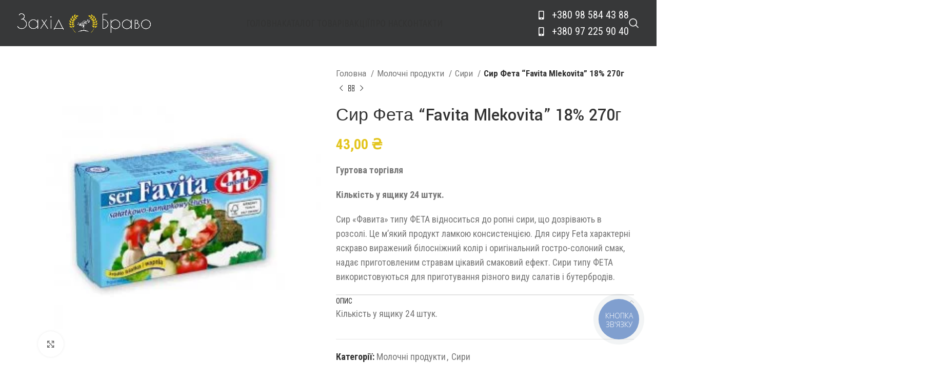

--- FILE ---
content_type: text/html; charset=UTF-8
request_url: https://west-bravo.com.ua/product/syr-feta-favita-mlekovita-18-270g/
body_size: 43183
content:
<!DOCTYPE html>
<html lang="uk">
<head>
	<meta charset="UTF-8">
	<link rel="profile" href="https://gmpg.org/xfn/11">
	<link rel="pingback" href="https://west-bravo.com.ua/xmlrpc.php">

	<title>Сир Фета &#8220;Favita Mlekovita&#8221; 18% 270г &#8211; ЗАХІД-БРАВО</title>
<meta name='robots' content='max-image-preview:large' />
<link rel='dns-prefetch' href='//fonts.googleapis.com' />
<link rel="alternate" type="application/rss+xml" title="ЗАХІД-БРАВО &raquo; стрічка" href="https://west-bravo.com.ua/feed/" />
<link rel="alternate" type="application/rss+xml" title="ЗАХІД-БРАВО &raquo; Канал коментарів" href="https://west-bravo.com.ua/comments/feed/" />
<link rel='stylesheet' id='wp-block-library-css' href='https://west-bravo.com.ua/wp-includes/css/dist/block-library/style.min.css?ver=12e4fa521e9fdfdf22cb4f5fe3a96e27' type='text/css' media='all' />
<style id='classic-theme-styles-inline-css' type='text/css'>
/*! This file is auto-generated */
.wp-block-button__link{color:#fff;background-color:#32373c;border-radius:9999px;box-shadow:none;text-decoration:none;padding:calc(.667em + 2px) calc(1.333em + 2px);font-size:1.125em}.wp-block-file__button{background:#32373c;color:#fff;text-decoration:none}
</style>
<style id='global-styles-inline-css' type='text/css'>
:root{--wp--preset--aspect-ratio--square: 1;--wp--preset--aspect-ratio--4-3: 4/3;--wp--preset--aspect-ratio--3-4: 3/4;--wp--preset--aspect-ratio--3-2: 3/2;--wp--preset--aspect-ratio--2-3: 2/3;--wp--preset--aspect-ratio--16-9: 16/9;--wp--preset--aspect-ratio--9-16: 9/16;--wp--preset--color--black: #000000;--wp--preset--color--cyan-bluish-gray: #abb8c3;--wp--preset--color--white: #ffffff;--wp--preset--color--pale-pink: #f78da7;--wp--preset--color--vivid-red: #cf2e2e;--wp--preset--color--luminous-vivid-orange: #ff6900;--wp--preset--color--luminous-vivid-amber: #fcb900;--wp--preset--color--light-green-cyan: #7bdcb5;--wp--preset--color--vivid-green-cyan: #00d084;--wp--preset--color--pale-cyan-blue: #8ed1fc;--wp--preset--color--vivid-cyan-blue: #0693e3;--wp--preset--color--vivid-purple: #9b51e0;--wp--preset--gradient--vivid-cyan-blue-to-vivid-purple: linear-gradient(135deg,rgba(6,147,227,1) 0%,rgb(155,81,224) 100%);--wp--preset--gradient--light-green-cyan-to-vivid-green-cyan: linear-gradient(135deg,rgb(122,220,180) 0%,rgb(0,208,130) 100%);--wp--preset--gradient--luminous-vivid-amber-to-luminous-vivid-orange: linear-gradient(135deg,rgba(252,185,0,1) 0%,rgba(255,105,0,1) 100%);--wp--preset--gradient--luminous-vivid-orange-to-vivid-red: linear-gradient(135deg,rgba(255,105,0,1) 0%,rgb(207,46,46) 100%);--wp--preset--gradient--very-light-gray-to-cyan-bluish-gray: linear-gradient(135deg,rgb(238,238,238) 0%,rgb(169,184,195) 100%);--wp--preset--gradient--cool-to-warm-spectrum: linear-gradient(135deg,rgb(74,234,220) 0%,rgb(151,120,209) 20%,rgb(207,42,186) 40%,rgb(238,44,130) 60%,rgb(251,105,98) 80%,rgb(254,248,76) 100%);--wp--preset--gradient--blush-light-purple: linear-gradient(135deg,rgb(255,206,236) 0%,rgb(152,150,240) 100%);--wp--preset--gradient--blush-bordeaux: linear-gradient(135deg,rgb(254,205,165) 0%,rgb(254,45,45) 50%,rgb(107,0,62) 100%);--wp--preset--gradient--luminous-dusk: linear-gradient(135deg,rgb(255,203,112) 0%,rgb(199,81,192) 50%,rgb(65,88,208) 100%);--wp--preset--gradient--pale-ocean: linear-gradient(135deg,rgb(255,245,203) 0%,rgb(182,227,212) 50%,rgb(51,167,181) 100%);--wp--preset--gradient--electric-grass: linear-gradient(135deg,rgb(202,248,128) 0%,rgb(113,206,126) 100%);--wp--preset--gradient--midnight: linear-gradient(135deg,rgb(2,3,129) 0%,rgb(40,116,252) 100%);--wp--preset--font-size--small: 13px;--wp--preset--font-size--medium: 20px;--wp--preset--font-size--large: 36px;--wp--preset--font-size--x-large: 42px;--wp--preset--spacing--20: 0.44rem;--wp--preset--spacing--30: 0.67rem;--wp--preset--spacing--40: 1rem;--wp--preset--spacing--50: 1.5rem;--wp--preset--spacing--60: 2.25rem;--wp--preset--spacing--70: 3.38rem;--wp--preset--spacing--80: 5.06rem;--wp--preset--shadow--natural: 6px 6px 9px rgba(0, 0, 0, 0.2);--wp--preset--shadow--deep: 12px 12px 50px rgba(0, 0, 0, 0.4);--wp--preset--shadow--sharp: 6px 6px 0px rgba(0, 0, 0, 0.2);--wp--preset--shadow--outlined: 6px 6px 0px -3px rgba(255, 255, 255, 1), 6px 6px rgba(0, 0, 0, 1);--wp--preset--shadow--crisp: 6px 6px 0px rgba(0, 0, 0, 1);}:where(.is-layout-flex){gap: 0.5em;}:where(.is-layout-grid){gap: 0.5em;}body .is-layout-flex{display: flex;}.is-layout-flex{flex-wrap: wrap;align-items: center;}.is-layout-flex > :is(*, div){margin: 0;}body .is-layout-grid{display: grid;}.is-layout-grid > :is(*, div){margin: 0;}:where(.wp-block-columns.is-layout-flex){gap: 2em;}:where(.wp-block-columns.is-layout-grid){gap: 2em;}:where(.wp-block-post-template.is-layout-flex){gap: 1.25em;}:where(.wp-block-post-template.is-layout-grid){gap: 1.25em;}.has-black-color{color: var(--wp--preset--color--black) !important;}.has-cyan-bluish-gray-color{color: var(--wp--preset--color--cyan-bluish-gray) !important;}.has-white-color{color: var(--wp--preset--color--white) !important;}.has-pale-pink-color{color: var(--wp--preset--color--pale-pink) !important;}.has-vivid-red-color{color: var(--wp--preset--color--vivid-red) !important;}.has-luminous-vivid-orange-color{color: var(--wp--preset--color--luminous-vivid-orange) !important;}.has-luminous-vivid-amber-color{color: var(--wp--preset--color--luminous-vivid-amber) !important;}.has-light-green-cyan-color{color: var(--wp--preset--color--light-green-cyan) !important;}.has-vivid-green-cyan-color{color: var(--wp--preset--color--vivid-green-cyan) !important;}.has-pale-cyan-blue-color{color: var(--wp--preset--color--pale-cyan-blue) !important;}.has-vivid-cyan-blue-color{color: var(--wp--preset--color--vivid-cyan-blue) !important;}.has-vivid-purple-color{color: var(--wp--preset--color--vivid-purple) !important;}.has-black-background-color{background-color: var(--wp--preset--color--black) !important;}.has-cyan-bluish-gray-background-color{background-color: var(--wp--preset--color--cyan-bluish-gray) !important;}.has-white-background-color{background-color: var(--wp--preset--color--white) !important;}.has-pale-pink-background-color{background-color: var(--wp--preset--color--pale-pink) !important;}.has-vivid-red-background-color{background-color: var(--wp--preset--color--vivid-red) !important;}.has-luminous-vivid-orange-background-color{background-color: var(--wp--preset--color--luminous-vivid-orange) !important;}.has-luminous-vivid-amber-background-color{background-color: var(--wp--preset--color--luminous-vivid-amber) !important;}.has-light-green-cyan-background-color{background-color: var(--wp--preset--color--light-green-cyan) !important;}.has-vivid-green-cyan-background-color{background-color: var(--wp--preset--color--vivid-green-cyan) !important;}.has-pale-cyan-blue-background-color{background-color: var(--wp--preset--color--pale-cyan-blue) !important;}.has-vivid-cyan-blue-background-color{background-color: var(--wp--preset--color--vivid-cyan-blue) !important;}.has-vivid-purple-background-color{background-color: var(--wp--preset--color--vivid-purple) !important;}.has-black-border-color{border-color: var(--wp--preset--color--black) !important;}.has-cyan-bluish-gray-border-color{border-color: var(--wp--preset--color--cyan-bluish-gray) !important;}.has-white-border-color{border-color: var(--wp--preset--color--white) !important;}.has-pale-pink-border-color{border-color: var(--wp--preset--color--pale-pink) !important;}.has-vivid-red-border-color{border-color: var(--wp--preset--color--vivid-red) !important;}.has-luminous-vivid-orange-border-color{border-color: var(--wp--preset--color--luminous-vivid-orange) !important;}.has-luminous-vivid-amber-border-color{border-color: var(--wp--preset--color--luminous-vivid-amber) !important;}.has-light-green-cyan-border-color{border-color: var(--wp--preset--color--light-green-cyan) !important;}.has-vivid-green-cyan-border-color{border-color: var(--wp--preset--color--vivid-green-cyan) !important;}.has-pale-cyan-blue-border-color{border-color: var(--wp--preset--color--pale-cyan-blue) !important;}.has-vivid-cyan-blue-border-color{border-color: var(--wp--preset--color--vivid-cyan-blue) !important;}.has-vivid-purple-border-color{border-color: var(--wp--preset--color--vivid-purple) !important;}.has-vivid-cyan-blue-to-vivid-purple-gradient-background{background: var(--wp--preset--gradient--vivid-cyan-blue-to-vivid-purple) !important;}.has-light-green-cyan-to-vivid-green-cyan-gradient-background{background: var(--wp--preset--gradient--light-green-cyan-to-vivid-green-cyan) !important;}.has-luminous-vivid-amber-to-luminous-vivid-orange-gradient-background{background: var(--wp--preset--gradient--luminous-vivid-amber-to-luminous-vivid-orange) !important;}.has-luminous-vivid-orange-to-vivid-red-gradient-background{background: var(--wp--preset--gradient--luminous-vivid-orange-to-vivid-red) !important;}.has-very-light-gray-to-cyan-bluish-gray-gradient-background{background: var(--wp--preset--gradient--very-light-gray-to-cyan-bluish-gray) !important;}.has-cool-to-warm-spectrum-gradient-background{background: var(--wp--preset--gradient--cool-to-warm-spectrum) !important;}.has-blush-light-purple-gradient-background{background: var(--wp--preset--gradient--blush-light-purple) !important;}.has-blush-bordeaux-gradient-background{background: var(--wp--preset--gradient--blush-bordeaux) !important;}.has-luminous-dusk-gradient-background{background: var(--wp--preset--gradient--luminous-dusk) !important;}.has-pale-ocean-gradient-background{background: var(--wp--preset--gradient--pale-ocean) !important;}.has-electric-grass-gradient-background{background: var(--wp--preset--gradient--electric-grass) !important;}.has-midnight-gradient-background{background: var(--wp--preset--gradient--midnight) !important;}.has-small-font-size{font-size: var(--wp--preset--font-size--small) !important;}.has-medium-font-size{font-size: var(--wp--preset--font-size--medium) !important;}.has-large-font-size{font-size: var(--wp--preset--font-size--large) !important;}.has-x-large-font-size{font-size: var(--wp--preset--font-size--x-large) !important;}
:where(.wp-block-post-template.is-layout-flex){gap: 1.25em;}:where(.wp-block-post-template.is-layout-grid){gap: 1.25em;}
:where(.wp-block-columns.is-layout-flex){gap: 2em;}:where(.wp-block-columns.is-layout-grid){gap: 2em;}
:root :where(.wp-block-pullquote){font-size: 1.5em;line-height: 1.6;}
</style>
<link rel='stylesheet' id='redux-extendify-styles-css' href='https://west-bravo.com.ua/wp-content/plugins/redux-framework/redux-core/assets/css/extendify-utilities.css?ver=4.4.11' type='text/css' media='all' />
<link rel='stylesheet' id='woocommerce-pdf-catalog-css' href='https://west-bravo.com.ua/wp-content/plugins/woocommerce-pdf-catalog/public/css/woocommerce-pdf-catalog-public.css?ver=1.11.5' type='text/css' media='all' />
<style id='woocommerce-inline-inline-css' type='text/css'>
.woocommerce form .form-row .required { visibility: visible; }
</style>
<link rel='stylesheet' id='elementor-icons-css' href='https://west-bravo.com.ua/wp-content/plugins/elementor/assets/lib/eicons/css/elementor-icons.min.css?ver=5.25.0' type='text/css' media='all' />
<link rel='stylesheet' id='elementor-frontend-css' href='https://west-bravo.com.ua/wp-content/plugins/elementor/assets/css/frontend-lite.min.css?ver=3.18.3' type='text/css' media='all' />
<link rel='stylesheet' id='swiper-css' href='https://west-bravo.com.ua/wp-content/plugins/elementor/assets/lib/swiper/css/swiper.min.css?ver=5.3.6' type='text/css' media='all' />
<link rel='stylesheet' id='elementor-post-6-css' href='https://west-bravo.com.ua/wp-content/uploads/elementor/css/post-6.css?ver=1705860107' type='text/css' media='all' />
<link rel='stylesheet' id='bootstrap-css' href='https://west-bravo.com.ua/wp-content/themes/woodmart/css/bootstrap-light.min.css?ver=7.3.3' type='text/css' media='all' />
<link rel='stylesheet' id='woodmart-style-css' href='https://west-bravo.com.ua/wp-content/themes/woodmart/css/parts/base.min.css?ver=7.3.3' type='text/css' media='all' />
<link rel='stylesheet' id='wd-widget-nav-css' href='https://west-bravo.com.ua/wp-content/themes/woodmart/css/parts/widget-nav.min.css?ver=7.3.3' type='text/css' media='all' />
<link rel='stylesheet' id='wd-wp-gutenberg-css' href='https://west-bravo.com.ua/wp-content/themes/woodmart/css/parts/wp-gutenberg.min.css?ver=7.3.3' type='text/css' media='all' />
<link rel='stylesheet' id='wd-elementor-base-css' href='https://west-bravo.com.ua/wp-content/themes/woodmart/css/parts/int-elem-base.min.css?ver=7.3.3' type='text/css' media='all' />
<link rel='stylesheet' id='wd-woocommerce-base-css' href='https://west-bravo.com.ua/wp-content/themes/woodmart/css/parts/woocommerce-base.min.css?ver=7.3.3' type='text/css' media='all' />
<link rel='stylesheet' id='wd-mod-star-rating-css' href='https://west-bravo.com.ua/wp-content/themes/woodmart/css/parts/mod-star-rating.min.css?ver=7.3.3' type='text/css' media='all' />
<link rel='stylesheet' id='wd-woo-el-track-order-css' href='https://west-bravo.com.ua/wp-content/themes/woodmart/css/parts/woo-el-track-order.min.css?ver=7.3.3' type='text/css' media='all' />
<link rel='stylesheet' id='wd-woo-gutenberg-css' href='https://west-bravo.com.ua/wp-content/themes/woodmart/css/parts/woo-gutenberg.min.css?ver=7.3.3' type='text/css' media='all' />
<link rel='stylesheet' id='wd-woo-mod-quantity-css' href='https://west-bravo.com.ua/wp-content/themes/woodmart/css/parts/woo-mod-quantity.min.css?ver=7.3.3' type='text/css' media='all' />
<link rel='stylesheet' id='wd-woo-single-prod-el-base-css' href='https://west-bravo.com.ua/wp-content/themes/woodmart/css/parts/woo-single-prod-el-base.min.css?ver=7.3.3' type='text/css' media='all' />
<link rel='stylesheet' id='wd-woo-mod-stock-status-css' href='https://west-bravo.com.ua/wp-content/themes/woodmart/css/parts/woo-mod-stock-status.min.css?ver=7.3.3' type='text/css' media='all' />
<link rel='stylesheet' id='wd-woo-mod-shop-attributes-css' href='https://west-bravo.com.ua/wp-content/themes/woodmart/css/parts/woo-mod-shop-attributes.min.css?ver=7.3.3' type='text/css' media='all' />
<link rel='stylesheet' id='wd-header-base-css' href='https://west-bravo.com.ua/wp-content/themes/woodmart/css/parts/header-base.min.css?ver=7.3.3' type='text/css' media='all' />
<link rel='stylesheet' id='wd-mod-tools-css' href='https://west-bravo.com.ua/wp-content/themes/woodmart/css/parts/mod-tools.min.css?ver=7.3.3' type='text/css' media='all' />
<link rel='stylesheet' id='wd-header-elements-base-css' href='https://west-bravo.com.ua/wp-content/themes/woodmart/css/parts/header-el-base.min.css?ver=7.3.3' type='text/css' media='all' />
<link rel='stylesheet' id='wd-social-icons-css' href='https://west-bravo.com.ua/wp-content/themes/woodmart/css/parts/el-social-icons.min.css?ver=7.3.3' type='text/css' media='all' />
<link rel='stylesheet' id='wd-header-search-css' href='https://west-bravo.com.ua/wp-content/themes/woodmart/css/parts/header-el-search.min.css?ver=7.3.3' type='text/css' media='all' />
<link rel='stylesheet' id='wd-woo-single-prod-predefined-css' href='https://west-bravo.com.ua/wp-content/themes/woodmart/css/parts/woo-single-prod-predefined.min.css?ver=7.3.3' type='text/css' media='all' />
<link rel='stylesheet' id='wd-woo-single-prod-and-quick-view-predefined-css' href='https://west-bravo.com.ua/wp-content/themes/woodmart/css/parts/woo-single-prod-and-quick-view-predefined.min.css?ver=7.3.3' type='text/css' media='all' />
<link rel='stylesheet' id='wd-woo-single-prod-el-tabs-predefined-css' href='https://west-bravo.com.ua/wp-content/themes/woodmart/css/parts/woo-single-prod-el-tabs-predefined.min.css?ver=7.3.3' type='text/css' media='all' />
<link rel='stylesheet' id='wd-woo-single-prod-opt-base-css' href='https://west-bravo.com.ua/wp-content/themes/woodmart/css/parts/woo-single-prod-opt-base.min.css?ver=7.3.3' type='text/css' media='all' />
<link rel='stylesheet' id='wd-woo-single-prod-el-gallery-css' href='https://west-bravo.com.ua/wp-content/themes/woodmart/css/parts/woo-single-prod-el-gallery.min.css?ver=7.3.3' type='text/css' media='all' />
<link rel='stylesheet' id='wd-woo-single-prod-el-gallery-opt-thumb-left-css' href='https://west-bravo.com.ua/wp-content/themes/woodmart/css/parts/woo-single-prod-el-gallery-opt-thumb-left.min.css?ver=7.3.3' type='text/css' media='all' />
<link rel='stylesheet' id='wd-owl-carousel-css' href='https://west-bravo.com.ua/wp-content/themes/woodmart/css/parts/lib-owl-carousel.min.css?ver=7.3.3' type='text/css' media='all' />
<link rel='stylesheet' id='wd-photoswipe-css' href='https://west-bravo.com.ua/wp-content/themes/woodmart/css/parts/lib-photoswipe.min.css?ver=7.3.3' type='text/css' media='all' />
<link rel='stylesheet' id='wd-woo-single-prod-el-navigation-css' href='https://west-bravo.com.ua/wp-content/themes/woodmart/css/parts/woo-single-prod-el-navigation.min.css?ver=7.3.3' type='text/css' media='all' />
<link rel='stylesheet' id='wd-accordion-css' href='https://west-bravo.com.ua/wp-content/themes/woodmart/css/parts/el-accordion.min.css?ver=7.3.3' type='text/css' media='all' />
<link rel='stylesheet' id='wd-product-loop-css' href='https://west-bravo.com.ua/wp-content/themes/woodmart/css/parts/woo-product-loop.min.css?ver=7.3.3' type='text/css' media='all' />
<link rel='stylesheet' id='wd-product-loop-tiled-css' href='https://west-bravo.com.ua/wp-content/themes/woodmart/css/parts/woo-product-loop-tiled.min.css?ver=7.3.3' type='text/css' media='all' />
<link rel='stylesheet' id='wd-woo-mod-quantity-overlap-css' href='https://west-bravo.com.ua/wp-content/themes/woodmart/css/parts/woo-mod-quantity-overlap.min.css?ver=7.3.3' type='text/css' media='all' />
<link rel='stylesheet' id='wd-woo-opt-stretch-cont-css' href='https://west-bravo.com.ua/wp-content/themes/woodmart/css/parts/woo-opt-stretch-cont.min.css?ver=7.3.3' type='text/css' media='all' />
<link rel='stylesheet' id='wd-bordered-product-css' href='https://west-bravo.com.ua/wp-content/themes/woodmart/css/parts/woo-opt-bordered-product.min.css?ver=7.3.3' type='text/css' media='all' />
<link rel='stylesheet' id='wd-mfp-popup-css' href='https://west-bravo.com.ua/wp-content/themes/woodmart/css/parts/lib-magnific-popup.min.css?ver=7.3.3' type='text/css' media='all' />
<link rel='stylesheet' id='wd-widget-collapse-css' href='https://west-bravo.com.ua/wp-content/themes/woodmart/css/parts/opt-widget-collapse.min.css?ver=7.3.3' type='text/css' media='all' />
<link rel='stylesheet' id='wd-footer-base-css' href='https://west-bravo.com.ua/wp-content/themes/woodmart/css/parts/footer-base.min.css?ver=7.3.3' type='text/css' media='all' />
<link rel='stylesheet' id='wd-scroll-top-css' href='https://west-bravo.com.ua/wp-content/themes/woodmart/css/parts/opt-scrolltotop.min.css?ver=7.3.3' type='text/css' media='all' />
<link rel='stylesheet' id='wd-wd-search-results-css' href='https://west-bravo.com.ua/wp-content/themes/woodmart/css/parts/wd-search-results.min.css?ver=7.3.3' type='text/css' media='all' />
<link rel='stylesheet' id='wd-wd-search-form-css' href='https://west-bravo.com.ua/wp-content/themes/woodmart/css/parts/wd-search-form.min.css?ver=7.3.3' type='text/css' media='all' />
<link rel='stylesheet' id='wd-header-search-fullscreen-css' href='https://west-bravo.com.ua/wp-content/themes/woodmart/css/parts/header-el-search-fullscreen-general.min.css?ver=7.3.3' type='text/css' media='all' />
<link rel='stylesheet' id='wd-header-search-fullscreen-1-css' href='https://west-bravo.com.ua/wp-content/themes/woodmart/css/parts/header-el-search-fullscreen-1.min.css?ver=7.3.3' type='text/css' media='all' />
<link rel='stylesheet' id='xts-style-header_409216-css' href='https://west-bravo.com.ua/wp-content/uploads/2024/03/xts-header_409216-1710418269.css?ver=7.3.3' type='text/css' media='all' />
<link rel='stylesheet' id='xts-style-theme_settings_default-css' href='https://west-bravo.com.ua/wp-content/uploads/2025/05/xts-theme_settings_default-1747642666.css?ver=7.3.3' type='text/css' media='all' />
<link rel='stylesheet' id='xts-google-fonts-css' href='https://fonts.googleapis.com/css?family=Roboto+Condensed%3A400%2C700%7CYantramanav%3A400%2C700%2C500%7CUbuntu+Condensed%3A400&#038;ver=7.3.3' type='text/css' media='all' />
<link rel='stylesheet' id='google-fonts-1-css' href='https://fonts.googleapis.com/css?family=Roboto%3A100%2C100italic%2C200%2C200italic%2C300%2C300italic%2C400%2C400italic%2C500%2C500italic%2C600%2C600italic%2C700%2C700italic%2C800%2C800italic%2C900%2C900italic%7CRoboto+Slab%3A100%2C100italic%2C200%2C200italic%2C300%2C300italic%2C400%2C400italic%2C500%2C500italic%2C600%2C600italic%2C700%2C700italic%2C800%2C800italic%2C900%2C900italic&#038;display=auto&#038;subset=cyrillic&#038;ver=12e4fa521e9fdfdf22cb4f5fe3a96e27' type='text/css' media='all' />
<link rel="preconnect" href="https://fonts.gstatic.com/" crossorigin><!--n2css--><script type="text/javascript" src="https://west-bravo.com.ua/wp-includes/js/jquery/jquery.min.js?ver=3.7.1" id="jquery-core-js"></script>
<script type="text/javascript" src="https://west-bravo.com.ua/wp-includes/js/jquery/jquery-migrate.min.js?ver=3.4.1" id="jquery-migrate-js"></script>
<script type="text/javascript" src="https://west-bravo.com.ua/wp-content/plugins/woocommerce/assets/js/jquery-blockui/jquery.blockUI.min.js?ver=2.7.0-wc.8.5.4" id="jquery-blockui-js" defer="defer" data-wp-strategy="defer"></script>
<script type="text/javascript" id="wc-add-to-cart-js-extra">
/* <![CDATA[ */
var wc_add_to_cart_params = {"ajax_url":"\/wp-admin\/admin-ajax.php","wc_ajax_url":"\/?wc-ajax=%%endpoint%%","i18n_view_cart":"\u041f\u0435\u0440\u0435\u0433\u043b\u044f\u043d\u0443\u0442\u0438 \u043a\u043e\u0448\u0438\u043a","cart_url":"https:\/\/west-bravo.com.ua","is_cart":"","cart_redirect_after_add":"no"};
/* ]]> */
</script>
<script type="text/javascript" src="https://west-bravo.com.ua/wp-content/plugins/woocommerce/assets/js/frontend/add-to-cart.min.js?ver=8.5.4" id="wc-add-to-cart-js" defer="defer" data-wp-strategy="defer"></script>
<script type="text/javascript" src="https://west-bravo.com.ua/wp-content/plugins/woocommerce/assets/js/zoom/jquery.zoom.min.js?ver=1.7.21-wc.8.5.4" id="zoom-js" defer="defer" data-wp-strategy="defer"></script>
<script type="text/javascript" id="wc-single-product-js-extra">
/* <![CDATA[ */
var wc_single_product_params = {"i18n_required_rating_text":"\u0411\u0443\u0434\u044c \u043b\u0430\u0441\u043a\u0430, \u043e\u0446\u0456\u043d\u0456\u0442\u044c","review_rating_required":"yes","flexslider":{"rtl":false,"animation":"slide","smoothHeight":true,"directionNav":false,"controlNav":"thumbnails","slideshow":false,"animationSpeed":500,"animationLoop":false,"allowOneSlide":false},"zoom_enabled":"","zoom_options":[],"photoswipe_enabled":"","photoswipe_options":{"shareEl":false,"closeOnScroll":false,"history":false,"hideAnimationDuration":0,"showAnimationDuration":0},"flexslider_enabled":""};
/* ]]> */
</script>
<script type="text/javascript" src="https://west-bravo.com.ua/wp-content/plugins/woocommerce/assets/js/frontend/single-product.min.js?ver=8.5.4" id="wc-single-product-js" defer="defer" data-wp-strategy="defer"></script>
<script type="text/javascript" src="https://west-bravo.com.ua/wp-content/plugins/woocommerce/assets/js/js-cookie/js.cookie.min.js?ver=2.1.4-wc.8.5.4" id="js-cookie-js" defer="defer" data-wp-strategy="defer"></script>
<script type="text/javascript" id="woocommerce-js-extra">
/* <![CDATA[ */
var woocommerce_params = {"ajax_url":"\/wp-admin\/admin-ajax.php","wc_ajax_url":"\/?wc-ajax=%%endpoint%%"};
/* ]]> */
</script>
<script type="text/javascript" src="https://west-bravo.com.ua/wp-content/plugins/woocommerce/assets/js/frontend/woocommerce.min.js?ver=8.5.4" id="woocommerce-js" defer="defer" data-wp-strategy="defer"></script>
<script type="text/javascript" src="https://west-bravo.com.ua/wp-content/themes/woodmart/js/libs/device.min.js?ver=7.3.3" id="wd-device-library-js"></script>
<script type="text/javascript" src="https://west-bravo.com.ua/wp-content/themes/woodmart/js/scripts/global/scrollBar.min.js?ver=7.3.3" id="wd-scrollbar-js"></script>
<link rel="https://api.w.org/" href="https://west-bravo.com.ua/wp-json/" /><link rel="alternate" title="JSON" type="application/json" href="https://west-bravo.com.ua/wp-json/wp/v2/product/14413" /><link rel="EditURI" type="application/rsd+xml" title="RSD" href="https://west-bravo.com.ua/xmlrpc.php?rsd" />

<link rel="canonical" href="https://west-bravo.com.ua/product/syr-feta-favita-mlekovita-18-270g/" />
<link rel='shortlink' href='https://west-bravo.com.ua/?p=14413' />
<link rel="alternate" title="oEmbed (JSON)" type="application/json+oembed" href="https://west-bravo.com.ua/wp-json/oembed/1.0/embed?url=https%3A%2F%2Fwest-bravo.com.ua%2Fproduct%2Fsyr-feta-favita-mlekovita-18-270g%2F" />
<link rel="alternate" title="oEmbed (XML)" type="text/xml+oembed" href="https://west-bravo.com.ua/wp-json/oembed/1.0/embed?url=https%3A%2F%2Fwest-bravo.com.ua%2Fproduct%2Fsyr-feta-favita-mlekovita-18-270g%2F&#038;format=xml" />
<!-- Google tag (gtag.js) -->
<script async src="https://www.googletagmanager.com/gtag/js?id=AW-11088523068"></script>
<script>
  window.dataLayer = window.dataLayer || [];
  function gtag(){dataLayer.push(arguments);}
  gtag('js', new Date());

  gtag('config', 'AW-11088523068');
</script><script type="text/javascript">
  (function(d, w, s) {
	var widgetHash = 'pxhd9c0m6mncq8629v5a', gcw = d.createElement(s); gcw.type = 'text/javascript'; gcw.async = true;
	gcw.src = '//widgets.binotel.com/getcall/widgets/'+ widgetHash +'.js';
	var sn = d.getElementsByTagName(s)[0]; sn.parentNode.insertBefore(gcw, sn);
  })(document, window, 'script');
</script> <meta name="generator" content="Redux 4.4.11" />					<meta name="viewport" content="width=device-width, initial-scale=1.0, maximum-scale=1.0, user-scalable=no">
										<noscript><style>.woocommerce-product-gallery{ opacity: 1 !important; }</style></noscript>
	<meta name="generator" content="Elementor 3.18.3; features: e_dom_optimization, e_optimized_assets_loading, e_optimized_css_loading, additional_custom_breakpoints, block_editor_assets_optimize, e_image_loading_optimization; settings: css_print_method-external, google_font-enabled, font_display-auto">
<link rel="icon" href="https://west-bravo.com.ua/wp-content/uploads/2022/10/cropped-logosc634a9a28ae6c98.39748100-2-32x32.png" sizes="32x32" />
<link rel="icon" href="https://west-bravo.com.ua/wp-content/uploads/2022/10/cropped-logosc634a9a28ae6c98.39748100-2-192x192.png" sizes="192x192" />
<link rel="apple-touch-icon" href="https://west-bravo.com.ua/wp-content/uploads/2022/10/cropped-logosc634a9a28ae6c98.39748100-2-180x180.png" />
<meta name="msapplication-TileImage" content="https://west-bravo.com.ua/wp-content/uploads/2022/10/cropped-logosc634a9a28ae6c98.39748100-2-270x270.png" />
		<style type="text/css" id="wp-custom-css">
			.recent-posts-comment{
	display:none;
	
}
.comment-respond{
	
	display:none;
}
.nav-link-text {
	text-transform:uppercase;
}
.woodmart-nav-link {
	text-transform:uppercase;
}


		</style>
		<style>
		
		</style></head>

<body class="product-template-default single single-product postid-14413 theme-woodmart woocommerce woocommerce-page woocommerce-no-js wrapper-full-width  woodmart-product-design-default woodmart-product-sticky-on catalog-mode-on categories-accordion-on woodmart-archive-shop offcanvas-sidebar-mobile offcanvas-sidebar-tablet elementor-default elementor-kit-6">
			<script type="text/javascript" id="wd-flicker-fix">// Flicker fix.</script>	
				<style class="wd-preloader-style">
				html {
					/* overflow: hidden; */
					overflow-y: scroll;
				}

				html body {
					overflow: hidden;
					max-height: calc(100vh - var(--wd-admin-bar-h));
				}
			</style>
			<div class="wd-preloader color-scheme-dark">
				<style>
											.wd-preloader {
							background-color: #ffffff						}
					
					
					@keyframes wd-preloader-fadeOut {
						from {
							visibility: visible;
						}
						to {
							visibility: hidden;
						}
					}

					.wd-preloader {
						position: fixed;
						top: 0;
						left: 0;
						right: 0;
						bottom: 0;
						opacity: 1;
						visibility: visible;
						z-index: 2500;
						display: flex;
						justify-content: center;
						align-items: center;
						animation: wd-preloader-fadeOut 20s ease both;
						transition: opacity .4s ease;
					}

					.wd-preloader.preloader-hide {
						pointer-events: none;
						opacity: 0 !important;
					}

					.wd-preloader-img {
						max-width: 300px;
						max-height: 300px;
					}
				</style>

				<div class="wd-preloader-img">
											<img src="https://west-bravo.com.ua/wp-content/uploads/2022/10/last_logo.png" alt="preloader">
									</div>
			</div>
		
	<div class="website-wrapper">
									<header class="whb-header whb-header_409216 whb-sticky-shadow whb-scroll-stick whb-sticky-real">
					<div class="whb-main-header">
	
<div class="whb-row whb-top-bar whb-not-sticky-row whb-with-bg whb-without-border whb-color-light whb-hidden-desktop whb-hidden-mobile whb-flex-flex-middle">
	<div class="container">
		<div class="whb-flex-row whb-top-bar-inner">
			<div class="whb-column whb-col-left whb-visible-lg">
	
<div class="wd-header-text set-cont-mb-s reset-last-child "><strong><span style="color: #ffffff;">ADD ANYTHING HERE OR JUST REMOVE IT…</span></strong></div>
</div>
<div class="whb-column whb-col-center whb-visible-lg whb-empty-column">
	</div>
<div class="whb-column whb-col-right whb-visible-lg">
	
			<div class=" wd-social-icons icons-design-default icons-size-default color-scheme-light social-share social-form-circle text-center">

				
									<a rel="noopener noreferrer nofollow" href="https://www.facebook.com/sharer/sharer.php?u=https://west-bravo.com.ua/product/syr-feta-favita-mlekovita-18-270g/" target="_blank" class=" wd-social-icon social-facebook" aria-label="Facebook social link">
						<span class="wd-icon"></span>
											</a>
				
									<a rel="noopener noreferrer nofollow" href="https://twitter.com/share?url=https://west-bravo.com.ua/product/syr-feta-favita-mlekovita-18-270g/" target="_blank" class=" wd-social-icon social-twitter" aria-label="Twitter social link">
						<span class="wd-icon"></span>
											</a>
				
				
				
				
									<a rel="noopener noreferrer nofollow" href="https://pinterest.com/pin/create/button/?url=https://west-bravo.com.ua/product/syr-feta-favita-mlekovita-18-270g/&media=https://west-bravo.com.ua/wp-content/uploads/2022/11/Novyj-proekt-2023-02-10T194337.409.jpg&description=%D0%A1%D0%B8%D1%80+%D0%A4%D0%B5%D1%82%D0%B0+%26%238220%3BFavita+Mlekovita%26%238221%3B+18%25+270%D0%B3" target="_blank" class=" wd-social-icon social-pinterest" aria-label="Pinterest social link">
						<span class="wd-icon"></span>
											</a>
				
				
									<a rel="noopener noreferrer nofollow" href="https://www.linkedin.com/shareArticle?mini=true&url=https://west-bravo.com.ua/product/syr-feta-favita-mlekovita-18-270g/" target="_blank" class=" wd-social-icon social-linkedin" aria-label="Linkedin social link">
						<span class="wd-icon"></span>
											</a>
				
				
				
				
				
				
				
				
				
				
								
								
				
				
									<a rel="noopener noreferrer nofollow" href="https://telegram.me/share/url?url=https://west-bravo.com.ua/product/syr-feta-favita-mlekovita-18-270g/" target="_blank" class=" wd-social-icon social-tg" aria-label="Telegram social link">
						<span class="wd-icon"></span>
											</a>
								
				
			</div>

		<div class="wd-header-divider wd-full-height "></div>
<div class="wd-header-nav wd-header-secondary-nav text-right wd-full-height" role="navigation" aria-label="Secondary navigation">
	<ul id="menu-top-bar-right" class="menu wd-nav wd-nav-secondary wd-style-bordered wd-gap-s"><li id="menu-item-8851" class="woodmart-open-newsletter menu-item menu-item-type-custom menu-item-object-custom menu-item-8851 item-level-0 menu-simple-dropdown wd-event-hover" ><a href="#" class="woodmart-nav-link"><span class="nav-link-text">Newsletter</span></a></li>
<li id="menu-item-8852" class="menu-item menu-item-type-custom menu-item-object-custom menu-item-8852 item-level-0 menu-simple-dropdown wd-event-hover" ><a href="#" class="woodmart-nav-link"><span class="nav-link-text">Contact Us</span></a></li>
<li id="menu-item-8853" class="menu-item menu-item-type-custom menu-item-object-custom menu-item-8853 item-level-0 menu-simple-dropdown wd-event-hover" ><a href="#" class="woodmart-nav-link"><span class="nav-link-text">FAQs</span></a></li>
</ul></div><!--END MAIN-NAV-->
<div class="wd-header-divider wd-full-height "></div></div>
<div class="whb-column whb-col-mobile whb-hidden-lg">
	
			<div class=" wd-social-icons icons-design-default icons-size-default color-scheme-light social-share social-form-circle text-center">

				
									<a rel="noopener noreferrer nofollow" href="https://www.facebook.com/sharer/sharer.php?u=https://west-bravo.com.ua/product/syr-feta-favita-mlekovita-18-270g/" target="_blank" class=" wd-social-icon social-facebook" aria-label="Facebook social link">
						<span class="wd-icon"></span>
											</a>
				
									<a rel="noopener noreferrer nofollow" href="https://twitter.com/share?url=https://west-bravo.com.ua/product/syr-feta-favita-mlekovita-18-270g/" target="_blank" class=" wd-social-icon social-twitter" aria-label="Twitter social link">
						<span class="wd-icon"></span>
											</a>
				
				
				
				
									<a rel="noopener noreferrer nofollow" href="https://pinterest.com/pin/create/button/?url=https://west-bravo.com.ua/product/syr-feta-favita-mlekovita-18-270g/&media=https://west-bravo.com.ua/wp-content/uploads/2022/11/Novyj-proekt-2023-02-10T194337.409.jpg&description=%D0%A1%D0%B8%D1%80+%D0%A4%D0%B5%D1%82%D0%B0+%26%238220%3BFavita+Mlekovita%26%238221%3B+18%25+270%D0%B3" target="_blank" class=" wd-social-icon social-pinterest" aria-label="Pinterest social link">
						<span class="wd-icon"></span>
											</a>
				
				
									<a rel="noopener noreferrer nofollow" href="https://www.linkedin.com/shareArticle?mini=true&url=https://west-bravo.com.ua/product/syr-feta-favita-mlekovita-18-270g/" target="_blank" class=" wd-social-icon social-linkedin" aria-label="Linkedin social link">
						<span class="wd-icon"></span>
											</a>
				
				
				
				
				
				
				
				
				
				
								
								
				
				
									<a rel="noopener noreferrer nofollow" href="https://telegram.me/share/url?url=https://west-bravo.com.ua/product/syr-feta-favita-mlekovita-18-270g/" target="_blank" class=" wd-social-icon social-tg" aria-label="Telegram social link">
						<span class="wd-icon"></span>
											</a>
								
				
			</div>

		</div>
		</div>
	</div>
</div>

<div class="whb-row whb-general-header whb-sticky-row whb-with-bg whb-without-border whb-color-light whb-flex-flex-middle">
	<div class="container">
		<div class="whb-flex-row whb-general-header-inner">
			<div class="whb-column whb-col-left whb-visible-lg">
	<div class="site-logo">
	<a href="https://west-bravo.com.ua/" class="wd-logo wd-main-logo" rel="home">
		<img src="https://west-bravo.com.ua/wp-content/uploads/2021/09/muie-ykfmshh-1.png" alt="ЗАХІД-БРАВО" style="max-width: 260px;" />	</a>
	</div>
</div>
<div class="whb-column whb-col-center whb-visible-lg">
	<div class="wd-header-nav wd-header-main-nav text-center wd-design-1" role="navigation" aria-label="Main navigation">
	<ul id="menu-main-navigation" class="menu wd-nav wd-nav-main wd-style-default wd-gap-s"><li id="menu-item-13365" class="menu-item menu-item-type-post_type menu-item-object-page menu-item-home menu-item-13365 item-level-0 menu-simple-dropdown wd-event-hover" ><a href="https://west-bravo.com.ua/" class="woodmart-nav-link"><span class="nav-link-text">Головна</span></a></li>
<li id="menu-item-13362" class="menu-item menu-item-type-post_type menu-item-object-page menu-item-has-children current_page_parent menu-item-13362 item-level-0 menu-mega-dropdown wd-event-hover dropdown-load-ajax" ><a href="https://west-bravo.com.ua/shop/" class="woodmart-nav-link"><span class="nav-link-text">Каталог товарів</span></a><div class="color-scheme-dark wd-design-full-width wd-dropdown-menu wd-dropdown"><div class="container">
<ul class="wd-sub-menu row color-scheme-dark">
	<li id="menu-item-13411" class="menu-item menu-item-type-taxonomy menu-item-object-product_cat menu-item-has-children menu-item-13411 item-level-1 wd-event-hover col-auto" ><a href="https://west-bravo.com.ua/product-category/kava-i-chaj/" class="woodmart-nav-link">Кава і чай</a>
	<ul class="sub-sub-menu">
		<li id="menu-item-13413" class="menu-item menu-item-type-taxonomy menu-item-object-product_cat menu-item-13413 item-level-2 wd-event-hover" ><a href="https://west-bravo.com.ua/product-category/kava-i-chaj/coffe/" class="woodmart-nav-link">Кава</a></li>
		<li id="menu-item-13414" class="menu-item menu-item-type-taxonomy menu-item-object-product_cat menu-item-13414 item-level-2 wd-event-hover" ><a href="https://west-bravo.com.ua/product-category/kava-i-chaj/tea/" class="woodmart-nav-link">Чай</a></li>
		<li id="menu-item-13412" class="menu-item menu-item-type-taxonomy menu-item-object-product_cat menu-item-13412 item-level-2 wd-event-hover" ><a href="https://west-bravo.com.ua/product-category/kava-i-chaj/cappuccino/" class="woodmart-nav-link">Капучино</a></li>
		<li id="menu-item-14723" class="menu-item menu-item-type-taxonomy menu-item-object-product_cat menu-item-14723 item-level-2 wd-event-hover" ><a href="https://west-bravo.com.ua/product-category/kava-i-chaj/kakao/" class="woodmart-nav-link">Какао</a></li>
	</ul>
</li>
	<li id="menu-item-14718" class="menu-item menu-item-type-taxonomy menu-item-object-product_cat menu-item-has-children menu-item-14718 item-level-1 wd-event-hover col-auto" ><a href="https://west-bravo.com.ua/product-category/solodoshhi/" class="woodmart-nav-link">Солодощі</a>
	<ul class="sub-sub-menu">
		<li id="menu-item-13407" class="menu-item menu-item-type-taxonomy menu-item-object-product_cat menu-item-13407 item-level-2 wd-event-hover" ><a href="https://west-bravo.com.ua/product-category/solodoshhi/vafli-i-pechyvo/" class="woodmart-nav-link">Вафлі і печиво</a></li>
		<li id="menu-item-14721" class="menu-item menu-item-type-taxonomy menu-item-object-product_cat menu-item-14721 item-level-2 wd-event-hover" ><a href="https://west-bravo.com.ua/product-category/solodoshhi/shokolad/" class="woodmart-nav-link">Шоколад</a></li>
		<li id="menu-item-14720" class="menu-item menu-item-type-taxonomy menu-item-object-product_cat menu-item-14720 item-level-2 wd-event-hover" ><a href="https://west-bravo.com.ua/product-category/solodoshhi/zhelejni-tsukerky/" class="woodmart-nav-link">Желейні цукерки</a></li>
		<li id="menu-item-14722" class="menu-item menu-item-type-taxonomy menu-item-object-product_cat menu-item-14722 item-level-2 wd-event-hover" ><a href="https://west-bravo.com.ua/product-category/solodoshhi/shokoladna-pasta/" class="woodmart-nav-link">Шоколадна паста</a></li>
	</ul>
</li>
	<li id="menu-item-13446" class="menu-item menu-item-type-taxonomy menu-item-object-product_cat menu-item-13446 item-level-1 wd-event-hover col-auto" ><a href="https://west-bravo.com.ua/product-category/snidanky/" class="woodmart-nav-link">Сніданки</a></li>
	<li id="menu-item-13426" class="menu-item menu-item-type-taxonomy menu-item-object-product_cat current-product-ancestor current-menu-parent current-product-parent menu-item-has-children menu-item-13426 item-level-1 wd-event-hover col-auto" ><a href="https://west-bravo.com.ua/product-category/moloko/" class="woodmart-nav-link">Молочні продукти</a>
	<ul class="sub-sub-menu">
		<li id="menu-item-13428" class="menu-item menu-item-type-taxonomy menu-item-object-product_cat menu-item-13428 item-level-2 wd-event-hover" ><a href="https://west-bravo.com.ua/product-category/moloko/mlekovita/" class="woodmart-nav-link">Вершки</a></li>
		<li id="menu-item-14725" class="menu-item menu-item-type-taxonomy menu-item-object-product_cat current-product-ancestor current-menu-parent current-product-parent menu-item-14725 item-level-2 wd-event-hover" ><a href="https://west-bravo.com.ua/product-category/moloko/syry-i-maslo/" class="woodmart-nav-link">Сири</a></li>
	</ul>
</li>
	<li id="menu-item-13403" class="menu-item menu-item-type-taxonomy menu-item-object-product_cat menu-item-has-children menu-item-13403 item-level-1 wd-event-hover col-auto" ><a href="https://west-bravo.com.ua/product-category/bakaliya/" class="woodmart-nav-link">Бакалія</a>
	<ul class="sub-sub-menu">
		<li id="menu-item-13406" class="menu-item menu-item-type-taxonomy menu-item-object-product_cat menu-item-13406 item-level-2 wd-event-hover" ><a href="https://west-bravo.com.ua/product-category/bakaliya/mk/" class="woodmart-nav-link">Mk</a></li>
	</ul>
</li>
	<li id="menu-item-13438" class="menu-item menu-item-type-taxonomy menu-item-object-product_cat menu-item-13438 item-level-1 wd-event-hover col-auto" ><a href="https://west-bravo.com.ua/product-category/pomidory-i-tomaty/" class="woodmart-nav-link">Помідори і томати</a></li>
	<li id="menu-item-13452" class="menu-item menu-item-type-taxonomy menu-item-object-product_cat menu-item-13452 item-level-1 wd-event-hover col-auto" ><a href="https://west-bravo.com.ua/product-category/sousy/" class="woodmart-nav-link">Соуси</a></li>
	<li id="menu-item-13437" class="menu-item menu-item-type-taxonomy menu-item-object-product_cat menu-item-13437 item-level-1 wd-event-hover col-auto" ><a href="https://west-bravo.com.ua/product-category/olyvky/" class="woodmart-nav-link">Оливки</a></li>
	<li id="menu-item-13439" class="menu-item menu-item-type-taxonomy menu-item-object-product_cat menu-item-13439 item-level-1 wd-event-hover col-auto" ><a href="https://west-bravo.com.ua/product-category/prypravy/" class="woodmart-nav-link">Приправи</a></li>
	<li id="menu-item-13445" class="menu-item menu-item-type-taxonomy menu-item-object-product_cat menu-item-13445 item-level-1 wd-event-hover col-auto" ><a href="https://west-bravo.com.ua/product-category/sneky/" class="woodmart-nav-link">Снеки</a></li>
	<li id="menu-item-13447" class="menu-item menu-item-type-taxonomy menu-item-object-product_cat menu-item-has-children menu-item-13447 item-level-1 wd-event-hover col-auto" ><a href="https://west-bravo.com.ua/product-category/soky/" class="woodmart-nav-link">Соки</a>
	<ul class="sub-sub-menu">
		<li id="menu-item-13448" class="menu-item menu-item-type-taxonomy menu-item-object-product_cat menu-item-13448 item-level-2 wd-event-hover" ><a href="https://west-bravo.com.ua/product-category/soky/capri-sun/" class="woodmart-nav-link">Capri sun</a></li>
		<li id="menu-item-13451" class="menu-item menu-item-type-taxonomy menu-item-object-product_cat menu-item-13451 item-level-2 wd-event-hover" ><a href="https://west-bravo.com.ua/product-category/soky/kiki/" class="woodmart-nav-link">Kiki</a></li>
	</ul>
</li>
</ul>
</div>
</div>
</li>
<li id="menu-item-13402" class="menu-item menu-item-type-custom menu-item-object-custom menu-item-13402 item-level-0 menu-simple-dropdown wd-event-hover" ><a href="/product-tag/aktsiya/" class="woodmart-nav-link"><span class="nav-link-text">Aкції</span></a></li>
<li id="menu-item-13364" class="menu-item menu-item-type-post_type menu-item-object-page menu-item-13364 item-level-0 menu-simple-dropdown wd-event-hover" ><a href="https://west-bravo.com.ua/about/" class="woodmart-nav-link"><span class="nav-link-text">Про нас</span></a></li>
<li id="menu-item-13363" class="menu-item menu-item-type-post_type menu-item-object-page menu-item-13363 item-level-0 menu-simple-dropdown wd-event-hover" ><a href="https://west-bravo.com.ua/contact-us/" class="woodmart-nav-link"><span class="nav-link-text">Контакти</span></a></li>
</ul></div><!--END MAIN-NAV-->
</div>
<div class="whb-column whb-col-right whb-visible-lg">
	<div class="wd-header-html">			<link rel="stylesheet" id="elementor-post-15095-css" href="https://west-bravo.com.ua/wp-content/uploads/elementor/css/post-15095.css?ver=1705860107" type="text/css" media="all">
					<div data-elementor-type="wp-post" data-elementor-id="15095" class="elementor elementor-15095">
									<section class="wd-negative-gap elementor-section elementor-top-section elementor-element elementor-element-18531a5 elementor-section-boxed elementor-section-height-default elementor-section-height-default wd-section-disabled" data-id="18531a5" data-element_type="section">
						<div class="elementor-container elementor-column-gap-default">
					<div class="elementor-column elementor-col-100 elementor-top-column elementor-element elementor-element-ac367ae" data-id="ac367ae" data-element_type="column">
			<div class="elementor-widget-wrap elementor-element-populated">
								<div class="elementor-element elementor-element-5f1a438 elementor-icon-list--layout-traditional elementor-list-item-link-full_width elementor-widget elementor-widget-icon-list" data-id="5f1a438" data-element_type="widget" data-widget_type="icon-list.default">
				<div class="elementor-widget-container">
			<link rel="stylesheet" href="https://west-bravo.com.ua/wp-content/plugins/elementor/assets/css/widget-icon-list.min.css">		<ul class="elementor-icon-list-items">
							<li class="elementor-icon-list-item">
											<a href="tel:+380985844388">

												<span class="elementor-icon-list-icon">
							<i aria-hidden="true" class="fas fa-mobile-alt"></i>						</span>
										<span class="elementor-icon-list-text">+380 98 584 43 88</span>
											</a>
									</li>
								<li class="elementor-icon-list-item">
											<a href="tel:+380972259040">

												<span class="elementor-icon-list-icon">
							<i aria-hidden="true" class="fas fa-mobile-alt"></i>						</span>
										<span class="elementor-icon-list-text">+380 97 225 90 40</span>
											</a>
									</li>
						</ul>
				</div>
				</div>
					</div>
		</div>
							</div>
		</section>
							</div>
		</div>
<div class="wd-header-search wd-tools-element wd-design-6 wd-style-icon wd-display-full-screen whb-me0l87m6jjtfj8rl305o" title="Пошук">
	<a href="javascript:void(0);" aria-label="Пошук">
		
			<span class="wd-tools-icon">
							</span>

			<span class="wd-tools-text">
				Пошук			</span>

			</a>
	</div>
</div>
<div class="whb-column whb-mobile-left whb-hidden-lg whb-empty-column">
	</div>
<div class="whb-column whb-mobile-center whb-hidden-lg">
	<div class="site-logo">
	<a href="https://west-bravo.com.ua/" class="wd-logo wd-main-logo" rel="home">
		<img src="https://west-bravo.com.ua/wp-content/uploads/2021/09/muie-ykfmshh-1.png" alt="ЗАХІД-БРАВО" style="max-width: 200px;" />	</a>
	</div>
</div>
<div class="whb-column whb-mobile-right whb-hidden-lg">
	<div class="wd-tools-element wd-header-mobile-nav wd-style-text wd-design-1 whb-g1k0m1tib7raxrwkm1t3">
	<a href="#" rel="nofollow" aria-label="Open mobile menu">
		
		<span class="wd-tools-icon">
					</span>

		<span class="wd-tools-text">Меню</span>

			</a>
</div><!--END wd-header-mobile-nav--></div>
		</div>
	</div>
</div>
</div>
				</header>
			
								<div class="main-page-wrapper">
		
		
		<!-- MAIN CONTENT AREA -->
				<div class="container-fluid">
			<div class="row content-layout-wrapper align-items-start">
				
	<div class="site-content shop-content-area col-12 breadcrumbs-location-summary wd-builder-off" role="main">
	
		

<div class="container">
	</div>


<div id="product-14413" class="single-product-page single-product-content product-design-default tabs-location-summary tabs-type-accordion meta-location-add_to_cart reviews-location-separate product-sticky-on product-no-bg product type-product post-14413 status-publish first outofstock product_cat-moloko product_cat-syry-i-maslo has-post-thumbnail shipping-taxable purchasable product-type-simple">

	<div class="container">

		<div class="woocommerce-notices-wrapper"></div>
		<div class="row product-image-summary-wrap">
			<div class="product-image-summary col-lg-12 col-12 col-md-12">
				<div class="row product-image-summary-inner">
					<div class="col-lg-6 col-12 col-md-6 product-images" >
						<div class="product-images-inner">
							<div class="woocommerce-product-gallery woocommerce-product-gallery--with-images woocommerce-product-gallery--columns-4 images  thumbs-position-left images row image-action-zoom" style="opacity: 0; transition: opacity .25s ease-in-out;">
	
	<div class="col-lg-9 order-lg-last">
		
		<figure class="woocommerce-product-gallery__wrapper owl-items-lg-1 owl-items-md-1 owl-items-sm-1 owl-items-xs-1 owl-carousel wd-owl" data-hide_pagination_control="yes">
			<div class="product-image-wrap"><figure data-thumb="https://west-bravo.com.ua/wp-content/uploads/2022/11/Novyj-proekt-2023-02-10T194337.409-150x150.jpg" class="woocommerce-product-gallery__image"><a data-elementor-open-lightbox="no" href="https://west-bravo.com.ua/wp-content/uploads/2022/11/Novyj-proekt-2023-02-10T194337.409.jpg"><img fetchpriority="high" width="300" height="300" src="https://west-bravo.com.ua/wp-content/uploads/2022/11/Novyj-proekt-2023-02-10T194337.409-300x300.jpg" class="wp-post-image wp-post-image" alt="" title="Новий проект - 2023-02-10T194337.409" data-caption="" data-src="https://west-bravo.com.ua/wp-content/uploads/2022/11/Novyj-proekt-2023-02-10T194337.409.jpg" data-large_image="https://west-bravo.com.ua/wp-content/uploads/2022/11/Novyj-proekt-2023-02-10T194337.409.jpg" data-large_image_width="1000" data-large_image_height="1000" decoding="async" srcset="https://west-bravo.com.ua/wp-content/uploads/2022/11/Novyj-proekt-2023-02-10T194337.409-300x300.jpg 300w, https://west-bravo.com.ua/wp-content/uploads/2022/11/Novyj-proekt-2023-02-10T194337.409-800x800.jpg 800w, https://west-bravo.com.ua/wp-content/uploads/2022/11/Novyj-proekt-2023-02-10T194337.409-150x150.jpg 150w, https://west-bravo.com.ua/wp-content/uploads/2022/11/Novyj-proekt-2023-02-10T194337.409-768x768.jpg 768w, https://west-bravo.com.ua/wp-content/uploads/2022/11/Novyj-proekt-2023-02-10T194337.409-600x600.jpg 600w, https://west-bravo.com.ua/wp-content/uploads/2022/11/Novyj-proekt-2023-02-10T194337.409.jpg 1000w" sizes="(max-width: 300px) 100vw, 300px" /></a></figure></div>
					</figure>

					<div class="product-additional-galleries">
					<div class="wd-show-product-gallery-wrap wd-action-btn wd-style-icon-bg-text wd-gallery-btn"><a href="#" rel="nofollow" class="woodmart-show-product-gallery"><span>Натисніть, щоб збільшити</span></a></div>
					</div>
			</div>

					<div class="col-lg-3 order-lg-first">
			<div class="thumbnails wd-v-thumb-custom owl-items-md-4 owl-items-sm-4 owl-items-xs-3 wd-owl" style="--wd-v-items:3;" data-vertical_items="3" data-tablet="4" data-mobile="3">
							</div>
		</div>
	</div>
						</div>
					</div>
										<div class="col-lg-6 col-12 col-md-6 text-left summary entry-summary">
						<div class="summary-inner set-mb-l reset-last-child">
															<div class="single-breadcrumbs-wrapper">
									<div class="single-breadcrumbs">
																					<div class="wd-breadcrumbs">
												<nav class="woocommerce-breadcrumb" aria-label="Breadcrumb">				<a href="https://west-bravo.com.ua" class="breadcrumb-link">
					Головна				</a>
							<a href="https://west-bravo.com.ua/product-category/moloko/" class="breadcrumb-link">
					Молочні продукти				</a>
							<a href="https://west-bravo.com.ua/product-category/moloko/syry-i-maslo/" class="breadcrumb-link breadcrumb-link-last">
					Сири				</a>
							<span class="breadcrumb-last">
					Сир Фета &#8220;Favita Mlekovita&#8221; 18% 270г				</span>
			</nav>											</div>
																															
<div class="wd-products-nav">
			<div class="wd-event-hover">
			<a class="wd-product-nav-btn wd-btn-prev" href="https://west-bravo.com.ua/product/krem-syr-iz-lososem-norweski-150-g/" aria-label="Previous product"></a>

			<div class="wd-dropdown">
				<a href="https://west-bravo.com.ua/product/krem-syr-iz-lososem-norweski-150-g/" class="wd-product-nav-thumb">
					<img width="300" height="300" src="https://west-bravo.com.ua/wp-content/uploads/2022/11/Novyj-proekt-2022-11-21T140454.219-300x300.jpg" class="attachment-woocommerce_thumbnail size-woocommerce_thumbnail" alt="" decoding="async" srcset="https://west-bravo.com.ua/wp-content/uploads/2022/11/Novyj-proekt-2022-11-21T140454.219-300x300.jpg 300w, https://west-bravo.com.ua/wp-content/uploads/2022/11/Novyj-proekt-2022-11-21T140454.219-800x800.jpg 800w, https://west-bravo.com.ua/wp-content/uploads/2022/11/Novyj-proekt-2022-11-21T140454.219-150x150.jpg 150w, https://west-bravo.com.ua/wp-content/uploads/2022/11/Novyj-proekt-2022-11-21T140454.219-768x768.jpg 768w, https://west-bravo.com.ua/wp-content/uploads/2022/11/Novyj-proekt-2022-11-21T140454.219-600x600.jpg 600w, https://west-bravo.com.ua/wp-content/uploads/2022/11/Novyj-proekt-2022-11-21T140454.219.jpg 1000w" sizes="(max-width: 300px) 100vw, 300px" />				</a>

				<div class="wd-product-nav-desc">
					<a href="https://west-bravo.com.ua/product/krem-syr-iz-lososem-norweski-150-g/" class="wd-entities-title">
						Крем-сир із лососем Norweski 150 g					</a>

					<span class="price">
						<span class="woocommerce-Price-amount amount">39,50&nbsp;<span class="woocommerce-Price-currencySymbol">&#8372;</span></span>					</span>
				</div>
			</div>
		</div>
	
	<a href="https://west-bravo.com.ua/shop/" class="wd-product-nav-btn wd-btn-back">
		<span>
			Повернутися до продуктів		</span>
	</a>

			<div class="wd-event-hover">
			<a class="wd-product-nav-btn wd-btn-next" href="https://west-bravo.com.ua/product/krem-syr-philadelphia-125g/" aria-label="Next product"></a>

			<div class="wd-dropdown">
				<a href="https://west-bravo.com.ua/product/krem-syr-philadelphia-125g/" class="wd-product-nav-thumb">
					<img width="300" height="300" src="https://west-bravo.com.ua/wp-content/uploads/2022/11/Novyj-proekt-2022-11-21T141247.877-300x300.jpg" class="attachment-woocommerce_thumbnail size-woocommerce_thumbnail" alt="" decoding="async" srcset="https://west-bravo.com.ua/wp-content/uploads/2022/11/Novyj-proekt-2022-11-21T141247.877-300x300.jpg 300w, https://west-bravo.com.ua/wp-content/uploads/2022/11/Novyj-proekt-2022-11-21T141247.877-800x800.jpg 800w, https://west-bravo.com.ua/wp-content/uploads/2022/11/Novyj-proekt-2022-11-21T141247.877-150x150.jpg 150w, https://west-bravo.com.ua/wp-content/uploads/2022/11/Novyj-proekt-2022-11-21T141247.877-768x768.jpg 768w, https://west-bravo.com.ua/wp-content/uploads/2022/11/Novyj-proekt-2022-11-21T141247.877-600x600.jpg 600w, https://west-bravo.com.ua/wp-content/uploads/2022/11/Novyj-proekt-2022-11-21T141247.877.jpg 1000w" sizes="(max-width: 300px) 100vw, 300px" />				</a>

				<div class="wd-product-nav-desc">
					<a href="https://west-bravo.com.ua/product/krem-syr-philadelphia-125g/" class="wd-entities-title">
						Крем-сир Philadelphia 125г					</a>

					<span class="price">
						<span class="woocommerce-Price-amount amount">55,00&nbsp;<span class="woocommerce-Price-currencySymbol">&#8372;</span></span>					</span>
				</div>
			</div>
		</div>
	</div>
																			</div>
								</div>
							
							
<h1 class="product_title entry-title wd-entities-title">
	
	Сир Фета &#8220;Favita Mlekovita&#8221; 18% 270г
	</h1>
<p class="price"><span class="woocommerce-Price-amount amount"><bdi>43,00&nbsp;<span class="woocommerce-Price-currencySymbol">&#8372;</span></bdi></span></p>
<div class="woocommerce-product-details__short-description">
	<p><strong>Гуртова торгівля</strong></p>
<p><strong>Кількість у ящику 24 штук.</strong><em> </em></p>
<p>Сир «Фавита» типу ФЕТА відноситься до ропні сири, що дозрівають в розсолі. Це м&#8217;який продукт ламкою консистенцією. Для сиру Feta характерні яскраво виражений білосніжний колір і оригінальний гостро-солоний смак, надає приготовленим стравам цікавий смаковий ефект. Сири типу ФЕТА використовуються для приготування різного виду салатів і бутербродів.</p>
</div>
									<div class="woocommerce-tabs wc-tabs-wrapper tabs-layout-accordion wd-accordion wd-style-default" data-state="first" data-layout="accordion">
		
								<div class="wd-accordion-item">
				<div id="tab-item-title-description" class="wd-accordion-title wd-opener-pos-right tab-title-description wd-active" data-accordion-index="description">
					<div class="wd-accordion-title-text">
						<span>
							Опис						</span>
					</div>

					<span class="wd-accordion-opener wd-opener-style-arrow"></span>
				</div>

				<div class="entry-content woocommerce-Tabs-panel woocommerce-Tabs-panel--description wd-active wd-scroll wd-accordion-content" id="tab-description" role="tabpanel" aria-labelledby="tab-title-description" data-accordion-index="description">
					<div class="wc-tab-inner wd-scroll-content">
													

<p class="p1">Кількість у ящику 24 штук.</p>
											</div>
				</div>
			</div>

					
			</div>

<div class="product_meta">
	
	
			<span class="posted_in"><span class="meta-label">Категорії:</span> <a href="https://west-bravo.com.ua/product-category/moloko/" rel="tag">Молочні продукти</a><span class="meta-sep">,</span> <a href="https://west-bravo.com.ua/product-category/moloko/syry-i-maslo/" rel="tag">Сири</a></span>	
				
	</div>

			<div class=" wd-social-icons icons-design-default icons-size-small color-scheme-dark social-share social-form-circle product-share wd-layout-inline text-left">

									<span class="wd-label share-title">Поділіться:</span>
				
									<a rel="noopener noreferrer nofollow" href="https://www.facebook.com/sharer/sharer.php?u=https://west-bravo.com.ua/product/syr-feta-favita-mlekovita-18-270g/" target="_blank" class=" wd-social-icon social-facebook" aria-label="Facebook social link">
						<span class="wd-icon"></span>
											</a>
				
									<a rel="noopener noreferrer nofollow" href="https://twitter.com/share?url=https://west-bravo.com.ua/product/syr-feta-favita-mlekovita-18-270g/" target="_blank" class=" wd-social-icon social-twitter" aria-label="Twitter social link">
						<span class="wd-icon"></span>
											</a>
				
				
				
				
									<a rel="noopener noreferrer nofollow" href="https://pinterest.com/pin/create/button/?url=https://west-bravo.com.ua/product/syr-feta-favita-mlekovita-18-270g/&media=https://west-bravo.com.ua/wp-content/uploads/2022/11/Novyj-proekt-2023-02-10T194337.409.jpg&description=%D0%A1%D0%B8%D1%80+%D0%A4%D0%B5%D1%82%D0%B0+%26%238220%3BFavita+Mlekovita%26%238221%3B+18%25+270%D0%B3" target="_blank" class=" wd-social-icon social-pinterest" aria-label="Pinterest social link">
						<span class="wd-icon"></span>
											</a>
				
				
									<a rel="noopener noreferrer nofollow" href="https://www.linkedin.com/shareArticle?mini=true&url=https://west-bravo.com.ua/product/syr-feta-favita-mlekovita-18-270g/" target="_blank" class=" wd-social-icon social-linkedin" aria-label="Linkedin social link">
						<span class="wd-icon"></span>
											</a>
				
				
				
				
				
				
				
				
				
				
								
								
				
				
									<a rel="noopener noreferrer nofollow" href="https://telegram.me/share/url?url=https://west-bravo.com.ua/product/syr-feta-favita-mlekovita-18-270g/" target="_blank" class=" wd-social-icon social-tg" aria-label="Telegram social link">
						<span class="wd-icon"></span>
											</a>
								
				
			</div>

								</div>
					</div>
				</div><!-- .summary -->
			</div>

			
		</div>

		
	</div>

			<div class="product-tabs-wrapper">
			<div class="container">
				<div class="row">
					<div class="col-12 poduct-tabs-inner">
											</div>
				</div>
			</div>
		</div>
	
	
	<div class="container related-and-upsells">
	<div class="related-products">
		
				<h3 class="title slider-title">Схожі товари</h3>
				
								<div id="carousel-535"
				 class="wd-carousel-container  wd-quantity-enabled slider-type-product wd-rs- products wd-carousel-spacing-20 wd-stretch-cont-lg products-bordered-grid-ins" data-owl-carousel data-desktop="4" data-tablet_landscape="4" data-tablet="3" data-mobile="2">
								<div class="owl-carousel wd-owl owl-items-lg-4 owl-items-md-4 owl-items-sm-3 owl-items-xs-2">
							<div class="slide-product owl-carousel-item">
			
											<div class="product-grid-item wd-with-labels product wd-hover-tiled type-product post-15055 status-publish last outofstock product_cat-moloko product_cat-syry-i-maslo has-post-thumbnail shipping-taxable purchasable product-type-simple" data-loop="1" data-id="15055">
	
	
<div class="product-wrapper">
	<div class="product-element-top wd-quick-shop">
		<a href="https://west-bravo.com.ua/product/syr-paslek-mozzarella-1kg/" class="product-image-link">
			<img width="300" height="300" src="https://west-bravo.com.ua/wp-content/uploads/2023/02/Novyj-proekt-2023-02-10T191833.052-300x300.jpg" class="attachment-woocommerce_thumbnail size-woocommerce_thumbnail" alt="" decoding="async" srcset="https://west-bravo.com.ua/wp-content/uploads/2023/02/Novyj-proekt-2023-02-10T191833.052-300x300.jpg 300w, https://west-bravo.com.ua/wp-content/uploads/2023/02/Novyj-proekt-2023-02-10T191833.052-800x800.jpg 800w, https://west-bravo.com.ua/wp-content/uploads/2023/02/Novyj-proekt-2023-02-10T191833.052-150x150.jpg 150w, https://west-bravo.com.ua/wp-content/uploads/2023/02/Novyj-proekt-2023-02-10T191833.052-768x768.jpg 768w, https://west-bravo.com.ua/wp-content/uploads/2023/02/Novyj-proekt-2023-02-10T191833.052-600x600.jpg 600w, https://west-bravo.com.ua/wp-content/uploads/2023/02/Novyj-proekt-2023-02-10T191833.052.jpg 1000w" sizes="(max-width: 300px) 100vw, 300px" />		</a>

		
		<div class="wd-buttons wd-pos-r-t">
						<div class="wd-add-btn wd-action-btn wd-style-icon wd-add-cart-icon"></div>
					<div class="quick-view wd-action-btn wd-style-icon wd-quick-view-icon">
			<a
				href="https://west-bravo.com.ua/product/syr-paslek-mozzarella-1kg/"
				class="open-quick-view quick-view-button"
				rel="nofollow"
				data-id="15055"
				>Швидкий перегляд</a>
		</div>
										</div>
	</div>

	<div class="product-element-bottom">
		<h3 class="wd-entities-title"><a href="https://west-bravo.com.ua/product/syr-paslek-mozzarella-1kg/">Сир Paslek Mozzarella 1кг</a></h3>				<div class="wd-product-cats">
			<a href="https://west-bravo.com.ua/product-category/moloko/" rel="tag">Молочні продукти</a>, <a href="https://west-bravo.com.ua/product-category/moloko/syry-i-maslo/" rel="tag">Сири</a>		</div>
																<p class="wd-product-stock stock wd-style-default out-of-stock">Немає на складі</p>
				
	<span class="price"><span class="woocommerce-Price-amount amount"><bdi>176,00&nbsp;<span class="woocommerce-Price-currencySymbol">&#8372;</span></bdi></span></span>

		
				
			</div>
</div>
</div>
					
		</div>
				<div class="slide-product owl-carousel-item">
			
											<div class="product-grid-item wd-with-labels product wd-hover-tiled type-product post-14377 status-publish first outofstock product_cat-moloko product_cat-syry-i-maslo has-post-thumbnail shipping-taxable purchasable product-type-simple" data-loop="2" data-id="14377">
	
	
<div class="product-wrapper">
	<div class="product-element-top wd-quick-shop">
		<a href="https://west-bravo.com.ua/product/laktima-tostovyj-sir-130g/" class="product-image-link">
			<img width="300" height="200" src="https://west-bravo.com.ua/wp-content/uploads/2022/11/1108683927_w640_h640_1108683927-300x200.webp" class="attachment-woocommerce_thumbnail size-woocommerce_thumbnail" alt="" decoding="async" srcset="https://west-bravo.com.ua/wp-content/uploads/2022/11/1108683927_w640_h640_1108683927-300x200.webp 300w, https://west-bravo.com.ua/wp-content/uploads/2022/11/1108683927_w640_h640_1108683927-400x267.webp 400w, https://west-bravo.com.ua/wp-content/uploads/2022/11/1108683927_w640_h640_1108683927-1200x800.webp 1200w, https://west-bravo.com.ua/wp-content/uploads/2022/11/1108683927_w640_h640_1108683927-768x512.webp 768w, https://west-bravo.com.ua/wp-content/uploads/2022/11/1108683927_w640_h640_1108683927-600x400.webp 600w, https://west-bravo.com.ua/wp-content/uploads/2022/11/1108683927_w640_h640_1108683927-150x100.webp 150w, https://west-bravo.com.ua/wp-content/uploads/2022/11/1108683927_w640_h640_1108683927.webp 1280w" sizes="(max-width: 300px) 100vw, 300px" />		</a>

		
		<div class="wd-buttons wd-pos-r-t">
						<div class="wd-add-btn wd-action-btn wd-style-icon wd-add-cart-icon"></div>
					<div class="quick-view wd-action-btn wd-style-icon wd-quick-view-icon">
			<a
				href="https://west-bravo.com.ua/product/laktima-tostovyj-sir-130g/"
				class="open-quick-view quick-view-button"
				rel="nofollow"
				data-id="14377"
				>Швидкий перегляд</a>
		</div>
										</div>
	</div>

	<div class="product-element-bottom">
		<h3 class="wd-entities-title"><a href="https://west-bravo.com.ua/product/laktima-tostovyj-sir-130g/">Laktima тостовий сир 135г</a></h3>				<div class="wd-product-cats">
			<a href="https://west-bravo.com.ua/product-category/moloko/" rel="tag">Молочні продукти</a>, <a href="https://west-bravo.com.ua/product-category/moloko/syry-i-maslo/" rel="tag">Сири</a>		</div>
																<p class="wd-product-stock stock wd-style-default out-of-stock">Немає на складі</p>
				
	<span class="price"><span class="woocommerce-Price-amount amount"><bdi>33,00&nbsp;<span class="woocommerce-Price-currencySymbol">&#8372;</span></bdi></span></span>

		
				
			</div>
</div>
</div>
					
		</div>
				<div class="slide-product owl-carousel-item">
			
											<div class="product-grid-item wd-with-labels product wd-hover-tiled type-product post-15061 status-publish last outofstock product_cat-moloko product_cat-syry-i-maslo has-post-thumbnail shipping-taxable purchasable product-type-simple" data-loop="3" data-id="15061">
	
	
<div class="product-wrapper">
	<div class="product-element-top wd-quick-shop">
		<a href="https://west-bravo.com.ua/product/syr-kiwpianka-ser-mini-gouda-1kg/" class="product-image-link">
			<img width="300" height="300" src="https://west-bravo.com.ua/wp-content/uploads/2023/02/Novyj-proekt-2023-02-10T192830.110-300x300.jpg" class="attachment-woocommerce_thumbnail size-woocommerce_thumbnail" alt="" decoding="async" srcset="https://west-bravo.com.ua/wp-content/uploads/2023/02/Novyj-proekt-2023-02-10T192830.110-300x300.jpg 300w, https://west-bravo.com.ua/wp-content/uploads/2023/02/Novyj-proekt-2023-02-10T192830.110-800x800.jpg 800w, https://west-bravo.com.ua/wp-content/uploads/2023/02/Novyj-proekt-2023-02-10T192830.110-150x150.jpg 150w, https://west-bravo.com.ua/wp-content/uploads/2023/02/Novyj-proekt-2023-02-10T192830.110-768x768.jpg 768w, https://west-bravo.com.ua/wp-content/uploads/2023/02/Novyj-proekt-2023-02-10T192830.110-600x600.jpg 600w, https://west-bravo.com.ua/wp-content/uploads/2023/02/Novyj-proekt-2023-02-10T192830.110.jpg 1000w" sizes="(max-width: 300px) 100vw, 300px" />		</a>

		
		<div class="wd-buttons wd-pos-r-t">
						<div class="wd-add-btn wd-action-btn wd-style-icon wd-add-cart-icon"></div>
					<div class="quick-view wd-action-btn wd-style-icon wd-quick-view-icon">
			<a
				href="https://west-bravo.com.ua/product/syr-kiwpianka-ser-mini-gouda-1kg/"
				class="open-quick-view quick-view-button"
				rel="nofollow"
				data-id="15061"
				>Швидкий перегляд</a>
		</div>
										</div>
	</div>

	<div class="product-element-bottom">
		<h3 class="wd-entities-title"><a href="https://west-bravo.com.ua/product/syr-kiwpianka-ser-mini-gouda-1kg/">Сир Kiwpianka Ser Mini Gouda 1кг</a></h3>				<div class="wd-product-cats">
			<a href="https://west-bravo.com.ua/product-category/moloko/" rel="tag">Молочні продукти</a>, <a href="https://west-bravo.com.ua/product-category/moloko/syry-i-maslo/" rel="tag">Сири</a>		</div>
																<p class="wd-product-stock stock wd-style-default out-of-stock">Немає на складі</p>
				
	<span class="price"><span class="woocommerce-Price-amount amount"><bdi>247,00&nbsp;<span class="woocommerce-Price-currencySymbol">&#8372;</span></bdi></span></span>

		
				
			</div>
</div>
</div>
					
		</div>
				<div class="slide-product owl-carousel-item">
			
											<div class="product-grid-item wd-with-labels product wd-hover-tiled type-product post-14523 status-publish first outofstock product_cat-moloko product_cat-mlekovita has-post-thumbnail shipping-taxable product-type-simple" data-loop="4" data-id="14523">
	
	
<div class="product-wrapper">
	<div class="product-element-top wd-quick-shop">
		<a href="https://west-bravo.com.ua/product/suhi-vershky-cafe-d-or-200-g/" class="product-image-link">
			<img width="300" height="300" src="https://west-bravo.com.ua/wp-content/uploads/2022/11/Novyj-proekt-2022-11-25T153623.470-300x300.jpg" class="attachment-woocommerce_thumbnail size-woocommerce_thumbnail" alt="" decoding="async" srcset="https://west-bravo.com.ua/wp-content/uploads/2022/11/Novyj-proekt-2022-11-25T153623.470-300x300.jpg 300w, https://west-bravo.com.ua/wp-content/uploads/2022/11/Novyj-proekt-2022-11-25T153623.470-800x800.jpg 800w, https://west-bravo.com.ua/wp-content/uploads/2022/11/Novyj-proekt-2022-11-25T153623.470-150x150.jpg 150w, https://west-bravo.com.ua/wp-content/uploads/2022/11/Novyj-proekt-2022-11-25T153623.470-768x768.jpg 768w, https://west-bravo.com.ua/wp-content/uploads/2022/11/Novyj-proekt-2022-11-25T153623.470-600x600.jpg 600w, https://west-bravo.com.ua/wp-content/uploads/2022/11/Novyj-proekt-2022-11-25T153623.470.jpg 1000w" sizes="(max-width: 300px) 100vw, 300px" />		</a>

		
		<div class="wd-buttons wd-pos-r-t">
						<div class="wd-add-btn wd-action-btn wd-style-icon wd-add-cart-icon"></div>
					<div class="quick-view wd-action-btn wd-style-icon wd-quick-view-icon">
			<a
				href="https://west-bravo.com.ua/product/suhi-vershky-cafe-d-or-200-g/"
				class="open-quick-view quick-view-button"
				rel="nofollow"
				data-id="14523"
				>Швидкий перегляд</a>
		</div>
										</div>
	</div>

	<div class="product-element-bottom">
		<h3 class="wd-entities-title"><a href="https://west-bravo.com.ua/product/suhi-vershky-cafe-d-or-200-g/">Сухі вершки Cafe d&#8217;Or 200 г</a></h3>				<div class="wd-product-cats">
			<a href="https://west-bravo.com.ua/product-category/moloko/" rel="tag">Молочні продукти</a>, <a href="https://west-bravo.com.ua/product-category/moloko/mlekovita/" rel="tag">Вершки</a>		</div>
																<p class="wd-product-stock stock wd-style-default out-of-stock">Немає на складі</p>
				

		
				
			</div>
</div>
</div>
					
		</div>
				<div class="slide-product owl-carousel-item">
			
											<div class="product-grid-item wd-with-labels product wd-hover-tiled type-product post-15058 status-publish last outofstock product_cat-moloko product_cat-syry-i-maslo has-post-thumbnail shipping-taxable purchasable product-type-simple" data-loop="5" data-id="15058">
	
	
<div class="product-wrapper">
	<div class="product-element-top wd-quick-shop">
		<a href="https://west-bravo.com.ua/product/syr-serenada-salyami-45-1kg/" class="product-image-link">
			<img width="300" height="300" src="https://west-bravo.com.ua/wp-content/uploads/2023/02/Novyj-proekt-2023-02-10T192404.234-300x300.jpg" class="attachment-woocommerce_thumbnail size-woocommerce_thumbnail" alt="" decoding="async" srcset="https://west-bravo.com.ua/wp-content/uploads/2023/02/Novyj-proekt-2023-02-10T192404.234-300x300.jpg 300w, https://west-bravo.com.ua/wp-content/uploads/2023/02/Novyj-proekt-2023-02-10T192404.234-800x800.jpg 800w, https://west-bravo.com.ua/wp-content/uploads/2023/02/Novyj-proekt-2023-02-10T192404.234-150x150.jpg 150w, https://west-bravo.com.ua/wp-content/uploads/2023/02/Novyj-proekt-2023-02-10T192404.234-768x768.jpg 768w, https://west-bravo.com.ua/wp-content/uploads/2023/02/Novyj-proekt-2023-02-10T192404.234-600x600.jpg 600w, https://west-bravo.com.ua/wp-content/uploads/2023/02/Novyj-proekt-2023-02-10T192404.234.jpg 1000w" sizes="(max-width: 300px) 100vw, 300px" />		</a>

		
		<div class="wd-buttons wd-pos-r-t">
						<div class="wd-add-btn wd-action-btn wd-style-icon wd-add-cart-icon"></div>
					<div class="quick-view wd-action-btn wd-style-icon wd-quick-view-icon">
			<a
				href="https://west-bravo.com.ua/product/syr-serenada-salyami-45-1kg/"
				class="open-quick-view quick-view-button"
				rel="nofollow"
				data-id="15058"
				>Швидкий перегляд</a>
		</div>
										</div>
	</div>

	<div class="product-element-bottom">
		<h3 class="wd-entities-title"><a href="https://west-bravo.com.ua/product/syr-serenada-salyami-45-1kg/">Сир Serenada Салямі 45% 1кг</a></h3>				<div class="wd-product-cats">
			<a href="https://west-bravo.com.ua/product-category/moloko/" rel="tag">Молочні продукти</a>, <a href="https://west-bravo.com.ua/product-category/moloko/syry-i-maslo/" rel="tag">Сири</a>		</div>
																<p class="wd-product-stock stock wd-style-default out-of-stock">Немає на складі</p>
				
	<span class="price"><span class="woocommerce-Price-amount amount"><bdi>265,00&nbsp;<span class="woocommerce-Price-currencySymbol">&#8372;</span></bdi></span></span>

		
				
			</div>
</div>
</div>
					
		</div>
				<div class="slide-product owl-carousel-item">
			
											<div class="product-grid-item wd-with-labels product wd-hover-tiled type-product post-15290 status-publish first outofstock product_cat-moloko product_cat-syry-i-maslo has-post-thumbnail shipping-taxable purchasable product-type-simple" data-loop="6" data-id="15290">
	
	
<div class="product-wrapper">
	<div class="product-element-top wd-quick-shop">
		<a href="https://west-bravo.com.ua/product/syr-radamer/" class="product-image-link">
			<img width="300" height="300" src="https://west-bravo.com.ua/wp-content/uploads/2023/03/Novyj-proekt-2023-03-15T214853.097-300x300.jpg" class="attachment-woocommerce_thumbnail size-woocommerce_thumbnail" alt="" decoding="async" srcset="https://west-bravo.com.ua/wp-content/uploads/2023/03/Novyj-proekt-2023-03-15T214853.097-300x300.jpg 300w, https://west-bravo.com.ua/wp-content/uploads/2023/03/Novyj-proekt-2023-03-15T214853.097-800x800.jpg 800w, https://west-bravo.com.ua/wp-content/uploads/2023/03/Novyj-proekt-2023-03-15T214853.097-150x150.jpg 150w, https://west-bravo.com.ua/wp-content/uploads/2023/03/Novyj-proekt-2023-03-15T214853.097-768x768.jpg 768w, https://west-bravo.com.ua/wp-content/uploads/2023/03/Novyj-proekt-2023-03-15T214853.097-600x600.jpg 600w, https://west-bravo.com.ua/wp-content/uploads/2023/03/Novyj-proekt-2023-03-15T214853.097.jpg 1000w" sizes="(max-width: 300px) 100vw, 300px" />		</a>

		
		<div class="wd-buttons wd-pos-r-t">
						<div class="wd-add-btn wd-action-btn wd-style-icon wd-add-cart-icon"></div>
					<div class="quick-view wd-action-btn wd-style-icon wd-quick-view-icon">
			<a
				href="https://west-bravo.com.ua/product/syr-radamer/"
				class="open-quick-view quick-view-button"
				rel="nofollow"
				data-id="15290"
				>Швидкий перегляд</a>
		</div>
										</div>
	</div>

	<div class="product-element-bottom">
		<h3 class="wd-entities-title"><a href="https://west-bravo.com.ua/product/syr-radamer/">Сир Radamer</a></h3>				<div class="wd-product-cats">
			<a href="https://west-bravo.com.ua/product-category/moloko/" rel="tag">Молочні продукти</a>, <a href="https://west-bravo.com.ua/product-category/moloko/syry-i-maslo/" rel="tag">Сири</a>		</div>
																<p class="wd-product-stock stock wd-style-default out-of-stock">Немає на складі</p>
				
	<span class="price"><span class="woocommerce-Price-amount amount"><bdi>266,00&nbsp;<span class="woocommerce-Price-currencySymbol">&#8372;</span></bdi></span></span>

		
				
			</div>
</div>
</div>
					
		</div>
				<div class="slide-product owl-carousel-item">
			
											<div class="product-grid-item wd-with-labels product wd-hover-tiled type-product post-14416 status-publish last outofstock product_cat-moloko product_cat-syry-i-maslo has-post-thumbnail shipping-taxable purchasable product-type-simple" data-loop="7" data-id="14416">
	
	
<div class="product-wrapper">
	<div class="product-element-top wd-quick-shop">
		<a href="https://west-bravo.com.ua/product/krem-syr-philadelphia-125g/" class="product-image-link">
			<img width="300" height="300" src="https://west-bravo.com.ua/wp-content/uploads/2022/11/Novyj-proekt-2022-11-21T141247.877-300x300.jpg" class="attachment-woocommerce_thumbnail size-woocommerce_thumbnail" alt="" decoding="async" srcset="https://west-bravo.com.ua/wp-content/uploads/2022/11/Novyj-proekt-2022-11-21T141247.877-300x300.jpg 300w, https://west-bravo.com.ua/wp-content/uploads/2022/11/Novyj-proekt-2022-11-21T141247.877-800x800.jpg 800w, https://west-bravo.com.ua/wp-content/uploads/2022/11/Novyj-proekt-2022-11-21T141247.877-150x150.jpg 150w, https://west-bravo.com.ua/wp-content/uploads/2022/11/Novyj-proekt-2022-11-21T141247.877-768x768.jpg 768w, https://west-bravo.com.ua/wp-content/uploads/2022/11/Novyj-proekt-2022-11-21T141247.877-600x600.jpg 600w, https://west-bravo.com.ua/wp-content/uploads/2022/11/Novyj-proekt-2022-11-21T141247.877.jpg 1000w" sizes="(max-width: 300px) 100vw, 300px" />		</a>

		
		<div class="wd-buttons wd-pos-r-t">
						<div class="wd-add-btn wd-action-btn wd-style-icon wd-add-cart-icon"></div>
					<div class="quick-view wd-action-btn wd-style-icon wd-quick-view-icon">
			<a
				href="https://west-bravo.com.ua/product/krem-syr-philadelphia-125g/"
				class="open-quick-view quick-view-button"
				rel="nofollow"
				data-id="14416"
				>Швидкий перегляд</a>
		</div>
										</div>
	</div>

	<div class="product-element-bottom">
		<h3 class="wd-entities-title"><a href="https://west-bravo.com.ua/product/krem-syr-philadelphia-125g/">Крем-сир Philadelphia 125г</a></h3>				<div class="wd-product-cats">
			<a href="https://west-bravo.com.ua/product-category/moloko/" rel="tag">Молочні продукти</a>, <a href="https://west-bravo.com.ua/product-category/moloko/syry-i-maslo/" rel="tag">Сири</a>		</div>
																<p class="wd-product-stock stock wd-style-default out-of-stock">Немає на складі</p>
				
	<span class="price"><span class="woocommerce-Price-amount amount"><bdi>55,00&nbsp;<span class="woocommerce-Price-currencySymbol">&#8372;</span></bdi></span></span>

		
				
			</div>
</div>
</div>
					
		</div>
				<div class="slide-product owl-carousel-item">
			
											<div class="product-grid-item product wd-hover-tiled type-product post-14944 status-publish first instock product_cat-moloko product_cat-mlekovita product_tag-aktsiya has-post-thumbnail shipping-taxable purchasable product-type-simple" data-loop="8" data-id="14944">
	
	
<div class="product-wrapper">
	<div class="product-element-top wd-quick-shop">
		<a href="https://west-bravo.com.ua/product/suhi-vershky-la-movida-200-g/" class="product-image-link">
			<img width="300" height="300" src="https://west-bravo.com.ua/wp-content/uploads/2023/02/Novyj-proekt-2023-02-06T142452.996-300x300.jpg" class="attachment-woocommerce_thumbnail size-woocommerce_thumbnail" alt="" decoding="async" srcset="https://west-bravo.com.ua/wp-content/uploads/2023/02/Novyj-proekt-2023-02-06T142452.996-300x300.jpg 300w, https://west-bravo.com.ua/wp-content/uploads/2023/02/Novyj-proekt-2023-02-06T142452.996-800x800.jpg 800w, https://west-bravo.com.ua/wp-content/uploads/2023/02/Novyj-proekt-2023-02-06T142452.996-150x150.jpg 150w, https://west-bravo.com.ua/wp-content/uploads/2023/02/Novyj-proekt-2023-02-06T142452.996-768x768.jpg 768w, https://west-bravo.com.ua/wp-content/uploads/2023/02/Novyj-proekt-2023-02-06T142452.996-600x600.jpg 600w, https://west-bravo.com.ua/wp-content/uploads/2023/02/Novyj-proekt-2023-02-06T142452.996.jpg 1000w" sizes="(max-width: 300px) 100vw, 300px" />		</a>

		
		<div class="wd-buttons wd-pos-r-t">
						<div class="wd-add-btn wd-action-btn wd-style-icon wd-add-cart-icon"></div>
					<div class="quick-view wd-action-btn wd-style-icon wd-quick-view-icon">
			<a
				href="https://west-bravo.com.ua/product/suhi-vershky-la-movida-200-g/"
				class="open-quick-view quick-view-button"
				rel="nofollow"
				data-id="14944"
				>Швидкий перегляд</a>
		</div>
										</div>
	</div>

	<div class="product-element-bottom">
		<h3 class="wd-entities-title"><a href="https://west-bravo.com.ua/product/suhi-vershky-la-movida-200-g/">Сухі вершки La movida 200 г</a></h3>				<div class="wd-product-cats">
			<a href="https://west-bravo.com.ua/product-category/moloko/" rel="tag">Молочні продукти</a>, <a href="https://west-bravo.com.ua/product-category/moloko/mlekovita/" rel="tag">Вершки</a>		</div>
																<p class="wd-product-stock stock wd-style-default in-stock">В наявності</p>
				
	<span class="price"><span class="woocommerce-Price-amount amount"><bdi>47,00&nbsp;<span class="woocommerce-Price-currencySymbol">&#8372;</span></bdi></span></span>

		
				
			</div>
</div>
</div>
					
		</div>
						
				</div> <!-- end product-items -->
			</div> <!-- end #carousel-535 -->
			
					
	</div>

</div>

</div><!-- #product-14413 -->




	
	</div>
			</div><!-- .main-page-wrapper --> 
			</div> <!-- end row -->
	</div> <!-- end container -->

					<div class="wd-prefooter">
			<div class="container">
																</div>
		</div>
	
			<footer class="footer-container color-scheme-light">
														<div class="copyrights-wrapper copyrights-two-columns">
					<div class="container">
						<div class="min-footer">
							<div class="col-left set-cont-mb-s reset-last-child">
																	<small><a href="https://west-bravo.com.ua/"><strong>Захід Браво</strong></a> <i class="fa fa-copyright"></i>  2022 Розробленно <a href="https://anonix.pp.ua"><strong>ANONIX STUDIO</strong></a>. Найкраще рішення електроної комерції</small>															</div>
													</div>
					</div>
				</div>
					</footer>
	</div> <!-- end wrapper -->
<div class="wd-close-side wd-fill"></div>
		<a href="#" class="scrollToTop" aria-label="Scroll to top button"></a>
		<div class="mobile-nav wd-side-hidden wd-right"><div class="wd-heading"><div class="close-side-widget wd-action-btn wd-style-text wd-cross-icon"><a href="#" rel="nofollow">Закрити</a></div></div>			<div class="wd-search-form">
				
				
				<form role="search" method="get" class="searchform  wd-cat-style-bordered woodmart-ajax-search" action="https://west-bravo.com.ua/"  data-thumbnail="1" data-price="1" data-post_type="product" data-count="20" data-sku="0" data-symbols_count="3">
					<input type="text" class="s" placeholder="Пошук продуктів" value="" name="s" aria-label="Пошук" title="Пошук продуктів" required/>
					<input type="hidden" name="post_type" value="product">
										<button type="submit" class="searchsubmit">
						<span>
							Search						</span>
											</button>
				</form>

				
				
									<div class="search-results-wrapper">
						<div class="wd-dropdown-results wd-scroll wd-dropdown">
							<div class="wd-scroll-content"></div>
						</div>
					</div>
				
				
							</div>
		<ul id="menu-main-navigation-1" class="mobile-pages-menu wd-nav wd-nav-mobile wd-active"><li class="menu-item menu-item-type-post_type menu-item-object-page menu-item-home menu-item-13365 item-level-0" ><a href="https://west-bravo.com.ua/" class="woodmart-nav-link"><span class="nav-link-text">Головна</span></a></li>
<li class="menu-item menu-item-type-post_type menu-item-object-page menu-item-has-children current_page_parent menu-item-13362 item-level-0 dropdown-load-ajax" ><a href="https://west-bravo.com.ua/shop/" class="woodmart-nav-link"><span class="nav-link-text">Каталог товарів</span></a>
<ul class="wd-sub-menu">
	<li class="menu-item menu-item-type-taxonomy menu-item-object-product_cat menu-item-has-children menu-item-13411 item-level-1" ><a href="https://west-bravo.com.ua/product-category/kava-i-chaj/" class="woodmart-nav-link">Кава і чай</a>
	<ul class="sub-sub-menu">
		<li class="menu-item menu-item-type-taxonomy menu-item-object-product_cat menu-item-13413 item-level-2" ><a href="https://west-bravo.com.ua/product-category/kava-i-chaj/coffe/" class="woodmart-nav-link">Кава</a></li>
		<li class="menu-item menu-item-type-taxonomy menu-item-object-product_cat menu-item-13414 item-level-2" ><a href="https://west-bravo.com.ua/product-category/kava-i-chaj/tea/" class="woodmart-nav-link">Чай</a></li>
		<li class="menu-item menu-item-type-taxonomy menu-item-object-product_cat menu-item-13412 item-level-2" ><a href="https://west-bravo.com.ua/product-category/kava-i-chaj/cappuccino/" class="woodmart-nav-link">Капучино</a></li>
		<li class="menu-item menu-item-type-taxonomy menu-item-object-product_cat menu-item-14723 item-level-2" ><a href="https://west-bravo.com.ua/product-category/kava-i-chaj/kakao/" class="woodmart-nav-link">Какао</a></li>
	</ul>
</li>
	<li class="menu-item menu-item-type-taxonomy menu-item-object-product_cat menu-item-has-children menu-item-14718 item-level-1" ><a href="https://west-bravo.com.ua/product-category/solodoshhi/" class="woodmart-nav-link">Солодощі</a>
	<ul class="sub-sub-menu">
		<li class="menu-item menu-item-type-taxonomy menu-item-object-product_cat menu-item-13407 item-level-2" ><a href="https://west-bravo.com.ua/product-category/solodoshhi/vafli-i-pechyvo/" class="woodmart-nav-link">Вафлі і печиво</a></li>
		<li class="menu-item menu-item-type-taxonomy menu-item-object-product_cat menu-item-14721 item-level-2" ><a href="https://west-bravo.com.ua/product-category/solodoshhi/shokolad/" class="woodmart-nav-link">Шоколад</a></li>
		<li class="menu-item menu-item-type-taxonomy menu-item-object-product_cat menu-item-14720 item-level-2" ><a href="https://west-bravo.com.ua/product-category/solodoshhi/zhelejni-tsukerky/" class="woodmart-nav-link">Желейні цукерки</a></li>
		<li class="menu-item menu-item-type-taxonomy menu-item-object-product_cat menu-item-14722 item-level-2" ><a href="https://west-bravo.com.ua/product-category/solodoshhi/shokoladna-pasta/" class="woodmart-nav-link">Шоколадна паста</a></li>
	</ul>
</li>
	<li class="menu-item menu-item-type-taxonomy menu-item-object-product_cat menu-item-13446 item-level-1" ><a href="https://west-bravo.com.ua/product-category/snidanky/" class="woodmart-nav-link">Сніданки</a></li>
	<li class="menu-item menu-item-type-taxonomy menu-item-object-product_cat current-product-ancestor current-menu-parent current-product-parent menu-item-has-children menu-item-13426 item-level-1" ><a href="https://west-bravo.com.ua/product-category/moloko/" class="woodmart-nav-link">Молочні продукти</a>
	<ul class="sub-sub-menu">
		<li class="menu-item menu-item-type-taxonomy menu-item-object-product_cat menu-item-13428 item-level-2" ><a href="https://west-bravo.com.ua/product-category/moloko/mlekovita/" class="woodmart-nav-link">Вершки</a></li>
		<li class="menu-item menu-item-type-taxonomy menu-item-object-product_cat current-product-ancestor current-menu-parent current-product-parent menu-item-14725 item-level-2" ><a href="https://west-bravo.com.ua/product-category/moloko/syry-i-maslo/" class="woodmart-nav-link">Сири</a></li>
	</ul>
</li>
	<li class="menu-item menu-item-type-taxonomy menu-item-object-product_cat menu-item-has-children menu-item-13403 item-level-1" ><a href="https://west-bravo.com.ua/product-category/bakaliya/" class="woodmart-nav-link">Бакалія</a>
	<ul class="sub-sub-menu">
		<li class="menu-item menu-item-type-taxonomy menu-item-object-product_cat menu-item-13406 item-level-2" ><a href="https://west-bravo.com.ua/product-category/bakaliya/mk/" class="woodmart-nav-link">Mk</a></li>
	</ul>
</li>
	<li class="menu-item menu-item-type-taxonomy menu-item-object-product_cat menu-item-13438 item-level-1" ><a href="https://west-bravo.com.ua/product-category/pomidory-i-tomaty/" class="woodmart-nav-link">Помідори і томати</a></li>
	<li class="menu-item menu-item-type-taxonomy menu-item-object-product_cat menu-item-13452 item-level-1" ><a href="https://west-bravo.com.ua/product-category/sousy/" class="woodmart-nav-link">Соуси</a></li>
	<li class="menu-item menu-item-type-taxonomy menu-item-object-product_cat menu-item-13437 item-level-1" ><a href="https://west-bravo.com.ua/product-category/olyvky/" class="woodmart-nav-link">Оливки</a></li>
	<li class="menu-item menu-item-type-taxonomy menu-item-object-product_cat menu-item-13439 item-level-1" ><a href="https://west-bravo.com.ua/product-category/prypravy/" class="woodmart-nav-link">Приправи</a></li>
	<li class="menu-item menu-item-type-taxonomy menu-item-object-product_cat menu-item-13445 item-level-1" ><a href="https://west-bravo.com.ua/product-category/sneky/" class="woodmart-nav-link">Снеки</a></li>
	<li class="menu-item menu-item-type-taxonomy menu-item-object-product_cat menu-item-has-children menu-item-13447 item-level-1" ><a href="https://west-bravo.com.ua/product-category/soky/" class="woodmart-nav-link">Соки</a>
	<ul class="sub-sub-menu">
		<li class="menu-item menu-item-type-taxonomy menu-item-object-product_cat menu-item-13448 item-level-2" ><a href="https://west-bravo.com.ua/product-category/soky/capri-sun/" class="woodmart-nav-link">Capri sun</a></li>
		<li class="menu-item menu-item-type-taxonomy menu-item-object-product_cat menu-item-13451 item-level-2" ><a href="https://west-bravo.com.ua/product-category/soky/kiki/" class="woodmart-nav-link">Kiki</a></li>
	</ul>
</li>
</ul>
</li>
<li class="menu-item menu-item-type-custom menu-item-object-custom menu-item-13402 item-level-0" ><a href="/product-tag/aktsiya/" class="woodmart-nav-link"><span class="nav-link-text">Aкції</span></a></li>
<li class="menu-item menu-item-type-post_type menu-item-object-page menu-item-13364 item-level-0" ><a href="https://west-bravo.com.ua/about/" class="woodmart-nav-link"><span class="nav-link-text">Про нас</span></a></li>
<li class="menu-item menu-item-type-post_type menu-item-object-page menu-item-13363 item-level-0" ><a href="https://west-bravo.com.ua/contact-us/" class="woodmart-nav-link"><span class="nav-link-text">Контакти</span></a></li>
</ul>
		</div><!--END MOBILE-NAV-->			<div class="wd-search-full-screen wd-fill">
									<span class="wd-close-search wd-action-btn wd-style-icon wd-cross-icon"><a href="#" rel="nofollow" aria-label="Close search form"></a></span>
				
				
				<form role="search" method="get" class="searchform  wd-cat-style-bordered woodmart-ajax-search" action="https://west-bravo.com.ua/"  data-thumbnail="1" data-price="1" data-post_type="product" data-count="20" data-sku="0" data-symbols_count="3">
					<input type="text" class="s" placeholder="Пошук продуктів" value="" name="s" aria-label="Пошук" title="Пошук продуктів" required/>
					<input type="hidden" name="post_type" value="product">
										<button type="submit" class="searchsubmit">
						<span>
							Search						</span>
											</button>
				</form>

				
									<div class="wd-search-loader wd-fill"></div>
					<div class="search-info-text"><span>Почніть вводити, щоб побачити продукти, які ви шукаєте.</span></div>
				
									<div class="search-results-wrapper">
						<div class="wd-dropdown-results wd-scroll">
							<div class="wd-scroll-content"></div>
						</div>
					</div>
				
				
							</div>
		<script type="application/ld+json">{"@context":"https:\/\/schema.org\/","@graph":[{"@context":"https:\/\/schema.org\/","@type":"BreadcrumbList","itemListElement":[{"@type":"ListItem","position":1,"item":{"name":"\u0413\u043e\u043b\u043e\u0432\u043d\u0430","@id":"https:\/\/west-bravo.com.ua"}},{"@type":"ListItem","position":2,"item":{"name":"\u041c\u043e\u043b\u043e\u0447\u043d\u0456 \u043f\u0440\u043e\u0434\u0443\u043a\u0442\u0438","@id":"https:\/\/west-bravo.com.ua\/product-category\/moloko\/"}},{"@type":"ListItem","position":3,"item":{"name":"\u0421\u0438\u0440\u0438","@id":"https:\/\/west-bravo.com.ua\/product-category\/moloko\/syry-i-maslo\/"}},{"@type":"ListItem","position":4,"item":{"name":"\u0421\u0438\u0440 \u0424\u0435\u0442\u0430 &amp;#8220;Favita Mlekovita&amp;#8221; 18% 270\u0433","@id":"https:\/\/west-bravo.com.ua\/product\/syr-feta-favita-mlekovita-18-270g\/"}}]},{"@context":"https:\/\/schema.org\/","@type":"Product","@id":"https:\/\/west-bravo.com.ua\/product\/syr-feta-favita-mlekovita-18-270g\/#product","name":"\u0421\u0438\u0440 \u0424\u0435\u0442\u0430 \"Favita Mlekovita\" 18% 270\u0433","url":"https:\/\/west-bravo.com.ua\/product\/syr-feta-favita-mlekovita-18-270g\/","description":"\u0413\u0443\u0440\u0442\u043e\u0432\u0430 \u0442\u043e\u0440\u0433\u0456\u0432\u043b\u044f\r\n\r\n\u041a\u0456\u043b\u044c\u043a\u0456\u0441\u0442\u044c \u0443 \u044f\u0449\u0438\u043a\u0443 24 \u0448\u0442\u0443\u043a.\u00a0\r\n\r\n\u0421\u0438\u0440 \u00ab\u0424\u0430\u0432\u0438\u0442\u0430\u00bb \u0442\u0438\u043f\u0443 \u0424\u0415\u0422\u0410 \u0432\u0456\u0434\u043d\u043e\u0441\u0438\u0442\u044c\u0441\u044f \u0434\u043e \u0440\u043e\u043f\u043d\u0456 \u0441\u0438\u0440\u0438, \u0449\u043e \u0434\u043e\u0437\u0440\u0456\u0432\u0430\u044e\u0442\u044c \u0432 \u0440\u043e\u0437\u0441\u043e\u043b\u0456. \u0426\u0435 \u043c'\u044f\u043a\u0438\u0439 \u043f\u0440\u043e\u0434\u0443\u043a\u0442 \u043b\u0430\u043c\u043a\u043e\u044e \u043a\u043e\u043d\u0441\u0438\u0441\u0442\u0435\u043d\u0446\u0456\u0454\u044e. \u0414\u043b\u044f \u0441\u0438\u0440\u0443 Feta \u0445\u0430\u0440\u0430\u043a\u0442\u0435\u0440\u043d\u0456 \u044f\u0441\u043a\u0440\u0430\u0432\u043e \u0432\u0438\u0440\u0430\u0436\u0435\u043d\u0438\u0439 \u0431\u0456\u043b\u043e\u0441\u043d\u0456\u0436\u043d\u0438\u0439 \u043a\u043e\u043b\u0456\u0440 \u0456 \u043e\u0440\u0438\u0433\u0456\u043d\u0430\u043b\u044c\u043d\u0438\u0439 \u0433\u043e\u0441\u0442\u0440\u043e-\u0441\u043e\u043b\u043e\u043d\u0438\u0439 \u0441\u043c\u0430\u043a, \u043d\u0430\u0434\u0430\u0454 \u043f\u0440\u0438\u0433\u043e\u0442\u043e\u0432\u043b\u0435\u043d\u0438\u043c \u0441\u0442\u0440\u0430\u0432\u0430\u043c \u0446\u0456\u043a\u0430\u0432\u0438\u0439 \u0441\u043c\u0430\u043a\u043e\u0432\u0438\u0439 \u0435\u0444\u0435\u043a\u0442. \u0421\u0438\u0440\u0438 \u0442\u0438\u043f\u0443 \u0424\u0415\u0422\u0410 \u0432\u0438\u043a\u043e\u0440\u0438\u0441\u0442\u043e\u0432\u0443\u044e\u0442\u044c\u0441\u044f \u0434\u043b\u044f \u043f\u0440\u0438\u0433\u043e\u0442\u0443\u0432\u0430\u043d\u043d\u044f \u0440\u0456\u0437\u043d\u043e\u0433\u043e \u0432\u0438\u0434\u0443 \u0441\u0430\u043b\u0430\u0442\u0456\u0432 \u0456 \u0431\u0443\u0442\u0435\u0440\u0431\u0440\u043e\u0434\u0456\u0432.","image":"https:\/\/west-bravo.com.ua\/wp-content\/uploads\/2022\/11\/Novyj-proekt-2023-02-10T194337.409.jpg","sku":14413,"offers":[{"@type":"Offer","price":"43.00","priceValidUntil":"2027-12-31","priceSpecification":{"price":"43.00","priceCurrency":"UAH","valueAddedTaxIncluded":"false"},"priceCurrency":"UAH","availability":"http:\/\/schema.org\/OutOfStock","url":"https:\/\/west-bravo.com.ua\/product\/syr-feta-favita-mlekovita-18-270g\/","seller":{"@type":"Organization","name":"\u0417\u0410\u0425\u0406\u0414-\u0411\u0420\u0410\u0412\u041e","url":"https:\/\/west-bravo.com.ua"}}]}]}</script>	<script type='text/javascript'>
		(function () {
			var c = document.body.className;
			c = c.replace(/woocommerce-no-js/, 'woocommerce-js');
			document.body.className = c;
		})();
	</script>
	<script type="text/template" id="tmpl-variation-template">
	<div class="woocommerce-variation-description">{{{ data.variation.variation_description }}}</div>
	<div class="woocommerce-variation-price">{{{ data.variation.price_html }}}</div>
	<div class="woocommerce-variation-availability">{{{ data.variation.availability_html }}}</div>
</script>
<script type="text/template" id="tmpl-unavailable-variation-template">
	<p>На жаль, цей товар недоступний. Будь ласка, виберіть інше поєднання.</p>
</script>
<link rel='stylesheet' id='wc-blocks-style-css' href='https://west-bravo.com.ua/wp-content/plugins/woocommerce/assets/client/blocks/wc-blocks.css?ver=11.8.0-dev' type='text/css' media='all' />
<link rel='stylesheet' id='elementor-icons-shared-0-css' href='https://west-bravo.com.ua/wp-content/plugins/elementor/assets/lib/font-awesome/css/fontawesome.min.css?ver=5.15.3' type='text/css' media='all' />
<link rel='stylesheet' id='elementor-icons-fa-solid-css' href='https://west-bravo.com.ua/wp-content/plugins/elementor/assets/lib/font-awesome/css/solid.min.css?ver=5.15.3' type='text/css' media='all' />
<script type="text/javascript" id="wd-update-cart-fragments-fix-js-extra">
/* <![CDATA[ */
var wd_cart_fragments_params = {"ajax_url":"\/wp-admin\/admin-ajax.php","wc_ajax_url":"\/?wc-ajax=%%endpoint%%","cart_hash_key":"wc_cart_hash_ebf435eb9bea4accc6e6a6388b3b7c59","fragment_name":"wc_fragments_ebf435eb9bea4accc6e6a6388b3b7c59","request_timeout":"5000"};
/* ]]> */
</script>
<script type="text/javascript" src="https://west-bravo.com.ua/wp-content/themes/woodmart/js/scripts/wc/updateCartFragmentsFix.js?ver=7.3.3" id="wd-update-cart-fragments-fix-js"></script>
<script type="text/javascript" src="https://west-bravo.com.ua/wp-content/plugins/woocommerce/assets/js/sourcebuster/sourcebuster.min.js?ver=8.5.4" id="sourcebuster-js-js"></script>
<script type="text/javascript" id="wc-order-attribution-js-extra">
/* <![CDATA[ */
var wc_order_attribution = {"params":{"lifetime":1.0e-5,"session":30,"ajaxurl":"https:\/\/west-bravo.com.ua\/wp-admin\/admin-ajax.php","prefix":"wc_order_attribution_","allowTracking":"yes"}};
/* ]]> */
</script>
<script type="text/javascript" src="https://west-bravo.com.ua/wp-content/plugins/woocommerce/assets/js/frontend/order-attribution.min.js?ver=8.5.4" id="wc-order-attribution-js"></script>
<script type="text/javascript" src="https://west-bravo.com.ua/wp-includes/js/dist/vendor/react.min.js?ver=18.3.1" id="react-js"></script>
<script type="text/javascript" src="https://west-bravo.com.ua/wp-includes/js/dist/vendor/react-jsx-runtime.min.js?ver=18.3.1" id="react-jsx-runtime-js"></script>
<script type="text/javascript" src="https://west-bravo.com.ua/wp-includes/js/dist/hooks.min.js?ver=2810c76e705dd1a53b18" id="wp-hooks-js"></script>
<script type="text/javascript" src="https://west-bravo.com.ua/wp-includes/js/dist/deprecated.min.js?ver=e1f84915c5e8ae38964c" id="wp-deprecated-js"></script>
<script type="text/javascript" src="https://west-bravo.com.ua/wp-includes/js/dist/dom.min.js?ver=4ecffbffba91b10c5c7a" id="wp-dom-js"></script>
<script type="text/javascript" src="https://west-bravo.com.ua/wp-includes/js/dist/vendor/react-dom.min.js?ver=18.3.1" id="react-dom-js"></script>
<script type="text/javascript" src="https://west-bravo.com.ua/wp-includes/js/dist/escape-html.min.js?ver=6561a406d2d232a6fbd2" id="wp-escape-html-js"></script>
<script type="text/javascript" src="https://west-bravo.com.ua/wp-includes/js/dist/element.min.js?ver=cb762d190aebbec25b27" id="wp-element-js"></script>
<script type="text/javascript" src="https://west-bravo.com.ua/wp-includes/js/dist/is-shallow-equal.min.js?ver=e0f9f1d78d83f5196979" id="wp-is-shallow-equal-js"></script>
<script type="text/javascript" src="https://west-bravo.com.ua/wp-includes/js/dist/i18n.min.js?ver=5e580eb46a90c2b997e6" id="wp-i18n-js"></script>
<script type="text/javascript" id="wp-i18n-js-after">
/* <![CDATA[ */
wp.i18n.setLocaleData( { 'text direction\u0004ltr': [ 'ltr' ] } );
/* ]]> */
</script>
<script type="text/javascript" id="wp-keycodes-js-translations">
/* <![CDATA[ */
( function( domain, translations ) {
	var localeData = translations.locale_data[ domain ] || translations.locale_data.messages;
	localeData[""].domain = domain;
	wp.i18n.setLocaleData( localeData, domain );
} )( "default", {"translation-revision-date":"2024-03-06 18:52:07+0000","generator":"GlotPress\/4.0.1","domain":"messages","locale_data":{"messages":{"":{"domain":"messages","plural-forms":"nplurals=3; plural=(n % 10 == 1 && n % 100 != 11) ? 0 : ((n % 10 >= 2 && n % 10 <= 4 && (n % 100 < 12 || n % 100 > 14)) ? 1 : 2);","lang":"uk_UA"},"Backtick":["\u041b\u0430\u043f\u043a\u0438"],"Comma":["\u041a\u043e\u043c\u0430"],"Period":["\u0422\u043e\u0447\u043a\u0430"],"Tilde":["\u0422\u0438\u043b\u044c\u0434\u0430"]}},"comment":{"reference":"wp-includes\/js\/dist\/keycodes.js"}} );
/* ]]> */
</script>
<script type="text/javascript" src="https://west-bravo.com.ua/wp-includes/js/dist/keycodes.min.js?ver=034ff647a54b018581d3" id="wp-keycodes-js"></script>
<script type="text/javascript" src="https://west-bravo.com.ua/wp-includes/js/dist/priority-queue.min.js?ver=9c21c957c7e50ffdbf48" id="wp-priority-queue-js"></script>
<script type="text/javascript" src="https://west-bravo.com.ua/wp-includes/js/dist/compose.min.js?ver=b8d54449305350b51869" id="wp-compose-js"></script>
<script type="text/javascript" src="https://west-bravo.com.ua/wp-includes/js/dist/private-apis.min.js?ver=17a2e640b653d742da6e" id="wp-private-apis-js"></script>
<script type="text/javascript" src="https://west-bravo.com.ua/wp-includes/js/dist/redux-routine.min.js?ver=a0a172871afaeb261566" id="wp-redux-routine-js"></script>
<script type="text/javascript" src="https://west-bravo.com.ua/wp-includes/js/dist/data.min.js?ver=7c62e39de0308c73d50c" id="wp-data-js"></script>
<script type="text/javascript" id="wp-data-js-after">
/* <![CDATA[ */
( function() {
	var userId = 0;
	var storageKey = "WP_DATA_USER_" + userId;
	wp.data
		.use( wp.data.plugins.persistence, { storageKey: storageKey } );
} )();
/* ]]> */
</script>
<script type="text/javascript" src="https://west-bravo.com.ua/wp-includes/js/dist/vendor/lodash.min.js?ver=4.17.21" id="lodash-js"></script>
<script type="text/javascript" id="lodash-js-after">
/* <![CDATA[ */
window.lodash = _.noConflict();
/* ]]> */
</script>
<script type="text/javascript" src="https://west-bravo.com.ua/wp-includes/js/dist/vendor/wp-polyfill.min.js?ver=3.15.0" id="wp-polyfill-js"></script>
<script type="text/javascript" src="https://west-bravo.com.ua/wp-content/plugins/woocommerce/assets/client/blocks/wc-blocks-registry.js?ver=1c879273bd5c193cad0a" id="wc-blocks-registry-js"></script>
<script type="text/javascript" src="https://west-bravo.com.ua/wp-includes/js/dist/url.min.js?ver=36ae0e4dd9043bb8749b" id="wp-url-js"></script>
<script type="text/javascript" id="wp-api-fetch-js-translations">
/* <![CDATA[ */
( function( domain, translations ) {
	var localeData = translations.locale_data[ domain ] || translations.locale_data.messages;
	localeData[""].domain = domain;
	wp.i18n.setLocaleData( localeData, domain );
} )( "default", {"translation-revision-date":"2024-03-06 18:52:07+0000","generator":"GlotPress\/4.0.1","domain":"messages","locale_data":{"messages":{"":{"domain":"messages","plural-forms":"nplurals=3; plural=(n % 10 == 1 && n % 100 != 11) ? 0 : ((n % 10 >= 2 && n % 10 <= 4 && (n % 100 < 12 || n % 100 > 14)) ? 1 : 2);","lang":"uk_UA"},"An unknown error occurred.":["\u0421\u0442\u0430\u043b\u0430\u0441\u044f \u043d\u0435\u0432\u0456\u0434\u043e\u043c\u0430 \u043f\u043e\u043c\u0438\u043b\u043a\u0430."],"The response is not a valid JSON response.":["\u0412\u0456\u0434\u043f\u043e\u0432\u0456\u0434\u044c \u043d\u0435 \u0454 \u0434\u043e\u043f\u0443\u0441\u0442\u0438\u043c\u043e\u044e \u0432\u0456\u0434\u043f\u043e\u0432\u0456\u0434\u0434\u044e JSON."],"Media upload failed. If this is a photo or a large image, please scale it down and try again.":["\u0417\u0430\u0432\u0430\u043d\u0442\u0430\u0436\u0435\u043d\u043d\u044f \u043c\u0435\u0434\u0456\u0430\u0444\u0430\u0439\u043b\u0443 \u043d\u0435 \u0432\u0434\u0430\u043b\u043e\u0441\u044f. \u042f\u043a\u0449\u043e \u0446\u0435 \u0444\u043e\u0442\u043e\u0433\u0440\u0430\u0444\u0456\u044f \u0430\u0431\u043e \u0437\u043e\u0431\u0440\u0430\u0436\u0435\u043d\u043d\u044f \u0432\u0435\u043b\u0438\u043a\u043e\u0433\u043e \u0440\u043e\u0437\u043c\u0456\u0440\u0443, \u0437\u043c\u0435\u043d\u0448\u0456\u0442\u044c \u0439\u043e\u0433\u043e \u0456 \u0441\u043f\u0440\u043e\u0431\u0443\u0439\u0442\u0435 \u0437\u043d\u043e\u0432\u0443."],"You are probably offline.":["\u041c\u043e\u0436\u043b\u0438\u0432\u043e, \u0449\u043e \u043f\u0456\u0434\u043a\u043b\u044e\u0447\u0435\u043d\u043d\u044f \u0434\u043e \u043c\u0435\u0440\u0435\u0436\u0456 \u043d\u0435\u0434\u043e\u0441\u0442\u0443\u043f\u043d\u0435."]}},"comment":{"reference":"wp-includes\/js\/dist\/api-fetch.js"}} );
/* ]]> */
</script>
<script type="text/javascript" src="https://west-bravo.com.ua/wp-includes/js/dist/api-fetch.min.js?ver=4c185334c5ec26e149cc" id="wp-api-fetch-js"></script>
<script type="text/javascript" id="wp-api-fetch-js-after">
/* <![CDATA[ */
wp.apiFetch.use( wp.apiFetch.createRootURLMiddleware( "https://west-bravo.com.ua/wp-json/" ) );
wp.apiFetch.nonceMiddleware = wp.apiFetch.createNonceMiddleware( "3f2456b3ae" );
wp.apiFetch.use( wp.apiFetch.nonceMiddleware );
wp.apiFetch.use( wp.apiFetch.mediaUploadMiddleware );
wp.apiFetch.nonceEndpoint = "https://west-bravo.com.ua/wp-admin/admin-ajax.php?action=rest-nonce";
/* ]]> */
</script>
<script type="text/javascript" id="wc-settings-js-before">
/* <![CDATA[ */
var wcSettings = wcSettings || JSON.parse( decodeURIComponent( '%7B%22shippingCostRequiresAddress%22%3Afalse%2C%22adminUrl%22%3A%22https%3A%5C%2F%5C%2Fwest-bravo.com.ua%5C%2Fwp-admin%5C%2F%22%2C%22countries%22%3A%7B%22AU%22%3A%22%5Cu0410%5Cu0432%5Cu0441%5Cu0442%5Cu0440%5Cu0430%5Cu043b%5Cu0456%5Cu044f%22%2C%22AT%22%3A%22%5Cu0410%5Cu0432%5Cu0441%5Cu0442%5Cu0440%5Cu0456%5Cu044f%22%2C%22AZ%22%3A%22%5Cu0410%5Cu0437%5Cu0435%5Cu0440%5Cu0431%5Cu0430%5Cu0439%5Cu0434%5Cu0436%5Cu0430%5Cu043d%22%2C%22AX%22%3A%22%5Cu0410%5Cu043b%5Cu0430%5Cu043d%5Cu0434%5Cu0441%5Cu044c%5Cu043a%5Cu0456%20%5Cu043e%5Cu0441%5Cu0442%5Cu0440%5Cu043e%5Cu0432%5Cu0438%22%2C%22AL%22%3A%22%5Cu0410%5Cu043b%5Cu0431%5Cu0430%5Cu043d%5Cu0456%5Cu044f%22%2C%22DZ%22%3A%22%5Cu0410%5Cu043b%5Cu0436%5Cu0438%5Cu0440%22%2C%22AS%22%3A%22%5Cu0410%5Cu043c%5Cu0435%5Cu0440%5Cu0438%5Cu043a%5Cu0430%5Cu043d%5Cu0441%5Cu044c%5Cu043a%5Cu0435%20%5Cu0421%5Cu0430%5Cu043c%5Cu043e%5Cu0430%22%2C%22AI%22%3A%22%5Cu0410%5Cu043d%5Cu0433%5Cu0456%5Cu043b%5Cu044c%5Cu044f%22%2C%22AO%22%3A%22%5Cu0410%5Cu043d%5Cu0433%5Cu043e%5Cu043b%5Cu0430%22%2C%22AD%22%3A%22%5Cu0410%5Cu043d%5Cu0434%5Cu043e%5Cu0440%5Cu0440%5Cu0430%22%2C%22AQ%22%3A%22%5Cu0410%5Cu043d%5Cu0442%5Cu0430%5Cu0440%5Cu043a%5Cu0442%5Cu0438%5Cu0434%5Cu0430%22%2C%22AG%22%3A%22%5Cu0410%5Cu043d%5Cu0442%5Cu0438%5Cu0433%5Cu0443%5Cu0430%20%5Cu0456%20%5Cu0411%5Cu0430%5Cu0440%5Cu0431%5Cu0443%5Cu0434%5Cu0430%22%2C%22AR%22%3A%22%5Cu0410%5Cu0440%5Cu0433%5Cu0435%5Cu043d%5Cu0442%5Cu0438%5Cu043d%5Cu0430%22%2C%22AW%22%3A%22%5Cu0410%5Cu0440%5Cu0443%5Cu0431%5Cu0430%22%2C%22AF%22%3A%22%5Cu0410%5Cu0444%5Cu0433%5Cu0430%5Cu043d%5Cu0456%5Cu0441%5Cu0442%5Cu0430%5Cu043d%22%2C%22BS%22%3A%22%5Cu0411%5Cu0430%5Cu0433%5Cu0430%5Cu043c%5Cu0441%5Cu044c%5Cu043a%5Cu0456%20%5Cu043e%5Cu0441%5Cu0442%5Cu0440%5Cu043e%5Cu0432%5Cu0438%22%2C%22BD%22%3A%22%5Cu0411%5Cu0430%5Cu043d%5Cu0433%5Cu043b%5Cu0430%5Cu0434%5Cu0435%5Cu0448%22%2C%22BB%22%3A%22%5Cu0411%5Cu0430%5Cu0440%5Cu0431%5Cu0430%5Cu0434%5Cu043e%5Cu0441%22%2C%22BH%22%3A%22%5Cu0411%5Cu0430%5Cu0445%5Cu0440%5Cu0435%5Cu0439%5Cu043d%22%2C%22PW%22%3A%22%5Cu0411%5Cu0435%5Cu043b%5Cu0430%5Cu0443%22%2C%22BZ%22%3A%22%5Cu0411%5Cu0435%5Cu043b%5Cu0456%5Cu0437%22%2C%22BE%22%3A%22%5Cu0411%5Cu0435%5Cu043b%5Cu044c%5Cu0433%5Cu0456%5Cu044f%22%2C%22BJ%22%3A%22%5Cu0411%5Cu0435%5Cu043d%5Cu0438%5Cu043d%22%2C%22BM%22%3A%22%5Cu0411%5Cu0435%5Cu0440%5Cu043c%5Cu0443%5Cu0434%5Cu0441%5Cu044c%5Cu043a%5Cu0456%20%5Cu041e%5Cu0441%5Cu0442%5Cu0440%5Cu043e%5Cu0432%5Cu0438%22%2C%22BY%22%3A%22%5Cu0411%5Cu0456%5Cu043b%5Cu043e%5Cu0440%5Cu0443%5Cu0441%5Cu044c%22%2C%22BG%22%3A%22%5Cu0411%5Cu043e%5Cu043b%5Cu0433%5Cu0430%5Cu0440%5Cu0456%5Cu044f%22%2C%22BO%22%3A%22%5Cu0411%5Cu043e%5Cu043b%5Cu0456%5Cu0432%5Cu0456%5Cu044f%22%2C%22BQ%22%3A%22%5Cu0411%5Cu043e%5Cu043d%5Cu0430%5Cu0439%5Cu0440%5Cu0435%2C%20%5Cu0421%5Cu0456%5Cu043d%5Cu0442-%5Cu0415%5Cu0441%5Cu0442%5Cu0430%5Cu0442%5Cu0456%5Cu0443%5Cu0441%20%5Cu0456%20%5Cu0421%5Cu0430%5Cu0431%5Cu0430%22%2C%22BA%22%3A%22%5Cu0411%5Cu043e%5Cu0441%5Cu043d%5Cu0456%5Cu044f%20%5Cu0456%20%5Cu0413%5Cu0435%5Cu0440%5Cu0446%5Cu0435%5Cu0433%5Cu043e%5Cu0432%5Cu0438%5Cu043d%5Cu0430%22%2C%22BW%22%3A%22%5Cu0411%5Cu043e%5Cu0442%5Cu0441%5Cu0432%5Cu0430%5Cu043d%5Cu0430%22%2C%22BR%22%3A%22%5Cu0411%5Cu0440%5Cu0430%5Cu0437%5Cu0438%5Cu043b%5Cu0456%5Cu044f%22%2C%22IO%22%3A%22%5Cu0411%5Cu0440%5Cu0438%5Cu0442%5Cu0430%5Cu043d%5Cu0441%5Cu044c%5Cu043a%5Cu0430%20%5Cu0442%5Cu0435%5Cu0440%5Cu0438%5Cu0442%5Cu043e%5Cu0440%5Cu0456%5Cu044f%20%5Cu0432%20%5Cu0406%5Cu043d%5Cu0434%5Cu0456%5Cu0439%5Cu0441%5Cu044c%5Cu043a%5Cu043e%5Cu043c%5Cu0443%20%5Cu043e%5Cu043a%5Cu0435%5Cu0430%5Cu043d%5Cu0456%22%2C%22BN%22%3A%22%5Cu0411%5Cu0440%5Cu0443%5Cu043d%5Cu0435%5Cu0439%22%2C%22BF%22%3A%22%5Cu0411%5Cu0443%5Cu0440%5Cu043a%5Cu0456%5Cu043d%5Cu0430-%5Cu0424%5Cu0430%5Cu0441%5Cu043e%22%2C%22BI%22%3A%22%5Cu0411%5Cu0443%5Cu0440%5Cu0443%5Cu043d%5Cu0434%5Cu0456%22%2C%22BT%22%3A%22%5Cu0411%5Cu0443%5Cu0442%5Cu0430%5Cu043d%22%2C%22VN%22%3A%22%5Cu0412%27%5Cu0454%5Cu0442%5Cu043d%5Cu0430%5Cu043c%22%2C%22VU%22%3A%22%5Cu0412%5Cu0430%5Cu043d%5Cu0443%5Cu0430%5Cu0442%5Cu0443%22%2C%22VA%22%3A%22%5Cu0412%5Cu0430%5Cu0442%5Cu0438%5Cu043a%5Cu0430%5Cu043d%22%2C%22GB%22%3A%22%5Cu0412%5Cu0435%5Cu043b%5Cu0438%5Cu043a%5Cu043e%5Cu0431%5Cu0440%5Cu0438%5Cu0442%5Cu0430%5Cu043d%5Cu0456%5Cu044f%22%2C%22VE%22%3A%22%5Cu0412%5Cu0435%5Cu043d%5Cu0435%5Cu0441%5Cu0443%5Cu0435%5Cu043b%5Cu0430%22%2C%22VG%22%3A%22%5Cu0412%5Cu0456%5Cu0440%5Cu0433%5Cu0456%5Cu043d%5Cu0441%5Cu044c%5Cu043a%5Cu0456%20%5Cu043e%5Cu0441%5Cu0442%5Cu0440%5Cu043e%5Cu0432%5Cu0438%20%28%5Cu0411%5Cu0440%5Cu0438%5Cu0442%5Cu0430%5Cu043d%5Cu0441%5Cu044c%5Cu043a%5Cu0456%29%22%2C%22VI%22%3A%22%5Cu0412%5Cu0456%5Cu0440%5Cu0433%5Cu0456%5Cu043d%5Cu0441%5Cu044c%5Cu043a%5Cu0456%20%5Cu043e%5Cu0441%5Cu0442%5Cu0440%5Cu043e%5Cu0432%5Cu0438%20%28%5Cu0421%5Cu0428%5Cu0410%29%22%2C%22AM%22%3A%22%5Cu0412%5Cu0456%5Cu0440%5Cu043c%5Cu0435%5Cu043d%5Cu0456%5Cu044f%22%2C%22GA%22%3A%22%5Cu0413%5Cu0430%5Cu0431%5Cu043e%5Cu043d%22%2C%22HT%22%3A%22%5Cu0413%5Cu0430%5Cu0457%5Cu0442%5Cu0456%22%2C%22GM%22%3A%22%5Cu0413%5Cu0430%5Cu043c%5Cu0431%5Cu0456%5Cu044f%22%2C%22GH%22%3A%22%5Cu0413%5Cu0430%5Cu043d%5Cu0430%22%2C%22GY%22%3A%22%5Cu0413%5Cu0430%5Cu044f%5Cu043d%5Cu0430%22%2C%22GP%22%3A%22%5Cu0413%5Cu0432%5Cu0430%5Cu0434%5Cu0435%5Cu043b%5Cu0443%5Cu043f%5Cu0430%22%2C%22GT%22%3A%22%5Cu0413%5Cu0432%5Cu0430%5Cu0442%5Cu0435%5Cu043c%5Cu0430%5Cu043b%5Cu0430%22%2C%22GN%22%3A%22%5Cu0413%5Cu0432%5Cu0456%5Cu043d%5Cu0435%5Cu044f%22%2C%22GW%22%3A%22%5Cu0413%5Cu0432%5Cu0456%5Cu043d%5Cu0435%5Cu044f-%5Cu0411%5Cu0456%5Cu0441%5Cu0430%5Cu0443%22%2C%22GG%22%3A%22%5Cu0413%5Cu0435%5Cu0440%5Cu043d%5Cu0441%5Cu0456%22%2C%22GI%22%3A%22%5Cu0413%5Cu0456%5Cu0431%5Cu0440%5Cu0430%5Cu043b%5Cu0442%5Cu0430%5Cu0440%22%2C%22HN%22%3A%22%5Cu0413%5Cu043e%5Cu043d%5Cu0434%5Cu0443%5Cu0440%5Cu0430%5Cu0441%22%2C%22HK%22%3A%22%5Cu0413%5Cu043e%5Cu043d%5Cu043a%5Cu043e%5Cu043d%5Cu0433%22%2C%22GD%22%3A%22%5Cu0413%5Cu0440%5Cu0435%5Cu043d%5Cu0430%5Cu0434%5Cu0430%22%2C%22GR%22%3A%22%5Cu0413%5Cu0440%5Cu0435%5Cu0446%5Cu0456%5Cu044f%22%2C%22GE%22%3A%22%5Cu0413%5Cu0440%5Cu0443%5Cu0437%5Cu0456%5Cu044f%22%2C%22GU%22%3A%22%5Cu0413%5Cu0443%5Cu0430%5Cu043c%22%2C%22GL%22%3A%22%5Cu0490%5Cu0440%5Cu0435%5Cu043d%5Cu043b%5Cu0430%5Cu043d%5Cu0434%5Cu0456%5Cu044f%22%2C%22DK%22%3A%22%5Cu0414%5Cu0430%5Cu043d%5Cu0456%5Cu044f%22%2C%22JE%22%3A%22%5Cu0414%5Cu0436%5Cu0435%5Cu0440%5Cu0441%5Cu0456%22%2C%22DJ%22%3A%22%5Cu0414%5Cu0436%5Cu0438%5Cu0431%5Cu0443%5Cu0442%5Cu0456%22%2C%22DM%22%3A%22%5Cu0414%5Cu043e%5Cu043c%5Cu0456%5Cu043d%5Cu0456%5Cu043a%5Cu0430%22%2C%22DO%22%3A%22%5Cu0414%5Cu043e%5Cu043c%5Cu0456%5Cu043d%5Cu0456%5Cu043a%5Cu0430%5Cu043d%5Cu0441%5Cu044c%5Cu043a%5Cu0430%20%5Cu0420%5Cu0435%5Cu0441%5Cu043f%5Cu0443%5Cu0431%5Cu043b%5Cu0456%5Cu043a%5Cu0430%22%2C%22EC%22%3A%22%5Cu0415%5Cu043a%5Cu0432%5Cu0430%5Cu0434%5Cu043e%5Cu0440%22%2C%22GQ%22%3A%22%5Cu0415%5Cu043a%5Cu0432%5Cu0430%5Cu0442%5Cu043e%5Cu0440%5Cu0456%5Cu0430%5Cu043b%5Cu044c%5Cu043d%5Cu0430%20%5Cu0413%5Cu0432%5Cu0456%5Cu043d%5Cu0435%5Cu044f%22%2C%22ER%22%3A%22%5Cu0415%5Cu0440%5Cu0438%5Cu0442%5Cu0440%5Cu0435%5Cu044f%22%2C%22SZ%22%3A%22%5Cu0415%5Cu0441%5Cu0432%5Cu0430%5Cu0442%5Cu0456%5Cu043d%5Cu0456%22%2C%22EE%22%3A%22%5Cu0415%5Cu0441%5Cu0442%5Cu043e%5Cu043d%5Cu0456%5Cu044f%22%2C%22ET%22%3A%22%5Cu0415%5Cu0444%5Cu0456%5Cu043e%5Cu043f%5Cu0456%5Cu044f%22%2C%22EG%22%3A%22%5Cu0404%5Cu0433%5Cu0438%5Cu043f%5Cu0435%5Cu0442%22%2C%22YE%22%3A%22%5Cu0404%5Cu043c%5Cu0435%5Cu043d%22%2C%22ZM%22%3A%22%5Cu0417%5Cu0430%5Cu043c%5Cu0431%5Cu0456%5Cu044f%22%2C%22EH%22%3A%22%5Cu0417%5Cu0430%5Cu0445%5Cu0456%5Cu0434%5Cu043d%5Cu0430%20%5Cu0421%5Cu0430%5Cu0445%5Cu0430%5Cu0440%5Cu0430%22%2C%22ZW%22%3A%22%5Cu0417%5Cu0456%5Cu043c%5Cu0431%5Cu0430%5Cu0431%5Cu0432%5Cu0435%22%2C%22UM%22%3A%22%5Cu0417%5Cu043e%5Cu0432%5Cu043d%5Cu0456%5Cu0448%5Cu043d%5Cu0456%20%5Cu043c%5Cu0430%5Cu043b%5Cu0456%20%5Cu043e%5Cu0441%5Cu0442%5Cu0440%5Cu043e%5Cu0432%5Cu0438%20%5Cu0421%5Cu0428%5Cu0410%22%2C%22IL%22%3A%22%5Cu0406%5Cu0437%5Cu0440%5Cu0430%5Cu0457%5Cu043b%5Cu044c%22%2C%22IN%22%3A%22%5Cu0406%5Cu043d%5Cu0434%5Cu0456%5Cu044f%22%2C%22ID%22%3A%22%5Cu0406%5Cu043d%5Cu0434%5Cu043e%5Cu043d%5Cu0435%5Cu0437%5Cu0456%5Cu044f%22%2C%22IQ%22%3A%22%5Cu0406%5Cu0440%5Cu0430%5Cu043a%22%2C%22IR%22%3A%22%5Cu0406%5Cu0440%5Cu0430%5Cu043d%22%2C%22IE%22%3A%22%5Cu0406%5Cu0440%5Cu043b%5Cu0430%5Cu043d%5Cu0434%5Cu0456%5Cu044f%22%2C%22IS%22%3A%22%5Cu0406%5Cu0441%5Cu043b%5Cu0430%5Cu043d%5Cu0434%5Cu0456%5Cu044f%22%2C%22ES%22%3A%22%5Cu0406%5Cu0441%5Cu043f%5Cu0430%5Cu043d%5Cu0456%5Cu044f%22%2C%22IT%22%3A%22%5Cu0406%5Cu0442%5Cu0430%5Cu043b%5Cu0456%5Cu044f%22%2C%22JO%22%3A%22%5Cu0419%5Cu043e%5Cu0440%5Cu0434%5Cu0430%5Cu043d%5Cu0456%5Cu044f%22%2C%22CV%22%3A%22%5Cu041a%5Cu0430%5Cu0431%5Cu043e-%5Cu0412%5Cu0435%5Cu0440%5Cu0434%5Cu0435%22%2C%22KZ%22%3A%22%5Cu041a%5Cu0430%5Cu0437%5Cu0430%5Cu0445%5Cu0441%5Cu0442%5Cu0430%5Cu043d%22%2C%22KY%22%3A%22%5Cu041a%5Cu0430%5Cu0439%5Cu043c%5Cu0430%5Cu043d%5Cu043e%5Cu0432%5Cu0456%20%5Cu043e%5Cu0441%5Cu0442%5Cu0440%5Cu043e%5Cu0432%5Cu0438%22%2C%22KH%22%3A%22%5Cu041a%5Cu0430%5Cu043c%5Cu0431%5Cu043e%5Cu0434%5Cu0436%5Cu0430%22%2C%22CM%22%3A%22%5Cu041a%5Cu0430%5Cu043c%5Cu0435%5Cu0440%5Cu0443%5Cu043d%22%2C%22CA%22%3A%22%5Cu041a%5Cu0430%5Cu043d%5Cu0430%5Cu0434%5Cu0430%22%2C%22QA%22%3A%22%5Cu041a%5Cu0430%5Cu0442%5Cu0430%5Cu0440%22%2C%22KE%22%3A%22%5Cu041a%5Cu0435%5Cu043d%5Cu0456%5Cu044f%22%2C%22KG%22%3A%22%5Cu041a%5Cu0438%5Cu0440%5Cu0433%5Cu0438%5Cu0437%5Cu0456%5Cu044f%22%2C%22CN%22%3A%22%5Cu041a%5Cu0438%5Cu0442%5Cu0430%5Cu0439%22%2C%22CY%22%3A%22%5Cu041a%5Cu0456%5Cu043f%5Cu0440%22%2C%22KI%22%3A%22%5Cu041a%5Cu0456%5Cu0440%5Cu0456%5Cu0431%5Cu0430%5Cu0442%5Cu0456%22%2C%22CC%22%3A%22%5Cu041a%5Cu043e%5Cu043a%5Cu043e%5Cu0441%5Cu043e%5Cu0432%5Cu0456%20%28%5Cu041a%5Cu0456%5Cu043b%5Cu0456%5Cu043d%5Cu0433%29%20%5Cu043e%5Cu0441%5Cu0442%5Cu0440%5Cu043e%5Cu0432%5Cu0438%22%2C%22CO%22%3A%22%5Cu041a%5Cu043e%5Cu043b%5Cu0443%5Cu043c%5Cu0431%5Cu0456%5Cu044f%22%2C%22KM%22%3A%22%5Cu041a%5Cu043e%5Cu043c%5Cu043e%5Cu0440%5Cu0441%5Cu044c%5Cu043a%5Cu0456%20%5Cu043e%5Cu0441%5Cu0442%5Cu0440%5Cu043e%5Cu0432%5Cu0438%22%2C%22CG%22%3A%22%5Cu041a%5Cu043e%5Cu043d%5Cu0433%5Cu043e%20%28%5Cu0411%5Cu0440%5Cu0430%5Cu0437%5Cu0437%5Cu0430%5Cu0432%5Cu0456%5Cu043b%5Cu044c%29%22%2C%22CD%22%3A%22%5Cu041a%5Cu043e%5Cu043d%5Cu0433%5Cu043e%20%28%5Cu041a%5Cu0456%5Cu043d%5Cu0448%5Cu0430%5Cu0441%5Cu0430%29%22%2C%22CR%22%3A%22%5Cu041a%5Cu043e%5Cu0441%5Cu0442%5Cu0430-%5Cu0420%5Cu0456%5Cu043a%5Cu0430%22%2C%22CI%22%3A%22%5Cu041a%5Cu043e%5Cu0442-%5Cu0434%27%5Cu0406%5Cu0432%5Cu0443%5Cu0430%5Cu0440%22%2C%22CU%22%3A%22%5Cu041a%5Cu0443%5Cu0431%5Cu0430%22%2C%22KW%22%3A%22%5Cu041a%5Cu0443%5Cu0432%5Cu0435%5Cu0439%5Cu0442%22%2C%22CW%22%3A%22%5Cu041a%5Cu044e%5Cu0440%5Cu0430%5Cu0441%5Cu0430%5Cu043e%22%2C%22LA%22%3A%22%5Cu041b%5Cu0430%5Cu043e%5Cu0441%22%2C%22LV%22%3A%22%5Cu041b%5Cu0430%5Cu0442%5Cu0432%5Cu0456%5Cu044f%22%2C%22LS%22%3A%22%5Cu041b%5Cu0435%5Cu0441%5Cu043e%5Cu0442%5Cu043e%22%2C%22LT%22%3A%22%5Cu041b%5Cu0438%5Cu0442%5Cu0432%5Cu0430%22%2C%22LR%22%3A%22%5Cu041b%5Cu0456%5Cu0431%5Cu0435%5Cu0440%5Cu0456%5Cu044f%22%2C%22LB%22%3A%22%5Cu041b%5Cu0456%5Cu0432%5Cu0430%5Cu043d%22%2C%22LY%22%3A%22%5Cu041b%5Cu0456%5Cu0432%5Cu0456%5Cu044f%22%2C%22LI%22%3A%22%5Cu041b%5Cu0456%5Cu0445%5Cu0442%5Cu0435%5Cu043d%5Cu0448%5Cu0442%5Cu0435%5Cu0439%5Cu043d%22%2C%22LU%22%3A%22%5Cu041b%5Cu044e%5Cu043a%5Cu0441%5Cu0435%5Cu043c%5Cu0431%5Cu0443%5Cu0440%5Cu0433%22%2C%22MM%22%3A%22%5Cu041c%27%5Cu044f%5Cu043d%5Cu043c%5Cu0430%22%2C%22MU%22%3A%22%5Cu041c%5Cu0430%5Cu0432%5Cu0440%5Cu0438%5Cu043a%5Cu0456%5Cu0439%22%2C%22MR%22%3A%22%5Cu041c%5Cu0430%5Cu0432%5Cu0440%5Cu0438%5Cu0442%5Cu0430%5Cu043d%5Cu0456%5Cu044f%22%2C%22MG%22%3A%22%5Cu041c%5Cu0430%5Cu0434%5Cu0430%5Cu0433%5Cu0430%5Cu0441%5Cu043a%5Cu0430%5Cu0440%22%2C%22YT%22%3A%22%5Cu041c%5Cu0430%5Cu0439%5Cu043e%5Cu0442%5Cu0442%5Cu0430%22%2C%22MO%22%3A%22%5Cu041c%5Cu0430%5Cu043a%5Cu0430%5Cu043e%22%2C%22MW%22%3A%22%5Cu041c%5Cu0430%5Cu043b%5Cu0430%5Cu0432%5Cu0456%22%2C%22MY%22%3A%22%5Cu041c%5Cu0430%5Cu043b%5Cu0430%5Cu0439%5Cu0437%5Cu0456%5Cu044f%22%2C%22ML%22%3A%22%5Cu041c%5Cu0430%5Cu043b%5Cu0456%22%2C%22MV%22%3A%22%5Cu041c%5Cu0430%5Cu043b%5Cu044c%5Cu0434%5Cu0456%5Cu0432%5Cu0438%22%2C%22MT%22%3A%22%5Cu041c%5Cu0430%5Cu043b%5Cu044c%5Cu0442%5Cu0430%22%2C%22MA%22%3A%22%5Cu041c%5Cu0430%5Cu0440%5Cu043e%5Cu043a%5Cu043a%5Cu043e%22%2C%22MQ%22%3A%22%5Cu041c%5Cu0430%5Cu0440%5Cu0442%5Cu0438%5Cu043d%5Cu0456%5Cu043a%5Cu0430%22%2C%22MH%22%3A%22%5Cu041c%5Cu0430%5Cu0440%5Cu0448%5Cu0430%5Cu043b%5Cu043b%5Cu043e%5Cu0432%5Cu0456%20%5Cu043e%5Cu0441%5Cu0442%5Cu0440%5Cu043e%5Cu0432%5Cu0438%22%2C%22MX%22%3A%22%5Cu041c%5Cu0435%5Cu043a%5Cu0441%5Cu0438%5Cu043a%5Cu0430%22%2C%22FM%22%3A%22%5Cu041c%5Cu0456%5Cu043a%5Cu0440%5Cu043e%5Cu043d%5Cu0435%5Cu0437%5Cu0456%5Cu044f%22%2C%22MZ%22%3A%22%5Cu041c%5Cu043e%5Cu0437%5Cu0430%5Cu043c%5Cu0431%5Cu0456%5Cu043a%22%2C%22MD%22%3A%22%5Cu041c%5Cu043e%5Cu043b%5Cu0434%5Cu043e%5Cu0432%5Cu0430%22%2C%22MC%22%3A%22%5Cu041c%5Cu043e%5Cu043d%5Cu0430%5Cu043a%5Cu043e%22%2C%22MN%22%3A%22%5Cu041c%5Cu043e%5Cu043d%5Cu0433%5Cu043e%5Cu043b%5Cu0456%5Cu044f%22%2C%22MS%22%3A%22%5Cu041c%5Cu043e%5Cu043d%5Cu0442%5Cu0441%5Cu0435%5Cu0440%5Cu0440%5Cu0430%5Cu0442%22%2C%22NA%22%3A%22%5Cu041d%5Cu0430%5Cu043c%5Cu0456%5Cu0431%5Cu0456%5Cu044f%22%2C%22NR%22%3A%22%5Cu041d%5Cu0430%5Cu0443%5Cu0440%5Cu0443%22%2C%22NP%22%3A%22%5Cu041d%5Cu0435%5Cu043f%5Cu0430%5Cu043b%22%2C%22NE%22%3A%22%5Cu041d%5Cu0456%5Cu0433%5Cu0435%5Cu0440%22%2C%22NG%22%3A%22%5Cu041d%5Cu0456%5Cu0433%5Cu0435%5Cu0440%5Cu0456%5Cu044f%22%2C%22NL%22%3A%22%5Cu041d%5Cu0456%5Cu0434%5Cu0435%5Cu0440%5Cu043b%5Cu0430%5Cu043d%5Cu0434%5Cu0438%22%2C%22NI%22%3A%22%5Cu041d%5Cu0456%5Cu043a%5Cu0430%5Cu0440%5Cu0430%5Cu0433%5Cu0443%5Cu0430%22%2C%22DE%22%3A%22%5Cu041d%5Cu0456%5Cu043c%5Cu0435%5Cu0447%5Cu0447%5Cu0438%5Cu043d%5Cu0430%22%2C%22NU%22%3A%22%5Cu041d%5Cu0456%5Cu0443%5Cu0435%22%2C%22NZ%22%3A%22%5Cu041d%5Cu043e%5Cu0432%5Cu0430%20%5Cu0417%5Cu0435%5Cu043b%5Cu0430%5Cu043d%5Cu0434%5Cu0456%5Cu044f%22%2C%22NC%22%3A%22%5Cu041d%5Cu043e%5Cu0432%5Cu0430%20%5Cu041a%5Cu0430%5Cu043b%5Cu0435%5Cu0434%5Cu043e%5Cu043d%5Cu0456%5Cu044f%22%2C%22NO%22%3A%22%5Cu041d%5Cu043e%5Cu0440%5Cu0432%5Cu0435%5Cu0433%5Cu0456%5Cu044f%22%2C%22AE%22%3A%22%5Cu041e%5Cu0431%27%5Cu0454%5Cu0434%5Cu043d%5Cu0430%5Cu043d%5Cu0456%20%5Cu0410%5Cu0440%5Cu0430%5Cu0431%5Cu0441%5Cu044c%5Cu043a%5Cu0456%20%5Cu0415%5Cu043c%5Cu0456%5Cu0440%5Cu0430%5Cu0442%5Cu0438%22%2C%22OM%22%3A%22%5Cu041e%5Cu043c%5Cu0430%5Cu043d%22%2C%22BV%22%3A%22%5Cu041e%5Cu0441%5Cu0442%5Cu0440%5Cu0456%5Cu0432%20%5Cu0411%5Cu0443%5Cu0432%5Cu0435%5Cu0301%22%2C%22IM%22%3A%22%5Cu041e%5Cu0441%5Cu0442%5Cu0440%5Cu0456%5Cu0432%20%5Cu041c%5Cu0435%5Cu043d%22%2C%22NF%22%3A%22%5Cu041e%5Cu0441%5Cu0442%5Cu0440%5Cu0456%5Cu0432%20%5Cu041d%5Cu043e%5Cu0440%5Cu0444%5Cu043e%5Cu043b%5Cu043a%22%2C%22CX%22%3A%22%5Cu041e%5Cu0441%5Cu0442%5Cu0440%5Cu0456%5Cu0432%20%5Cu0420%5Cu0456%5Cu0437%5Cu0434%5Cu0432%5Cu0430%22%2C%22SH%22%3A%22%5Cu041e%5Cu0441%5Cu0442%5Cu0440%5Cu0456%5Cu0432%20%5Cu0421%5Cu0432%5Cu044f%5Cu0442%5Cu043e%5Cu0457%20%5Cu0404%5Cu043b%5Cu0435%5Cu043d%5Cu0438%22%2C%22HM%22%3A%22%5Cu041e%5Cu0441%5Cu0442%5Cu0440%5Cu0456%5Cu0432%20%5Cu0425%5Cu0435%5Cu0440%5Cu0434%20%5Cu0456%20%5Cu043e%5Cu0441%5Cu0442%5Cu0440%5Cu043e%5Cu0432%5Cu0438%20%5Cu041c%5Cu0430%5Cu043a%5Cu0434%5Cu043e%5Cu043d%5Cu0430%5Cu043b%5Cu044c%5Cu0434%22%2C%22CK%22%3A%22%5Cu041e%5Cu0441%5Cu0442%5Cu0440%5Cu043e%5Cu0432%5Cu0438%20%5Cu041a%5Cu0443%5Cu043a%5Cu0430%22%2C%22PK%22%3A%22%5Cu041f%5Cu0430%5Cu043a%5Cu0438%5Cu0441%5Cu0442%5Cu0430%5Cu043d%22%2C%22PS%22%3A%22%5Cu041f%5Cu0430%5Cu043b%5Cu0435%5Cu0441%5Cu0442%5Cu0438%5Cu043d%5Cu0441%5Cu044c%5Cu043a%5Cu0430%20%5Cu0442%5Cu0435%5Cu0440%5Cu0438%5Cu0442%5Cu043e%5Cu0440%5Cu0456%5Cu044f%22%2C%22PA%22%3A%22%5Cu041f%5Cu0430%5Cu043d%5Cu0430%5Cu043c%5Cu0430%22%2C%22PG%22%3A%22%5Cu041f%5Cu0430%5Cu043f%5Cu0443%5Cu0430-%5Cu041d%5Cu043e%5Cu0432%5Cu0430%20%5Cu0413%5Cu0432%5Cu0456%5Cu043d%5Cu0435%5Cu044f%22%2C%22PY%22%3A%22%5Cu041f%5Cu0430%5Cu0440%5Cu0430%5Cu0433%5Cu0432%5Cu0430%5Cu0439%22%2C%22PE%22%3A%22%5Cu041f%5Cu0435%5Cu0440%5Cu0443%22%2C%22ZA%22%3A%22%5Cu041f%5Cu0456%5Cu0432%5Cu0434%5Cu0435%5Cu043d%5Cu043d%5Cu0430%20%5Cu0410%5Cu0444%5Cu0440%5Cu0438%5Cu043a%5Cu0430%22%2C%22GS%22%3A%22%5Cu041f%5Cu0456%5Cu0432%5Cu0434%5Cu0435%5Cu043d%5Cu043d%5Cu0430%20%5Cu0414%5Cu0436%5Cu043e%5Cu0440%5Cu0434%5Cu0436%5Cu0456%5Cu044f%20%5C%2F%20%5Cu0421%5Cu0430%5Cu043d%5Cu0434%5Cu0432%5Cu0456%5Cu0447%5Cu0435%5Cu0432%5Cu0456%20%5Cu043e%5Cu0441%5Cu0442%5Cu0440%5Cu043e%5Cu0432%5Cu0438%22%2C%22KR%22%3A%22%5Cu041f%5Cu0456%5Cu0432%5Cu0434%5Cu0435%5Cu043d%5Cu043d%5Cu0430%20%5Cu041a%5Cu043e%5Cu0440%5Cu0435%5Cu044f%22%2C%22SS%22%3A%22%5Cu041f%5Cu0456%5Cu0432%5Cu0434%5Cu0435%5Cu043d%5Cu043d%5Cu0438%5Cu0439%20%5Cu0421%5Cu0443%5Cu0434%5Cu0430%5Cu043d%22%2C%22KP%22%3A%22%5Cu041f%5Cu0456%5Cu0432%5Cu043d%5Cu0456%5Cu0447%5Cu043d%5Cu0430%20%5Cu041a%5Cu043e%5Cu0440%5Cu0435%5Cu044f%22%2C%22MK%22%3A%22%5Cu041f%5Cu0456%5Cu0432%5Cu043d%5Cu0456%5Cu0447%5Cu043d%5Cu0430%20%5Cu041c%5Cu0430%5Cu043a%5Cu0435%5Cu0434%5Cu043e%5Cu043d%5Cu0456%5Cu044f%22%2C%22MP%22%3A%22%5Cu041f%5Cu0456%5Cu0432%5Cu043d%5Cu0456%5Cu0447%5Cu043d%5Cu0456%20%5Cu041c%5Cu0430%5Cu0440%5Cu0456%5Cu0430%5Cu043d%5Cu0441%5Cu044c%5Cu043a%5Cu0456%20%5Cu043e%5Cu0441%5Cu0442%5Cu0440%5Cu043e%5Cu0432%5Cu0438%22%2C%22PN%22%3A%22%5Cu041f%5Cu0456%5Cu0442%5Cu043a%5Cu0435%5Cu0440%5Cu043d%22%2C%22PL%22%3A%22%5Cu041f%5Cu043e%5Cu043b%5Cu044c%5Cu0449%5Cu0430%22%2C%22PT%22%3A%22%5Cu041f%5Cu043e%5Cu0440%5Cu0442%5Cu0443%5Cu0433%5Cu0430%5Cu043b%5Cu0456%5Cu044f%22%2C%22PR%22%3A%22%5Cu041f%5Cu0443%5Cu0435%5Cu0440%5Cu0442%5Cu043e-%5Cu0420%5Cu0438%5Cu043a%5Cu043e%22%2C%22RE%22%3A%22%5Cu0420%5Cu0435%5Cu044e%5Cu043d%5Cu044c%5Cu0439%5Cu043e%5Cu043d%22%2C%22RU%22%3A%22%5Cu0420%5Cu043e%5Cu0441%5Cu0456%5Cu044f%22%2C%22RW%22%3A%22%5Cu0420%5Cu0443%5Cu0430%5Cu043d%5Cu0434%5Cu0430%22%2C%22RO%22%3A%22%5Cu0420%5Cu0443%5Cu043c%5Cu0443%5Cu043d%5Cu0456%5Cu044f%22%2C%22SV%22%3A%22%5Cu0421%5Cu0430%5Cu043b%5Cu044c%5Cu0432%5Cu0430%5Cu0434%5Cu043e%5Cu0440%22%2C%22WS%22%3A%22%5Cu0421%5Cu0430%5Cu043c%5Cu043e%5Cu0430%22%2C%22SM%22%3A%22%5Cu0421%5Cu0430%5Cu043d-%5Cu041c%5Cu0430%5Cu0440%5Cu0456%5Cu043d%5Cu043e%22%2C%22ST%22%3A%22%5Cu0421%5Cu0430%5Cu043d-%5Cu0422%5Cu043e%5Cu043c%5Cu0435%20%5Cu0456%20%5Cu041f%5Cu0440%5Cu0438%5Cu043d%5Cu0441%5Cu0456%5Cu043f%5Cu0456%22%2C%22SA%22%3A%22%5Cu0421%5Cu0430%5Cu0443%5Cu0434%5Cu0456%5Cu0432%5Cu0441%5Cu044c%5Cu043a%5Cu0430%20%5Cu0410%5Cu0440%5Cu0430%5Cu0432%5Cu0456%5Cu044f%22%2C%22SC%22%3A%22%5Cu0421%5Cu0435%5Cu0439%5Cu0448%5Cu0435%5Cu043b%5Cu044c%5Cu0441%5Cu044c%5Cu043a%5Cu0456%20%5Cu043e%5Cu0441%5Cu0442%5Cu0440%5Cu043e%5Cu0432%5Cu0438%22%2C%22BL%22%3A%22%5Cu0421%5Cu0435%5Cu043d-%5Cu0411%5Cu0430%5Cu0440%5Cu0442%5Cu0435%5Cu043b%5Cu0435%5Cu043c%5Cu0456%22%2C%22SX%22%3A%22%5Cu0421%5Cu0435%5Cu043d-%5Cu041c%5Cu0430%5Cu0440%5Cu0442%5Cu0435%5Cu043d%20%28%5Cu0433%5Cu043e%5Cu043b%5Cu043b%5Cu0430%5Cu043d%5Cu0434%5Cu0441%5Cu044c%5Cu043a%5Cu0438%5Cu0439%20%5Cu0447%5Cu0430%5Cu0441%5Cu0442%5Cu0438%5Cu043d%5Cu0430%29%22%2C%22MF%22%3A%22%5Cu0421%5Cu0435%5Cu043d-%5Cu041c%5Cu0430%5Cu0440%5Cu0442%5Cu0435%5Cu043d%20%28%5Cu0444%5Cu0440%5Cu0430%5Cu043d%5Cu0446%5Cu0443%5Cu0437%5Cu044c%5Cu043a%5Cu0430%20%5Cu0447%5Cu0430%5Cu0441%5Cu0442%5Cu0438%5Cu043d%5Cu0430%29%22%2C%22PM%22%3A%22%5Cu0421%5Cu0435%5Cu043d-%5Cu041f%27%5Cu0454%5Cu0440%20%5Cu0456%20%5Cu041c%5Cu0456%5Cu043a%5Cu0435%5Cu043b%5Cu043e%5Cu043d%22%2C%22SN%22%3A%22%5Cu0421%5Cu0435%5Cu043d%5Cu0435%5Cu0433%5Cu0430%5Cu043b%22%2C%22VC%22%3A%22%5Cu0421%5Cu0435%5Cu043d%5Cu0442-%5Cu0412%5Cu0456%5Cu043d%5Cu0441%5Cu0435%5Cu043d%5Cu0442%20%5Cu0456%20%5Cu0413%5Cu0440%5Cu0435%5Cu043d%5Cu0430%5Cu0434%5Cu0456%5Cu043d%5Cu0438%22%2C%22KN%22%3A%22%5Cu0421%5Cu0435%5Cu043d%5Cu0442-%5Cu041a%5Cu0456%5Cu0442%5Cu0441%20%5Cu0456%20%5Cu041d%5Cu0435%5Cu0432%5Cu0456%5Cu0441%22%2C%22LC%22%3A%22%5Cu0421%5Cu0435%5Cu043d%5Cu0442-%5Cu041b%5Cu044e%5Cu0441%5Cu0456%5Cu044f%22%2C%22RS%22%3A%22%5Cu0421%5Cu0435%5Cu0440%5Cu0431%5Cu0456%5Cu044f%22%2C%22SY%22%3A%22%5Cu0421%5Cu0438%5Cu0440%5Cu0456%5Cu044f%22%2C%22SG%22%3A%22%5Cu0421%5Cu0456%5Cu043d%5Cu0433%5Cu0430%5Cu043f%5Cu0443%5Cu0440%22%2C%22SK%22%3A%22%5Cu0421%5Cu043b%5Cu043e%5Cu0432%5Cu0430%5Cu0447%5Cu0447%5Cu0438%5Cu043d%5Cu0430%22%2C%22SI%22%3A%22%5Cu0421%5Cu043b%5Cu043e%5Cu0432%5Cu0435%5Cu043d%5Cu0456%5Cu044f%22%2C%22SB%22%3A%22%5Cu0421%5Cu043e%5Cu043b%5Cu043e%5Cu043c%5Cu043e%5Cu043d%5Cu043e%5Cu0432%5Cu0456%20%5Cu043e%5Cu0441%5Cu0442%5Cu0440%5Cu043e%5Cu0432%5Cu0438%22%2C%22SO%22%3A%22%5Cu0421%5Cu043e%5Cu043c%5Cu0430%5Cu043b%5Cu0456%22%2C%22US%22%3A%22%5Cu0421%5Cu043f%5Cu043e%5Cu043b%5Cu0443%5Cu0447%5Cu0435%5Cu043d%5Cu0456%20%5Cu0428%5Cu0442%5Cu0430%5Cu0442%5Cu0438%20%5Cu0410%5Cu043c%5Cu0435%5Cu0440%5Cu0438%5Cu043a%5Cu0438%22%2C%22SD%22%3A%22%5Cu0421%5Cu0443%5Cu0434%5Cu0430%5Cu043d%22%2C%22SR%22%3A%22%5Cu0421%5Cu0443%5Cu0440%5Cu0456%5Cu043d%5Cu0430%5Cu043c%22%2C%22SL%22%3A%22%5Cu0421%5Cu044c%5Cu0454%5Cu0440%5Cu0440%5Cu0430-%5Cu041b%5Cu0435%5Cu043e%5Cu043d%5Cu0435%22%2C%22TJ%22%3A%22%5Cu0422%5Cu0430%5Cu0434%5Cu0436%5Cu0438%5Cu043a%5Cu0438%5Cu0441%5Cu0442%5Cu0430%5Cu043d%22%2C%22TH%22%3A%22%5Cu0422%5Cu0430%5Cu0457%5Cu043b%5Cu0430%5Cu043d%5Cu0434%22%2C%22TW%22%3A%22%5Cu0422%5Cu0430%5Cu0439%5Cu0432%5Cu0430%5Cu043d%5Cu044c%22%2C%22TZ%22%3A%22%5Cu0422%5Cu0430%5Cu043d%5Cu0437%5Cu0430%5Cu043d%5Cu0456%5Cu044f%22%2C%22TC%22%3A%22%5Cu0422%5Cu0435%5Cu0440%5Cu043a%5Cu0441%20%5Cu0456%20%5Cu041a%5Cu0430%5Cu0439%5Cu043a%5Cu043e%5Cu0441%20%5Cu043e%5Cu0441%5Cu0442%5Cu0440%5Cu043e%5Cu0432%5Cu0430%22%2C%22TL%22%3A%22%5Cu0422%5Cu0438%5Cu043c%5Cu043e%5Cu0440-%5Cu041b%5Cu0435%5Cu0448%5Cu0442%5Cu0456%22%2C%22TG%22%3A%22%5Cu0422%5Cu043e%5Cu0433%5Cu043e%22%2C%22TK%22%3A%22%5Cu0422%5Cu043e%5Cu043a%5Cu0435%5Cu043b%5Cu0430%5Cu0443%22%2C%22TO%22%3A%22%5Cu0422%5Cu043e%5Cu043d%5Cu0433%5Cu0430%22%2C%22TT%22%3A%22%5Cu0422%5Cu0440%5Cu0438%5Cu043d%5Cu0456%5Cu0434%5Cu0430%5Cu0434%20%5Cu0456%20%5Cu0422%5Cu043e%5Cu0431%5Cu0430%5Cu0433%5Cu043e%22%2C%22TV%22%3A%22%5Cu0422%5Cu0443%5Cu0432%5Cu0430%5Cu043b%5Cu0443%22%2C%22TN%22%3A%22%5Cu0422%5Cu0443%5Cu043d%5Cu0456%5Cu0441%22%2C%22TR%22%3A%22%5Cu0422%5Cu0443%5Cu0440%5Cu0435%5Cu0447%5Cu0447%5Cu0438%5Cu043d%5Cu0430%22%2C%22TM%22%3A%22%5Cu0422%5Cu0443%5Cu0440%5Cu043a%5Cu043c%5Cu0435%5Cu043d%5Cu0456%5Cu0441%5Cu0442%5Cu0430%5Cu043d%22%2C%22UG%22%3A%22%5Cu0423%5Cu0433%5Cu0430%5Cu043d%5Cu0434%5Cu0430%22%2C%22HU%22%3A%22%5Cu0423%5Cu0433%5Cu043e%5Cu0440%5Cu0449%5Cu0438%5Cu043d%5Cu0430%22%2C%22UZ%22%3A%22%5Cu0423%5Cu0437%5Cu0431%5Cu0435%5Cu043a%5Cu0438%5Cu0441%5Cu0442%5Cu0430%5Cu043d%22%2C%22UA%22%3A%22%5Cu0423%5Cu043a%5Cu0440%5Cu0430%5Cu0457%5Cu043d%5Cu0430%22%2C%22WF%22%3A%22%5Cu0423%5Cu043e%5Cu043b%5Cu043b%5Cu0456%5Cu0441%20%5Cu0442%5Cu0430%20%5Cu0424%5Cu0443%5Cu0442%5Cu0443%5Cu043d%5Cu0430%22%2C%22UY%22%3A%22%5Cu0423%5Cu0440%5Cu0443%5Cu0433%5Cu0432%5Cu0430%5Cu0439%22%2C%22FO%22%3A%22%5Cu0424%5Cu0430%5Cu0440%5Cu0435%5Cu0440%5Cu0441%5Cu044c%5Cu043a%5Cu0456%20%5Cu043e%5Cu0441%5Cu0442%5Cu0440%5Cu043e%5Cu0432%5Cu0438%22%2C%22FJ%22%3A%22%5Cu0424%5Cu0456%5Cu0434%5Cu0436%5Cu0456%22%2C%22PH%22%3A%22%5Cu0424%5Cu0456%5Cu043b%5Cu0456%5Cu043f%5Cu043f%5Cu0456%5Cu043d%5Cu0438%22%2C%22FI%22%3A%22%5Cu0424%5Cu0456%5Cu043d%5Cu043b%5Cu044f%5Cu043d%5Cu0434%5Cu0456%5Cu044f%22%2C%22FK%22%3A%22%5Cu0424%5Cu043e%5Cu043b%5Cu043a%5Cu043b%5Cu0435%5Cu043d%5Cu0434%5Cu0441%5Cu044c%5Cu043a%5Cu0456%20%5Cu043e%5Cu0441%5Cu0442%5Cu0440%5Cu043e%5Cu0432%5Cu0438%22%2C%22FR%22%3A%22%5Cu0424%5Cu0440%5Cu0430%5Cu043d%5Cu0446%5Cu0456%5Cu044f%22%2C%22GF%22%3A%22%5Cu0424%5Cu0440%5Cu0430%5Cu043d%5Cu0446%5Cu0443%5Cu0437%5Cu044c%5Cu043a%5Cu0430%20%5Cu0413%5Cu0432%5Cu0456%5Cu0430%5Cu043d%5Cu0430%22%2C%22PF%22%3A%22%5Cu0424%5Cu0440%5Cu0430%5Cu043d%5Cu0446%5Cu0443%5Cu0437%5Cu044c%5Cu043a%5Cu0430%20%5Cu041f%5Cu043e%5Cu043b%5Cu0456%5Cu043d%5Cu0435%5Cu0437%5Cu0456%5Cu044f%22%2C%22TF%22%3A%22%5Cu0424%5Cu0440%5Cu0430%5Cu043d%5Cu0446%5Cu0443%5Cu0437%5Cu044c%5Cu043a%5Cu0456%20%5Cu041f%5Cu0456%5Cu0432%5Cu0434%5Cu0435%5Cu043d%5Cu043d%5Cu0456%20%5Cu0422%5Cu0435%5Cu0440%5Cu0438%5Cu0442%5Cu043e%5Cu0440%5Cu0456%5Cu0457%22%2C%22HR%22%3A%22%5Cu0425%5Cu043e%5Cu0440%5Cu0432%5Cu0430%5Cu0442%5Cu0456%5Cu044f%22%2C%22CF%22%3A%22%5Cu0426%5Cu0435%5Cu043d%5Cu0442%5Cu0440%5Cu0430%5Cu043b%5Cu044c%5Cu043d%5Cu043e%5Cu0430%5Cu0444%5Cu0440%5Cu0438%5Cu043a%5Cu0430%5Cu043d%5Cu0441%5Cu044c%5Cu043a%5Cu0430%20%5Cu0420%5Cu0435%5Cu0441%5Cu043f%5Cu0443%5Cu0431%5Cu043b%5Cu0456%5Cu043a%5Cu0430%22%2C%22TD%22%3A%22%5Cu0427%5Cu0430%5Cu0434%22%2C%22CZ%22%3A%22%5Cu0427%5Cu0435%5Cu0441%5Cu044c%5Cu043a%5Cu0430%20%5Cu0420%5Cu0435%5Cu0441%5Cu043f%5Cu0443%5Cu0431%5Cu043b%5Cu0456%5Cu043a%5Cu0430%22%2C%22CL%22%3A%22%5Cu0427%5Cu0438%5Cu043b%5Cu0456%22%2C%22ME%22%3A%22%5Cu0427%5Cu043e%5Cu0440%5Cu043d%5Cu043e%5Cu0433%5Cu043e%5Cu0440%5Cu0456%5Cu044f%22%2C%22CH%22%3A%22%5Cu0428%5Cu0432%5Cu0435%5Cu0439%5Cu0446%5Cu0430%5Cu0440%5Cu0456%5Cu044f%22%2C%22SE%22%3A%22%5Cu0428%5Cu0432%5Cu0435%5Cu0446%5Cu0456%5Cu044f%22%2C%22SJ%22%3A%22%5Cu0428%5Cu043f%5Cu0456%5Cu0446%5Cu0431%5Cu0435%5Cu0440%5Cu0433%5Cu0435%5Cu043d%20%5Cu0456%20%5Cu042f%5Cu043d-%5Cu041c%5Cu0430%5Cu0454%5Cu043d%22%2C%22LK%22%3A%22%5Cu0428%5Cu0440%5Cu0456%20%5Cu041b%5Cu0430%5Cu043d%5Cu043a%5Cu0430%22%2C%22JM%22%3A%22%5Cu042f%5Cu043c%5Cu0430%5Cu0439%5Cu043a%5Cu0430%22%2C%22JP%22%3A%22%5Cu042f%5Cu043f%5Cu043e%5Cu043d%5Cu0456%5Cu044f%22%7D%2C%22currency%22%3A%7B%22code%22%3A%22UAH%22%2C%22precision%22%3A2%2C%22symbol%22%3A%22%5Cu20b4%22%2C%22symbolPosition%22%3A%22right_space%22%2C%22decimalSeparator%22%3A%22%2C%22%2C%22thousandSeparator%22%3A%22%22%2C%22priceFormat%22%3A%22%252%24s%5Cu00a0%251%24s%22%7D%2C%22currentUserId%22%3A0%2C%22currentUserIsAdmin%22%3Afalse%2C%22dateFormat%22%3A%22F%20j%2C%20Y%22%2C%22homeUrl%22%3A%22https%3A%5C%2F%5C%2Fwest-bravo.com.ua%5C%2F%22%2C%22locale%22%3A%7B%22siteLocale%22%3A%22uk%22%2C%22userLocale%22%3A%22uk%22%2C%22weekdaysShort%22%3A%5B%22%5Cu041d%5Cu0434%22%2C%22%5Cu041f%5Cu043d%22%2C%22%5Cu0412%5Cu0442%22%2C%22%5Cu0421%5Cu0440%22%2C%22%5Cu0427%5Cu0442%22%2C%22%5Cu041f%5Cu0442%22%2C%22%5Cu0421%5Cu0431%22%5D%7D%2C%22dashboardUrl%22%3A%22https%3A%5C%2F%5C%2Fwest-bravo.com.ua%22%2C%22orderStatuses%22%3A%7B%22pending%22%3A%22%5Cu041e%5Cu0447%5Cu0456%5Cu043a%5Cu0443%5Cu0432%5Cu0430%5Cu043d%5Cu043d%5Cu044f%20%5Cu043e%5Cu043f%5Cu043b%5Cu0430%5Cu0442%5Cu0438%22%2C%22processing%22%3A%22%5Cu0412%20%5Cu043e%5Cu0431%5Cu0440%5Cu043e%5Cu0431%5Cu0446%5Cu0456%22%2C%22on-hold%22%3A%22%5Cu041d%5Cu0430%20%5Cu0443%5Cu0442%5Cu0440%5Cu0438%5Cu043c%5Cu0430%5Cu043d%5Cu043d%5Cu0456%22%2C%22completed%22%3A%22%5Cu0412%5Cu0438%5Cu043a%5Cu043e%5Cu043d%5Cu0430%5Cu043d%5Cu043e%22%2C%22cancelled%22%3A%22%5Cu0421%5Cu043a%5Cu0430%5Cu0441%5Cu043e%5Cu0432%5Cu0430%5Cu043d%5Cu043e%22%2C%22refunded%22%3A%22%5Cu041f%5Cu043e%5Cu0432%5Cu0435%5Cu0440%5Cu043d%5Cu0435%5Cu043d%5Cu043e%22%2C%22failed%22%3A%22%5Cu041d%5Cu0435%20%5Cu0432%5Cu0434%5Cu0430%5Cu043b%5Cu043e%5Cu0441%5Cu044f%22%2C%22checkout-draft%22%3A%22%5Cu0427%5Cu0435%5Cu0440%5Cu043d%5Cu0435%5Cu0442%5Cu043a%5Cu0430%22%7D%2C%22placeholderImgSrc%22%3A%22https%3A%5C%2F%5C%2Fwest-bravo.com.ua%5C%2Fwp-content%5C%2Fuploads%5C%2Fwoocommerce-placeholder.png%22%2C%22productsSettings%22%3A%7B%22cartRedirectAfterAdd%22%3Afalse%7D%2C%22siteTitle%22%3A%22%5Cu0417%5Cu0410%5Cu0425%5Cu0406%5Cu0414-%5Cu0411%5Cu0420%5Cu0410%5Cu0412%5Cu041e%22%2C%22storePages%22%3A%7B%22myaccount%22%3A%7B%22id%22%3A0%2C%22title%22%3A%22%22%2C%22permalink%22%3Afalse%7D%2C%22shop%22%3A%7B%22id%22%3A8%2C%22title%22%3A%22%5Cu041a%5Cu0430%5Cu0442%5Cu0430%5Cu043b%5Cu043e%5Cu0433%20%5Cu0442%5Cu043e%5Cu0432%5Cu0430%5Cu0440%5Cu0456%5Cu0432%22%2C%22permalink%22%3A%22https%3A%5C%2F%5C%2Fwest-bravo.com.ua%5C%2Fshop%5C%2F%22%7D%2C%22cart%22%3A%7B%22id%22%3A0%2C%22title%22%3A%22%22%2C%22permalink%22%3Afalse%7D%2C%22checkout%22%3A%7B%22id%22%3A0%2C%22title%22%3A%22%22%2C%22permalink%22%3Afalse%7D%2C%22privacy%22%3A%7B%22id%22%3A0%2C%22title%22%3A%22%22%2C%22permalink%22%3Afalse%7D%2C%22terms%22%3A%7B%22id%22%3A0%2C%22title%22%3A%22%22%2C%22permalink%22%3Afalse%7D%7D%2C%22wcAssetUrl%22%3A%22https%3A%5C%2F%5C%2Fwest-bravo.com.ua%5C%2Fwp-content%5C%2Fplugins%5C%2Fwoocommerce%5C%2Fassets%5C%2F%22%2C%22wcVersion%22%3A%228.5.4%22%2C%22wpLoginUrl%22%3A%22https%3A%5C%2F%5C%2Fwest-bravo.com.ua%5C%2Fwp-login.php%22%2C%22wpVersion%22%3A%226.6.4%22%2C%22collectableMethodIds%22%3A%5B%5D%2C%22admin%22%3A%7B%22wccomHelper%22%3A%7B%22isConnected%22%3Afalse%2C%22connectURL%22%3A%22https%3A%5C%2F%5C%2Fwest-bravo.com.ua%5C%2Fwp-admin%5C%2Fadmin.php%3Fpage%3Dwc-addons%26section%3Dhelper%26wc-helper-connect%3D1%26wc-helper-nonce%3D880b20eb83%22%2C%22userEmail%22%3A%22%22%2C%22userAvatar%22%3A%22https%3A%5C%2F%5C%2Fsecure.gravatar.com%5C%2Favatar%5C%2F%3Fs%3D48%26d%3Dmm%26r%3Dg%22%2C%22storeCountry%22%3A%22UA%22%2C%22inAppPurchaseURLParams%22%3A%7B%22wccom-site%22%3A%22https%3A%5C%2F%5C%2Fwest-bravo.com.ua%22%2C%22wccom-back%22%3A%22%252Fproduct%252Fsyr-feta-favita-mlekovita-18-270g%252F%22%2C%22wccom-woo-version%22%3A%228.5.4%22%2C%22wccom-connect-nonce%22%3A%22880b20eb83%22%7D%7D%2C%22_feature_nonce%22%3A%2221b09aa0b5%22%2C%22alertCount%22%3A%220%22%2C%22visibleTaskListIds%22%3A%5B%22setup%22%2C%22extended%22%5D%7D%7D' ) );
/* ]]> */
</script>
<script type="text/javascript" src="https://west-bravo.com.ua/wp-content/plugins/woocommerce/assets/client/blocks/wc-settings.js?ver=07c2f0675ddd247d2325" id="wc-settings-js"></script>
<script type="text/javascript" src="https://west-bravo.com.ua/wp-includes/js/dist/data-controls.min.js?ver=49f5587e8b90f9e7cc7e" id="wp-data-controls-js"></script>
<script type="text/javascript" src="https://west-bravo.com.ua/wp-includes/js/dist/html-entities.min.js?ver=2cd3358363e0675638fb" id="wp-html-entities-js"></script>
<script type="text/javascript" src="https://west-bravo.com.ua/wp-includes/js/dist/notices.min.js?ver=673a68a7ac2f556ed50b" id="wp-notices-js"></script>
<script type="text/javascript" id="wc-blocks-middleware-js-before">
/* <![CDATA[ */
			var wcBlocksMiddlewareConfig = {
				storeApiNonce: '1cbfc76184',
				wcStoreApiNonceTimestamp: '1768981114'
			};
			
/* ]]> */
</script>
<script type="text/javascript" src="https://west-bravo.com.ua/wp-content/plugins/woocommerce/assets/client/blocks/wc-blocks-middleware.js?ver=ca04183222edaf8a26be" id="wc-blocks-middleware-js"></script>
<script type="text/javascript" id="wc-blocks-data-store-js-translations">
/* <![CDATA[ */
( function( domain, translations ) {
	var localeData = translations.locale_data[ domain ] || translations.locale_data.messages;
	localeData[""].domain = domain;
	wp.i18n.setLocaleData( localeData, domain );
} )( "woocommerce", {"translation-revision-date":"2024-02-01 22:12:04+0000","generator":"GlotPress\/4.0.0-beta.2","domain":"messages","locale_data":{"messages":{"":{"domain":"messages","plural-forms":"nplurals=3; plural=(n % 10 == 1 && n % 100 != 11) ? 0 : ((n % 10 >= 2 && n % 10 <= 4 && (n % 100 < 12 || n % 100 > 14)) ? 1 : 2);","lang":"uk_UA"},"The quantity of \"%1$s\" was changed to %2$d.":["\u041a\u0456\u043b\u044c\u043a\u0456\u0441\u0442\u044c \u0442\u043e\u0432\u0430\u0440\u0443 \"%1$s\" \u0431\u0443\u043b\u043e \u0437\u043c\u0456\u043d\u0435\u043d\u043e \u043d\u0430 %2$d."],"The quantity of \"%1$s\" was decreased to %2$d. This is the maximum allowed quantity.":["\u041a\u0456\u043b\u044c\u043a\u0456\u0441\u0442\u044c \u0442\u043e\u0432\u0430\u0440\u0443 \"%1$s\" \u0431\u0443\u043b\u043e \u0437\u043c\u0435\u043d\u0448\u0435\u043d\u043e \u0434\u043e %2$d. \u0426\u0435 \u043c\u0430\u043a\u0441\u0438\u043c\u0430\u043b\u044c\u043d\u043e \u0434\u043e\u043f\u0443\u0441\u0442\u0438\u043c\u0430 \u043a\u0456\u043b\u044c\u043a\u0456\u0441\u0442\u044c."],"The quantity of \"%1$s\" was increased to %2$d. This is the minimum required quantity.":["\u041a\u0456\u043b\u044c\u043a\u0456\u0441\u0442\u044c \u0442\u043e\u0432\u0430\u0440\u0443 \"%1$s\" \u0431\u0443\u043b\u043e \u0437\u0431\u0456\u043b\u044c\u0448\u0435\u043d\u043e \u0434\u043e %2$d. \u0426\u0435 \u043c\u0456\u043d\u0456\u043c\u0430\u043b\u044c\u043d\u043e \u0434\u043e\u043f\u0443\u0441\u0442\u0438\u043c\u0430 \u043a\u0456\u043b\u044c\u043a\u0456\u0441\u0442\u044c."],"The quantity of \"%1$s\" was changed to %2$d. You must purchase this product in groups of %3$d.":["\u041a\u0456\u043b\u044c\u043a\u0456\u0441\u0442\u044c \u0442\u043e\u0432\u0430\u0440\u0443 \"%1$s\" \u0431\u0443\u043b\u043e \u0437\u043c\u0456\u043d\u0435\u043d\u043e \u043d\u0430 %2$d. \u041f\u0440\u0438\u0434\u0431\u0430\u0442\u0438 \u0446\u0435\u0439 \u0442\u043e\u0432\u0430\u0440 \u043c\u043e\u0436\u043d\u0430 \u0433\u0440\u0443\u043f\u0430\u043c\u0438 \u043f\u043e %3$d."],"\"%s\" was removed from your cart.":["\"%s\" \u0431\u0443\u043b\u043e \u0432\u0438\u0434\u0430\u043b\u0435\u043d\u043e \u0437 \u0432\u0430\u0448\u043e\u0433\u043e \u043a\u043e\u0448\u0438\u043a\u0430."],"Flat rate shipping":["\u0424\u0456\u043a\u0441\u043e\u0432\u0430\u043d\u0430 \u0432\u0430\u0440\u0442\u0456\u0441\u0442\u044c \u0434\u043e\u0441\u0442\u0430\u0432\u043a\u0438"],"T-Shirt":["\u0424\u0443\u0442\u0431\u043e\u043b\u043a\u0430"],"Hoodie with Pocket":["\u0425\u0443\u0434\u0456 \u0437 \u043a\u0438\u0448\u0435\u043d\u0435\u044e"],"Hoodie with Logo":["\u0425\u0443\u0434\u0456 \u0437 \u043b\u043e\u0433\u043e\u0442\u0438\u043f\u043e\u043c"],"Hoodie with Zipper":["\u0425\u0443\u0434\u0456 \u043d\u0430 \u0431\u043b\u0438\u0441\u043a\u0430\u0432\u0446\u0456"],"Long Sleeve Tee":["\u0424\u0443\u0442\u0431\u043e\u043b\u043a\u0430 \u0437 \u0434\u043e\u0432\u0433\u0438\u043c \u0440\u0443\u043a\u0430\u0432\u043e\u043c"],"Polo":["\u041f\u043e\u043b\u043e"],"%s (optional)":["%s (\u043d\u0435\u043e\u0431\u043e\u0432'\u044f\u0437\u043a\u043e\u0432\u043e)"],"There was an error registering the payment method with id '%s': ":["\u041f\u0440\u0438 \u0440\u0435\u0454\u0441\u0442\u0440\u0430\u0446\u0456\u0457 \u043c\u0435\u0442\u043e\u0434\u0443 \u043e\u043f\u043b\u0430\u0442\u0438 \u0437\u0430 \u0434\u043e\u043f\u043e\u043c\u043e\u0433\u043e\u044e ID \"%s\" \u0441\u0442\u0430\u043b\u0430\u0441\u044f \u043f\u043e\u043c\u0438\u043b\u043a\u0430: "],"Orange":["\u041f\u043e\u043c\u0430\u0440\u0430\u043d\u0447\u0435\u0432\u0438\u0439"],"Lightweight baseball cap":["\u041b\u0435\u0433\u043a\u0430 \u0431\u0435\u0439\u0441\u0431\u043e\u043b\u043a\u0430"],"Cap":["\u041a\u0435\u043f\u043a\u0430"],"Yellow":["\u0416\u043e\u0432\u0442\u0438\u0439"],"Warm hat for winter":["\u0422\u0435\u043f\u043b\u0430 \u0437\u0438\u043c\u043e\u0432\u0430 \u0448\u0430\u043f\u043a\u0430"],"Beanie":["\u0428\u0430\u043f\u043a\u0430"],"example product in Cart Block\u0004Beanie":["\u0428\u0430\u043f\u043a\u0430"],"example product in Cart Block\u0004Beanie with Logo":["\u0428\u0430\u043f\u043a\u0430 \u0437 \u043b\u043e\u0433\u043e\u0442\u0438\u043f\u043e\u043c"],"Something went wrong. Please contact us to get assistance.":["\u0421\u0442\u0430\u043b\u0430\u0441\u044f \u043f\u043e\u043c\u0438\u043b\u043a\u0430. \u0411\u0443\u0434\u044c \u043b\u0430\u0441\u043a\u0430, \u0437\u0432'\u044f\u0436\u0456\u0442\u044c\u0441\u044f \u0437 \u043d\u0430\u043c\u0438, \u0449\u043e\u0431 \u043e\u0442\u0440\u0438\u043c\u0430\u0442\u0438 \u0434\u043e\u043f\u043e\u043c\u043e\u0433\u0443."],"Unable to get cart data from the API.":["\u041d\u0435 \u0432\u0434\u0430\u043b\u043e\u0441\u044f \u043e\u0442\u0440\u0438\u043c\u0430\u0442\u0438 \u0434\u0430\u043d\u0456 \u043a\u043e\u0448\u0438\u043a\u0430 \u0437 API."],"The response is not a valid JSON response.":["\u0412\u0456\u0434\u043f\u043e\u0432\u0456\u0434\u044c \u043d\u0435 \u0454 \u0434\u043e\u043f\u0443\u0441\u0442\u0438\u043c\u043e\u044e \u0432\u0456\u0434\u043f\u043e\u0432\u0456\u0434\u0434\u044e JSON."],"Sales tax":["\u041f\u043e\u0434\u0430\u0442\u043e\u043a \u0437 \u043f\u0440\u043e\u0434\u0430\u0436\u0456\u0432"],"Color":["\u041a\u043e\u043b\u0456\u0440"],"Small":["\u041c\u0430\u043b\u0435\u043d\u044c\u043a\u0438\u0439"],"Size":["\u0420\u043e\u0437\u043c\u0456\u0440"],"Free shipping":["\u0411\u0435\u0437\u043a\u043e\u0448\u0442\u043e\u0432\u043d\u0430 \u0434\u043e\u0441\u0442\u0430\u0432\u043a\u0430"],"Shipping":["\u0414\u043e\u0441\u0442\u0430\u0432\u043a\u0430"],"Local pickup":["\u0421\u0430\u043c\u043e\u0432\u0438\u0432\u0456\u0437"],"Fee":["\u0417\u0431\u0456\u0440"]}},"comment":{"reference":"assets\/client\/blocks\/wc-blocks-data.js"}} );
/* ]]> */
</script>
<script type="text/javascript" src="https://west-bravo.com.ua/wp-content/plugins/woocommerce/assets/client/blocks/wc-blocks-data.js?ver=c96aba0171b12e03b8a6" id="wc-blocks-data-store-js"></script>
<script type="text/javascript" src="https://west-bravo.com.ua/wp-includes/js/dist/dom-ready.min.js?ver=f77871ff7694fffea381" id="wp-dom-ready-js"></script>
<script type="text/javascript" id="wp-a11y-js-translations">
/* <![CDATA[ */
( function( domain, translations ) {
	var localeData = translations.locale_data[ domain ] || translations.locale_data.messages;
	localeData[""].domain = domain;
	wp.i18n.setLocaleData( localeData, domain );
} )( "default", {"translation-revision-date":"2024-03-06 18:52:07+0000","generator":"GlotPress\/4.0.1","domain":"messages","locale_data":{"messages":{"":{"domain":"messages","plural-forms":"nplurals=3; plural=(n % 10 == 1 && n % 100 != 11) ? 0 : ((n % 10 >= 2 && n % 10 <= 4 && (n % 100 < 12 || n % 100 > 14)) ? 1 : 2);","lang":"uk_UA"},"Notifications":["\u0421\u043f\u043e\u0432\u0456\u0449\u0435\u043d\u043d\u044f"]}},"comment":{"reference":"wp-includes\/js\/dist\/a11y.js"}} );
/* ]]> */
</script>
<script type="text/javascript" src="https://west-bravo.com.ua/wp-includes/js/dist/a11y.min.js?ver=d90eebea464f6c09bfd5" id="wp-a11y-js"></script>
<script type="text/javascript" src="https://west-bravo.com.ua/wp-includes/js/dist/primitives.min.js?ver=aef2543ab60c8c9bb609" id="wp-primitives-js"></script>
<script type="text/javascript" src="https://west-bravo.com.ua/wp-includes/js/dist/warning.min.js?ver=ed7c8b0940914f4fe44b" id="wp-warning-js"></script>
<script type="text/javascript" id="wc-blocks-components-js-translations">
/* <![CDATA[ */
( function( domain, translations ) {
	var localeData = translations.locale_data[ domain ] || translations.locale_data.messages;
	localeData[""].domain = domain;
	wp.i18n.setLocaleData( localeData, domain );
} )( "woocommerce", {"translation-revision-date":"2024-02-01 22:12:04+0000","generator":"GlotPress\/4.0.0-beta.2","domain":"messages","locale_data":{"messages":{"":{"domain":"messages","plural-forms":"nplurals=3; plural=(n % 10 == 1 && n % 100 != 11) ? 0 : ((n % 10 >= 2 && n % 10 <= 4 && (n % 100 < 12 || n % 100 > 14)) ? 1 : 2);","lang":"uk_UA"},"Please fix the following errors before continuing":["\u041f\u0435\u0440\u0448 \u043d\u0456\u0436 \u043f\u0440\u043e\u0434\u043e\u0432\u0436\u0438\u0442\u0438, \u0432\u0438\u043f\u0440\u0430\u0432\u0442\u0435 \u043d\u0430\u0441\u0442\u0443\u043f\u043d\u0456 \u043f\u043e\u043c\u0438\u043b\u043a\u0438"],"Please enter a valid %s":["\u0411\u0443\u0434\u044c \u043b\u0430\u0441\u043a\u0430, \u0432\u0432\u0435\u0434\u0456\u0442\u044c \u0434\u0456\u0439\u0441\u043d\u0438\u0439 %s"],"Remove \"%s\"":["\u0412\u0438\u0434\u0430\u043b\u0438\u0442\u0438 \"%s\""],"Something went wrong. Please contact us to get assistance.":["\u0421\u0442\u0430\u043b\u0430\u0441\u044f \u043f\u043e\u043c\u0438\u043b\u043a\u0430. \u0411\u0443\u0434\u044c \u043b\u0430\u0441\u043a\u0430, \u0437\u0432'\u044f\u0436\u0456\u0442\u044c\u0441\u044f \u0437 \u043d\u0430\u043c\u0438, \u0449\u043e\u0431 \u043e\u0442\u0440\u0438\u043c\u0430\u0442\u0438 \u0434\u043e\u043f\u043e\u043c\u043e\u0433\u0443."],"Dismiss this notice":["\u0417\u0430\u043a\u0440\u0438\u0442\u0438 \u0446\u0435 \u043f\u043e\u0432\u0456\u0434\u043e\u043c\u043b\u0435\u043d\u043d\u044f"],"Show less":["\u041f\u043e\u043a\u0430\u0437\u0430\u0442\u0438 \u043c\u0435\u043d\u0448\u0435"],"Show less options":["\u041f\u043e\u043a\u0430\u0437\u0430\u0442\u0438 \u043c\u0435\u043d\u0448\u0435 \u043f\u0430\u0440\u0430\u043c\u0435\u0442\u0440\u0456\u0432"],"Show %s more":["\u041f\u043e\u043a\u0430\u0437\u0430\u0442\u0438 \u0431\u0456\u043b\u044c\u0448\u0435 %s","\u041f\u043e\u043a\u0430\u0437\u0430\u0442\u0438 \u0431\u0456\u043b\u044c\u0448\u0435 %s","\u041f\u043e\u043a\u0430\u0437\u0430\u0442\u0438 \u0431\u0456\u043b\u044c\u0448\u0435 %s"],"Show %s more option":["\u041f\u043e\u043a\u0430\u0437\u0430\u0442\u0438 \u0431\u0456\u043b\u044c\u0448\u0435 \u043f\u0430\u0440\u0430\u043c\u0435\u0442\u0440\u0456\u0432 %s","\u041f\u043e\u043a\u0430\u0437\u0430\u0442\u0438 \u0431\u0456\u043b\u044c\u0448\u0435 \u043f\u0430\u0440\u0430\u043c\u0435\u0442\u0440\u0456\u0432 %s","\u041f\u043e\u043a\u0430\u0437\u0430\u0442\u0438 \u0431\u0456\u043b\u044c\u0448\u0435 \u043f\u0430\u0440\u0430\u043c\u0435\u0442\u0440\u0456\u0432 %s"],"Subtotal":["\u041f\u0440\u043e\u043c\u0456\u0436\u043d\u0438\u0439 \u043f\u0456\u0434\u0441\u0443\u043c\u043e\u043a"],"Taxes":["\u041f\u043e\u0434\u0430\u0442\u043a\u0438"],"Remove":["\u0412\u0438\u0434\u0430\u043b\u0438\u0442\u0438"],"Fee":["\u0417\u0431\u0456\u0440"]}},"comment":{"reference":"assets\/client\/blocks\/blocks-components.js"}} );
/* ]]> */
</script>
<script type="text/javascript" src="https://west-bravo.com.ua/wp-content/plugins/woocommerce/assets/client/blocks/blocks-components.js?ver=b165bb2bd213326d7f31" id="wc-blocks-components-js"></script>
<script type="text/javascript" id="wc-blocks-checkout-js-translations">
/* <![CDATA[ */
( function( domain, translations ) {
	var localeData = translations.locale_data[ domain ] || translations.locale_data.messages;
	localeData[""].domain = domain;
	wp.i18n.setLocaleData( localeData, domain );
} )( "woocommerce", {"translation-revision-date":"2024-02-01 22:12:04+0000","generator":"GlotPress\/4.0.0-beta.2","domain":"messages","locale_data":{"messages":{"":{"domain":"messages","plural-forms":"nplurals=3; plural=(n % 10 == 1 && n % 100 != 11) ? 0 : ((n % 10 >= 2 && n % 10 <= 4 && (n % 100 < 12 || n % 100 > 14)) ? 1 : 2);","lang":"uk_UA"},"Please fix the following errors before continuing":["\u041f\u0435\u0440\u0448 \u043d\u0456\u0436 \u043f\u0440\u043e\u0434\u043e\u0432\u0436\u0438\u0442\u0438, \u0432\u0438\u043f\u0440\u0430\u0432\u0442\u0435 \u043d\u0430\u0441\u0442\u0443\u043f\u043d\u0456 \u043f\u043e\u043c\u0438\u043b\u043a\u0438"],"Please enter a valid %s":["\u0411\u0443\u0434\u044c \u043b\u0430\u0441\u043a\u0430, \u0432\u0432\u0435\u0434\u0456\u0442\u044c \u0434\u0456\u0439\u0441\u043d\u0438\u0439 %s"],"The type returned by checkout filters must be the same as the type they receive. The function received %1$s but returned %2$s.":["\u0422\u0438\u043f, \u0449\u043e \u043f\u043e\u0432\u0435\u0440\u0442\u0430\u0454\u0442\u044c\u0441\u044f \u0444\u0456\u043b\u044c\u0442\u0440\u0430\u043c\u0438 \u043e\u0444\u043e\u0440\u043c\u043b\u0435\u043d\u043d\u044f \u0437\u0430\u043c\u043e\u0432\u043b\u0435\u043d\u043d\u044f, \u043f\u043e\u0432\u0438\u043d\u0435\u043d \u0437\u0431\u0456\u0433\u0430\u0442\u0438\u0441\u044f \u0437 \u0442\u0438\u043f\u043e\u043c, \u044f\u043a\u0438\u0439 \u0432\u043e\u043d\u0438 \u043e\u0442\u0440\u0438\u043c\u0443\u044e\u0442\u044c. \u0424\u0443\u043d\u043a\u0446\u0456\u044f \u043e\u0442\u0440\u0438\u043c\u0430\u043b\u0430 %1$s, \u0430 \u043f\u043e\u0432\u0435\u0440\u043d\u0443\u043b\u0430 %2$s."],"Returned value must include %1$s, you passed \"%2$s\"":["\u0417\u043d\u0430\u0447\u0435\u043d\u043d\u044f, \u0449\u043e \u043f\u043e\u0432\u0435\u0440\u0442\u0430\u0454\u0442\u044c\u0441\u044f, \u043f\u043e\u0432\u0438\u043d\u043d\u043e \u0432\u043a\u043b\u044e\u0447\u0430\u0442\u0438 %1$s, \u0432\u0438 \u043f\u0435\u0440\u0435\u0434\u0430\u043b\u0438 \"%2$s\""],"Something went wrong. Please contact us to get assistance.":["\u0421\u0442\u0430\u043b\u0430\u0441\u044f \u043f\u043e\u043c\u0438\u043b\u043a\u0430. \u0411\u0443\u0434\u044c \u043b\u0430\u0441\u043a\u0430, \u0437\u0432'\u044f\u0436\u0456\u0442\u044c\u0441\u044f \u0437 \u043d\u0430\u043c\u0438, \u0449\u043e\u0431 \u043e\u0442\u0440\u0438\u043c\u0430\u0442\u0438 \u0434\u043e\u043f\u043e\u043c\u043e\u0433\u0443."],"Unable to get cart data from the API.":["\u041d\u0435 \u0432\u0434\u0430\u043b\u043e\u0441\u044f \u043e\u0442\u0440\u0438\u043c\u0430\u0442\u0438 \u0434\u0430\u043d\u0456 \u043a\u043e\u0448\u0438\u043a\u0430 \u0437 API."],"Dismiss this notice":["\u0417\u0430\u043a\u0440\u0438\u0442\u0438 \u0446\u0435 \u043f\u043e\u0432\u0456\u0434\u043e\u043c\u043b\u0435\u043d\u043d\u044f"],"Subtotal":["\u041f\u0440\u043e\u043c\u0456\u0436\u043d\u0438\u0439 \u043f\u0456\u0434\u0441\u0443\u043c\u043e\u043a"],"Taxes":["\u041f\u043e\u0434\u0430\u0442\u043a\u0438"],"Fee":["\u0417\u0431\u0456\u0440"]}},"comment":{"reference":"assets\/client\/blocks\/blocks-checkout.js"}} );
/* ]]> */
</script>
<script type="text/javascript" src="https://west-bravo.com.ua/wp-content/plugins/woocommerce/assets/client/blocks/blocks-checkout.js?ver=9f469ef17beaf7c51576" id="wc-blocks-checkout-js"></script>
<script type="text/javascript" src="https://west-bravo.com.ua/wp-content/plugins/woocommerce/assets/js/frontend/order-attribution-blocks.min.js?ver=8.5.4" id="wc-order-attribution-blocks-js"></script>
<script type="text/javascript" src="https://west-bravo.com.ua/wp-content/plugins/elementor/assets/js/webpack.runtime.min.js?ver=3.18.3" id="elementor-webpack-runtime-js"></script>
<script type="text/javascript" src="https://west-bravo.com.ua/wp-content/plugins/elementor/assets/js/frontend-modules.min.js?ver=3.18.3" id="elementor-frontend-modules-js"></script>
<script type="text/javascript" src="https://west-bravo.com.ua/wp-content/plugins/elementor/assets/lib/waypoints/waypoints.min.js?ver=4.0.2" id="elementor-waypoints-js"></script>
<script type="text/javascript" src="https://west-bravo.com.ua/wp-includes/js/jquery/ui/core.min.js?ver=1.13.3" id="jquery-ui-core-js"></script>
<script type="text/javascript" id="elementor-frontend-js-before">
/* <![CDATA[ */
var elementorFrontendConfig = {"environmentMode":{"edit":false,"wpPreview":false,"isScriptDebug":false},"i18n":{"shareOnFacebook":"\u041f\u043e\u0434\u0456\u043b\u0438\u0442\u0438\u0441\u044f \u0432 Facebook","shareOnTwitter":"\u041f\u043e\u0434\u0456\u043b\u0438\u0442\u0438\u0441\u044f \u0432 Twitter","pinIt":"\u041f\u0440\u0438\u043a\u0440\u0456\u043f\u0438\u0442\u0438","download":"\u0417\u0430\u0432\u0430\u043d\u0442\u0430\u0436\u0438\u0442\u0438","downloadImage":"\u0417\u0430\u0432\u0430\u043d\u0442\u0430\u0436\u0438\u0442\u0438 \u0437\u043e\u0431\u0440\u0430\u0436\u0435\u043d\u043d\u044f","fullscreen":"\u041f\u043e\u0432\u043d\u0438\u0439 \u0435\u043a\u0440\u0430\u043d","zoom":"\u0417\u0431\u0456\u043b\u044c\u0448\u0438\u0442\u0438","share":"\u041f\u043e\u0434\u0456\u043b\u0438\u0442\u0438\u0441\u044c","playVideo":"\u0412\u0456\u0434\u0442\u0432\u043e\u0440\u0438\u0442\u0438 \u0432\u0456\u0434\u0435\u043e","previous":"\u041f\u043e\u043f\u0435\u0440\u0435\u0434\u043d\u0456\u0439","next":"\u041d\u0430\u0441\u0442\u0443\u043f\u043d\u0430","close":"\u0417\u0430\u043a\u0440\u0438\u0442\u0438","a11yCarouselWrapperAriaLabel":"Carousel | Horizontal scrolling: Arrow Left & Right","a11yCarouselPrevSlideMessage":"\u041f\u043e\u043f\u0435\u0440\u0435\u0434\u043d\u0456\u0439 \u0441\u043b\u0430\u0439\u0434","a11yCarouselNextSlideMessage":"\u041d\u0430\u0441\u0442\u0443\u043f\u043d\u0438\u0439 \u0441\u043b\u0430\u0439\u0434","a11yCarouselFirstSlideMessage":"\u0426\u0435 \u043f\u0435\u0440\u0448\u0438\u0439 \u0441\u043b\u0430\u0439\u0434","a11yCarouselLastSlideMessage":"\u0426\u0435 \u043e\u0441\u0442\u0430\u043d\u043d\u0456\u0439 \u0441\u043b\u0430\u0439\u0434","a11yCarouselPaginationBulletMessage":"\u041f\u0435\u0440\u0435\u0439\u0442\u0438 \u0434\u043e \u0441\u043b\u0430\u0439\u0434\u0443"},"is_rtl":false,"breakpoints":{"xs":0,"sm":480,"md":768,"lg":1025,"xl":1440,"xxl":1600},"responsive":{"breakpoints":{"mobile":{"label":"Mobile Portrait","value":767,"default_value":767,"direction":"max","is_enabled":true},"mobile_extra":{"label":"Mobile Landscape","value":880,"default_value":880,"direction":"max","is_enabled":false},"tablet":{"label":"Tablet Portrait","value":1024,"default_value":1024,"direction":"max","is_enabled":true},"tablet_extra":{"label":"Tablet Landscape","value":1200,"default_value":1200,"direction":"max","is_enabled":false},"laptop":{"label":"\u041d\u043e\u0443\u0442\u0431\u0443\u043a","value":1366,"default_value":1366,"direction":"max","is_enabled":false},"widescreen":{"label":"\u0428\u0438\u0440\u043e\u043a\u0438\u0439 \u0435\u043a\u0440\u0430\u043d","value":2400,"default_value":2400,"direction":"min","is_enabled":false}}},"version":"3.18.3","is_static":false,"experimentalFeatures":{"e_dom_optimization":true,"e_optimized_assets_loading":true,"e_optimized_css_loading":true,"additional_custom_breakpoints":true,"block_editor_assets_optimize":true,"landing-pages":true,"e_image_loading_optimization":true,"e_global_styleguide":true},"urls":{"assets":"https:\/\/west-bravo.com.ua\/wp-content\/plugins\/elementor\/assets\/"},"swiperClass":"swiper-container","settings":{"page":[],"editorPreferences":[]},"kit":{"active_breakpoints":["viewport_mobile","viewport_tablet"],"global_image_lightbox":"yes","lightbox_enable_counter":"yes","lightbox_enable_fullscreen":"yes","lightbox_enable_zoom":"yes","lightbox_enable_share":"yes","lightbox_title_src":"title","lightbox_description_src":"description"},"post":{"id":14413,"title":"%D0%A1%D0%B8%D1%80%20%D0%A4%D0%B5%D1%82%D0%B0%20%22Favita%20Mlekovita%22%2018%25%20270%D0%B3%20%E2%80%93%20%D0%97%D0%90%D0%A5%D0%86%D0%94-%D0%91%D0%A0%D0%90%D0%92%D0%9E","excerpt":"<strong>\u0413\u0443\u0440\u0442\u043e\u0432\u0430 \u0442\u043e\u0440\u0433\u0456\u0432\u043b\u044f<\/strong>\r\n\r\n<strong>\u041a\u0456\u043b\u044c\u043a\u0456\u0441\u0442\u044c \u0443 \u044f\u0449\u0438\u043a\u0443 24 \u0448\u0442\u0443\u043a.<\/strong><em>\u00a0<\/em>\r\n\r\n\u0421\u0438\u0440 \u00ab\u0424\u0430\u0432\u0438\u0442\u0430\u00bb \u0442\u0438\u043f\u0443 \u0424\u0415\u0422\u0410 \u0432\u0456\u0434\u043d\u043e\u0441\u0438\u0442\u044c\u0441\u044f \u0434\u043e \u0440\u043e\u043f\u043d\u0456 \u0441\u0438\u0440\u0438, \u0449\u043e \u0434\u043e\u0437\u0440\u0456\u0432\u0430\u044e\u0442\u044c \u0432 \u0440\u043e\u0437\u0441\u043e\u043b\u0456. \u0426\u0435 \u043c'\u044f\u043a\u0438\u0439 \u043f\u0440\u043e\u0434\u0443\u043a\u0442 \u043b\u0430\u043c\u043a\u043e\u044e \u043a\u043e\u043d\u0441\u0438\u0441\u0442\u0435\u043d\u0446\u0456\u0454\u044e. \u0414\u043b\u044f \u0441\u0438\u0440\u0443 Feta \u0445\u0430\u0440\u0430\u043a\u0442\u0435\u0440\u043d\u0456 \u044f\u0441\u043a\u0440\u0430\u0432\u043e \u0432\u0438\u0440\u0430\u0436\u0435\u043d\u0438\u0439 \u0431\u0456\u043b\u043e\u0441\u043d\u0456\u0436\u043d\u0438\u0439 \u043a\u043e\u043b\u0456\u0440 \u0456 \u043e\u0440\u0438\u0433\u0456\u043d\u0430\u043b\u044c\u043d\u0438\u0439 \u0433\u043e\u0441\u0442\u0440\u043e-\u0441\u043e\u043b\u043e\u043d\u0438\u0439 \u0441\u043c\u0430\u043a, \u043d\u0430\u0434\u0430\u0454 \u043f\u0440\u0438\u0433\u043e\u0442\u043e\u0432\u043b\u0435\u043d\u0438\u043c \u0441\u0442\u0440\u0430\u0432\u0430\u043c \u0446\u0456\u043a\u0430\u0432\u0438\u0439 \u0441\u043c\u0430\u043a\u043e\u0432\u0438\u0439 \u0435\u0444\u0435\u043a\u0442. \u0421\u0438\u0440\u0438 \u0442\u0438\u043f\u0443 \u0424\u0415\u0422\u0410 \u0432\u0438\u043a\u043e\u0440\u0438\u0441\u0442\u043e\u0432\u0443\u044e\u0442\u044c\u0441\u044f \u0434\u043b\u044f \u043f\u0440\u0438\u0433\u043e\u0442\u0443\u0432\u0430\u043d\u043d\u044f \u0440\u0456\u0437\u043d\u043e\u0433\u043e \u0432\u0438\u0434\u0443 \u0441\u0430\u043b\u0430\u0442\u0456\u0432 \u0456 \u0431\u0443\u0442\u0435\u0440\u0431\u0440\u043e\u0434\u0456\u0432.","featuredImage":"https:\/\/west-bravo.com.ua\/wp-content\/uploads\/2022\/11\/Novyj-proekt-2023-02-10T194337.409-800x800.jpg"}};
var elementorFrontendConfig = {"environmentMode":{"edit":false,"wpPreview":false,"isScriptDebug":false},"i18n":{"shareOnFacebook":"\u041f\u043e\u0434\u0456\u043b\u0438\u0442\u0438\u0441\u044f \u0432 Facebook","shareOnTwitter":"\u041f\u043e\u0434\u0456\u043b\u0438\u0442\u0438\u0441\u044f \u0432 Twitter","pinIt":"\u041f\u0440\u0438\u043a\u0440\u0456\u043f\u0438\u0442\u0438","download":"\u0417\u0430\u0432\u0430\u043d\u0442\u0430\u0436\u0438\u0442\u0438","downloadImage":"\u0417\u0430\u0432\u0430\u043d\u0442\u0430\u0436\u0438\u0442\u0438 \u0437\u043e\u0431\u0440\u0430\u0436\u0435\u043d\u043d\u044f","fullscreen":"\u041f\u043e\u0432\u043d\u0438\u0439 \u0435\u043a\u0440\u0430\u043d","zoom":"\u0417\u0431\u0456\u043b\u044c\u0448\u0438\u0442\u0438","share":"\u041f\u043e\u0434\u0456\u043b\u0438\u0442\u0438\u0441\u044c","playVideo":"\u0412\u0456\u0434\u0442\u0432\u043e\u0440\u0438\u0442\u0438 \u0432\u0456\u0434\u0435\u043e","previous":"\u041f\u043e\u043f\u0435\u0440\u0435\u0434\u043d\u0456\u0439","next":"\u041d\u0430\u0441\u0442\u0443\u043f\u043d\u0430","close":"\u0417\u0430\u043a\u0440\u0438\u0442\u0438","a11yCarouselWrapperAriaLabel":"Carousel | Horizontal scrolling: Arrow Left & Right","a11yCarouselPrevSlideMessage":"\u041f\u043e\u043f\u0435\u0440\u0435\u0434\u043d\u0456\u0439 \u0441\u043b\u0430\u0439\u0434","a11yCarouselNextSlideMessage":"\u041d\u0430\u0441\u0442\u0443\u043f\u043d\u0438\u0439 \u0441\u043b\u0430\u0439\u0434","a11yCarouselFirstSlideMessage":"\u0426\u0435 \u043f\u0435\u0440\u0448\u0438\u0439 \u0441\u043b\u0430\u0439\u0434","a11yCarouselLastSlideMessage":"\u0426\u0435 \u043e\u0441\u0442\u0430\u043d\u043d\u0456\u0439 \u0441\u043b\u0430\u0439\u0434","a11yCarouselPaginationBulletMessage":"\u041f\u0435\u0440\u0435\u0439\u0442\u0438 \u0434\u043e \u0441\u043b\u0430\u0439\u0434\u0443"},"is_rtl":false,"breakpoints":{"xs":0,"sm":480,"md":768,"lg":1025,"xl":1440,"xxl":1600},"responsive":{"breakpoints":{"mobile":{"label":"Mobile Portrait","value":767,"default_value":767,"direction":"max","is_enabled":true},"mobile_extra":{"label":"Mobile Landscape","value":880,"default_value":880,"direction":"max","is_enabled":false},"tablet":{"label":"Tablet Portrait","value":1024,"default_value":1024,"direction":"max","is_enabled":true},"tablet_extra":{"label":"Tablet Landscape","value":1200,"default_value":1200,"direction":"max","is_enabled":false},"laptop":{"label":"\u041d\u043e\u0443\u0442\u0431\u0443\u043a","value":1366,"default_value":1366,"direction":"max","is_enabled":false},"widescreen":{"label":"\u0428\u0438\u0440\u043e\u043a\u0438\u0439 \u0435\u043a\u0440\u0430\u043d","value":2400,"default_value":2400,"direction":"min","is_enabled":false}}},"version":"3.18.3","is_static":false,"experimentalFeatures":{"e_dom_optimization":true,"e_optimized_assets_loading":true,"e_optimized_css_loading":true,"additional_custom_breakpoints":true,"block_editor_assets_optimize":true,"landing-pages":true,"e_image_loading_optimization":true,"e_global_styleguide":true},"urls":{"assets":"https:\/\/west-bravo.com.ua\/wp-content\/plugins\/elementor\/assets\/"},"swiperClass":"swiper-container","settings":{"page":[],"editorPreferences":[]},"kit":{"active_breakpoints":["viewport_mobile","viewport_tablet"],"global_image_lightbox":"yes","lightbox_enable_counter":"yes","lightbox_enable_fullscreen":"yes","lightbox_enable_zoom":"yes","lightbox_enable_share":"yes","lightbox_title_src":"title","lightbox_description_src":"description"},"post":{"id":14413,"title":"%D0%A1%D0%B8%D1%80%20%D0%A4%D0%B5%D1%82%D0%B0%20%22Favita%20Mlekovita%22%2018%25%20270%D0%B3%20%E2%80%93%20%D0%97%D0%90%D0%A5%D0%86%D0%94-%D0%91%D0%A0%D0%90%D0%92%D0%9E","excerpt":"<strong>\u0413\u0443\u0440\u0442\u043e\u0432\u0430 \u0442\u043e\u0440\u0433\u0456\u0432\u043b\u044f<\/strong>\r\n\r\n<strong>\u041a\u0456\u043b\u044c\u043a\u0456\u0441\u0442\u044c \u0443 \u044f\u0449\u0438\u043a\u0443 24 \u0448\u0442\u0443\u043a.<\/strong><em>\u00a0<\/em>\r\n\r\n\u0421\u0438\u0440 \u00ab\u0424\u0430\u0432\u0438\u0442\u0430\u00bb \u0442\u0438\u043f\u0443 \u0424\u0415\u0422\u0410 \u0432\u0456\u0434\u043d\u043e\u0441\u0438\u0442\u044c\u0441\u044f \u0434\u043e \u0440\u043e\u043f\u043d\u0456 \u0441\u0438\u0440\u0438, \u0449\u043e \u0434\u043e\u0437\u0440\u0456\u0432\u0430\u044e\u0442\u044c \u0432 \u0440\u043e\u0437\u0441\u043e\u043b\u0456. \u0426\u0435 \u043c'\u044f\u043a\u0438\u0439 \u043f\u0440\u043e\u0434\u0443\u043a\u0442 \u043b\u0430\u043c\u043a\u043e\u044e \u043a\u043e\u043d\u0441\u0438\u0441\u0442\u0435\u043d\u0446\u0456\u0454\u044e. \u0414\u043b\u044f \u0441\u0438\u0440\u0443 Feta \u0445\u0430\u0440\u0430\u043a\u0442\u0435\u0440\u043d\u0456 \u044f\u0441\u043a\u0440\u0430\u0432\u043e \u0432\u0438\u0440\u0430\u0436\u0435\u043d\u0438\u0439 \u0431\u0456\u043b\u043e\u0441\u043d\u0456\u0436\u043d\u0438\u0439 \u043a\u043e\u043b\u0456\u0440 \u0456 \u043e\u0440\u0438\u0433\u0456\u043d\u0430\u043b\u044c\u043d\u0438\u0439 \u0433\u043e\u0441\u0442\u0440\u043e-\u0441\u043e\u043b\u043e\u043d\u0438\u0439 \u0441\u043c\u0430\u043a, \u043d\u0430\u0434\u0430\u0454 \u043f\u0440\u0438\u0433\u043e\u0442\u043e\u0432\u043b\u0435\u043d\u0438\u043c \u0441\u0442\u0440\u0430\u0432\u0430\u043c \u0446\u0456\u043a\u0430\u0432\u0438\u0439 \u0441\u043c\u0430\u043a\u043e\u0432\u0438\u0439 \u0435\u0444\u0435\u043a\u0442. \u0421\u0438\u0440\u0438 \u0442\u0438\u043f\u0443 \u0424\u0415\u0422\u0410 \u0432\u0438\u043a\u043e\u0440\u0438\u0441\u0442\u043e\u0432\u0443\u044e\u0442\u044c\u0441\u044f \u0434\u043b\u044f \u043f\u0440\u0438\u0433\u043e\u0442\u0443\u0432\u0430\u043d\u043d\u044f \u0440\u0456\u0437\u043d\u043e\u0433\u043e \u0432\u0438\u0434\u0443 \u0441\u0430\u043b\u0430\u0442\u0456\u0432 \u0456 \u0431\u0443\u0442\u0435\u0440\u0431\u0440\u043e\u0434\u0456\u0432.","featuredImage":"https:\/\/west-bravo.com.ua\/wp-content\/uploads\/2022\/11\/Novyj-proekt-2023-02-10T194337.409-800x800.jpg"}};
/* ]]> */
</script>
<script type="text/javascript" src="https://west-bravo.com.ua/wp-content/plugins/elementor/assets/js/frontend.min.js?ver=3.18.3" id="elementor-frontend-js"></script>
<script type="text/javascript" id="woodmart-theme-js-extra">
/* <![CDATA[ */
var woodmart_settings = {"menu_storage_key":"woodmart_b115b3590e2611f789e7ae6af362059e","ajax_dropdowns_save":"1","photoswipe_close_on_scroll":"1","woocommerce_ajax_add_to_cart":"yes","variation_gallery_storage_method":"new","elementor_no_gap":"enabled","adding_to_cart":"Processing","added_to_cart":"Product was successfully added to your cart.","continue_shopping":"Continue shopping","view_cart":"View Cart","go_to_checkout":"\u041e\u0444\u043e\u0440\u043c\u043b\u0435\u043d\u043d\u044f","loading":"\u0417\u0430\u0432\u0430\u043d\u0442\u0430\u0436\u0435\u043d\u043d\u044f...","countdown_days":"days","countdown_hours":"hr","countdown_mins":"min","countdown_sec":"sc","cart_url":"https:\/\/west-bravo.com.ua","ajaxurl":"https:\/\/west-bravo.com.ua\/wp-admin\/admin-ajax.php","add_to_cart_action":"nothing","added_popup":"no","categories_toggle":"yes","enable_popup":"no","popup_delay":"2000","popup_event":"time","popup_scroll":"1000","popup_pages":"0","promo_popup_hide_mobile":"yes","product_images_captions":"no","ajax_add_to_cart":"0","all_results":"View all results","zoom_enable":"yes","ajax_scroll":"no","ajax_scroll_class":".main-page-wrapper","ajax_scroll_offset":"100","infinit_scroll_offset":"300","product_slider_auto_height":"no","product_slider_dots":"no","price_filter_action":"click","product_slider_autoplay":"","close":"Close (Esc)","share_fb":"Share on Facebook","pin_it":"Pin it","tweet":"Tweet","download_image":"Download image","off_canvas_column_close_btn_text":"\u0417\u0430\u043a\u0440\u0438\u0442\u0438","cookies_version":"1","header_banner_version":"1","promo_version":"1","header_banner_close_btn":"yes","header_banner_enabled":"no","whb_header_clone":"\n    <div class=\"whb-sticky-header whb-clone whb-main-header <%wrapperClasses%>\">\n        <div class=\"<%cloneClass%>\">\n            <div class=\"container\">\n                <div class=\"whb-flex-row whb-general-header-inner\">\n                    <div class=\"whb-column whb-col-left whb-visible-lg\">\n                        <%.site-logo%>\n                    <\/div>\n                    <div class=\"whb-column whb-col-center whb-visible-lg\">\n                        <%.wd-header-main-nav%>\n                    <\/div>\n                    <div class=\"whb-column whb-col-right whb-visible-lg\">\n                        <%.wd-header-my-account%>\n                        <%.wd-header-search:not(.wd-header-search-mobile)%>\n\t\t\t\t\t\t<%.wd-header-wishlist%>\n                        <%.wd-header-compare%>\n                        <%.wd-header-cart%>\n                        <%.wd-header-fs-nav%>\n                    <\/div>\n                    <%.whb-mobile-left%>\n                    <%.whb-mobile-center%>\n                    <%.whb-mobile-right%>\n                <\/div>\n            <\/div>\n        <\/div>\n    <\/div>\n","pjax_timeout":"5000","split_nav_fix":"","shop_filters_close":"no","woo_installed":"1","base_hover_mobile_click":"no","centered_gallery_start":"1","quickview_in_popup_fix":"","one_page_menu_offset":"150","hover_width_small":"1","is_multisite":"","current_blog_id":"1","swatches_scroll_top_desktop":"no","swatches_scroll_top_mobile":"no","lazy_loading_offset":"0","add_to_cart_action_timeout":"no","add_to_cart_action_timeout_number":"3","single_product_variations_price":"no","google_map_style_text":"Custom style","quick_shop":"yes","sticky_product_details_offset":"150","preloader_delay":"300","comment_images_upload_size_text":"Some files are too large. Allowed file size is 1 \u041c\u0411.","comment_images_count_text":"You can upload up to 3 images to your review.","single_product_comment_images_required":"no","comment_required_images_error_text":"Image is required.","comment_images_upload_mimes_text":"You are allowed to upload images only in png, jpeg formats.","comment_images_added_count_text":"Added %s image(s)","comment_images_upload_size":"1048576","comment_images_count":"3","search_input_padding":"no","comment_images_upload_mimes":{"jpg|jpeg|jpe":"image\/jpeg","png":"image\/png"},"home_url":"https:\/\/west-bravo.com.ua\/","shop_url":"https:\/\/west-bravo.com.ua\/shop\/","age_verify":"no","banner_version_cookie_expires":"60","promo_version_cookie_expires":"7","age_verify_expires":"30","cart_redirect_after_add":"no","swatches_labels_name":"no","product_categories_placeholder":"\u041e\u0431\u0435\u0440\u0456\u0442\u044c \u043a\u0430\u0442\u0435\u0433\u043e\u0440\u0456\u044e","product_categories_no_results":"No matches found","cart_hash_key":"wc_cart_hash_ebf435eb9bea4accc6e6a6388b3b7c59","fragment_name":"wc_fragments_ebf435eb9bea4accc6e6a6388b3b7c59","photoswipe_template":"<div class=\"pswp\" aria-hidden=\"true\" role=\"dialog\" tabindex=\"-1\"><div class=\"pswp__bg\"><\/div><div class=\"pswp__scroll-wrap\"><div class=\"pswp__container\"><div class=\"pswp__item\"><\/div><div class=\"pswp__item\"><\/div><div class=\"pswp__item\"><\/div><\/div><div class=\"pswp__ui pswp__ui--hidden\"><div class=\"pswp__top-bar\"><div class=\"pswp__counter\"><\/div><button class=\"pswp__button pswp__button--close\" title=\"\u0417\u0430\u0447\u0438\u043d\u0438\u0442\u0438 (Esc)\"><\/button> <button class=\"pswp__button pswp__button--share\" title=\"\u041f\u043e\u0434\u0456\u043b\u0438\u0442\u0438\u0441\u044f\"><\/button> <button class=\"pswp__button pswp__button--fs\" title=\"\u041d\u0430 \u043f\u043e\u0432\u043d\u0438\u0439 \u0435\u043a\u0440\u0430\u043d\"><\/button> <button class=\"pswp__button pswp__button--zoom\" title=\"\u0417\u0431\u0456\u043b\u044c\u0448\u0438\u0442\u0438\/\u0437\u043c\u0435\u043d\u0448\u0438\u0442\u0438\"><\/button><div class=\"pswp__preloader\"><div class=\"pswp__preloader__icn\"><div class=\"pswp__preloader__cut\"><div class=\"pswp__preloader__donut\"><\/div><\/div><\/div><\/div><\/div><div class=\"pswp__share-modal pswp__share-modal--hidden pswp__single-tap\"><div class=\"pswp__share-tooltip\"><\/div><\/div><button class=\"pswp__button pswp__button--arrow--left\" title=\"\u041f\u043e\u043f\u0435\u0440\u0435\u0434\u043d\u0454 (\u0441\u0442\u0440\u0456\u043b\u043a\u0430 \u0432\u043b\u0456\u0432\u043e)\"><\/button> <button class=\"pswp__button pswp__button--arrow--right\" title=\"\u041d\u0430\u0441\u0442\u0443\u043f\u043d\u0435 (\u0441\u0442\u0440\u0456\u043b\u043a\u0430 \u0432\u043f\u0440\u0430\u0432\u043e)>\"><\/button><div class=\"pswp__caption\"><div class=\"pswp__caption__center\"><\/div><\/div><\/div><\/div><\/div>","load_more_button_page_url":"yes","load_more_button_page_url_opt":"yes","menu_item_hover_to_click_on_responsive":"no","clear_menu_offsets_on_resize":"yes","three_sixty_framerate":"60","three_sixty_prev_next_frames":"5","ajax_search_delay":"300","animated_counter_speed":"3000","site_width":"1222","cookie_secure_param":"1","cookie_path":"\/","slider_distortion_effect":"sliderWithNoise","current_page_builder":"elementor","collapse_footer_widgets":"yes","ajax_fullscreen_content":"yes","grid_gallery_control":"hover","grid_gallery_enable_arrows":"none","add_to_cart_text":"Add to cart","ajax_links":".wd-nav-product-cat a, .website-wrapper .widget_product_categories a, .widget_layered_nav_filters a, .woocommerce-widget-layered-nav a, .filters-area:not(.custom-content) a, body.post-type-archive-product:not(.woocommerce-account) .woocommerce-pagination a, body.tax-product_cat:not(.woocommerce-account) .woocommerce-pagination a, .wd-shop-tools a:not(.breadcrumb-link), .woodmart-woocommerce-layered-nav a, .woodmart-price-filter a, .wd-clear-filters a, .woodmart-woocommerce-sort-by a, .woocommerce-widget-layered-nav-list a, .wd-widget-stock-status a, .widget_nav_mega_menu a, .wd-products-shop-view a, .wd-products-per-page a, .category-grid-item a, .wd-cat a, body[class*=\"tax-pa_\"] .woocommerce-pagination a","is_criteria_enabled":"","summary_criteria_ids":"","myaccount_page":"","vimeo_library_url":"https:\/\/west-bravo.com.ua\/wp-content\/themes\/woodmart\/js\/libs\/vimeo-player.min.js","reviews_criteria_rating_required":"no","is_rating_summary_filter_enabled":""};
var woodmart_page_css = {"wd-widget-nav-css":"https:\/\/west-bravo.com.ua\/wp-content\/themes\/woodmart\/css\/parts\/widget-nav.min.css","wd-wp-gutenberg-css":"https:\/\/west-bravo.com.ua\/wp-content\/themes\/woodmart\/css\/parts\/wp-gutenberg.min.css","wd-elementor-base-css":"https:\/\/west-bravo.com.ua\/wp-content\/themes\/woodmart\/css\/parts\/int-elem-base.min.css","wd-woocommerce-base-css":"https:\/\/west-bravo.com.ua\/wp-content\/themes\/woodmart\/css\/parts\/woocommerce-base.min.css","wd-mod-star-rating-css":"https:\/\/west-bravo.com.ua\/wp-content\/themes\/woodmart\/css\/parts\/mod-star-rating.min.css","wd-woo-el-track-order-css":"https:\/\/west-bravo.com.ua\/wp-content\/themes\/woodmart\/css\/parts\/woo-el-track-order.min.css","wd-woo-gutenberg-css":"https:\/\/west-bravo.com.ua\/wp-content\/themes\/woodmart\/css\/parts\/woo-gutenberg.min.css","wd-woo-mod-quantity-css":"https:\/\/west-bravo.com.ua\/wp-content\/themes\/woodmart\/css\/parts\/woo-mod-quantity.min.css","wd-woo-single-prod-el-base-css":"https:\/\/west-bravo.com.ua\/wp-content\/themes\/woodmart\/css\/parts\/woo-single-prod-el-base.min.css","wd-woo-mod-stock-status-css":"https:\/\/west-bravo.com.ua\/wp-content\/themes\/woodmart\/css\/parts\/woo-mod-stock-status.min.css","wd-woo-mod-shop-attributes-css":"https:\/\/west-bravo.com.ua\/wp-content\/themes\/woodmart\/css\/parts\/woo-mod-shop-attributes.min.css","wd-header-base-css":"https:\/\/west-bravo.com.ua\/wp-content\/themes\/woodmart\/css\/parts\/header-base.min.css","wd-mod-tools-css":"https:\/\/west-bravo.com.ua\/wp-content\/themes\/woodmart\/css\/parts\/mod-tools.min.css","wd-header-elements-base-css":"https:\/\/west-bravo.com.ua\/wp-content\/themes\/woodmart\/css\/parts\/header-el-base.min.css","wd-social-icons-css":"https:\/\/west-bravo.com.ua\/wp-content\/themes\/woodmart\/css\/parts\/el-social-icons.min.css","wd-header-search-css":"https:\/\/west-bravo.com.ua\/wp-content\/themes\/woodmart\/css\/parts\/header-el-search.min.css","wd-woo-single-prod-predefined-css":"https:\/\/west-bravo.com.ua\/wp-content\/themes\/woodmart\/css\/parts\/woo-single-prod-predefined.min.css","wd-woo-single-prod-and-quick-view-predefined-css":"https:\/\/west-bravo.com.ua\/wp-content\/themes\/woodmart\/css\/parts\/woo-single-prod-and-quick-view-predefined.min.css","wd-woo-single-prod-el-tabs-predefined-css":"https:\/\/west-bravo.com.ua\/wp-content\/themes\/woodmart\/css\/parts\/woo-single-prod-el-tabs-predefined.min.css","wd-woo-single-prod-opt-base-css":"https:\/\/west-bravo.com.ua\/wp-content\/themes\/woodmart\/css\/parts\/woo-single-prod-opt-base.min.css","wd-woo-single-prod-el-gallery-css":"https:\/\/west-bravo.com.ua\/wp-content\/themes\/woodmart\/css\/parts\/woo-single-prod-el-gallery.min.css","wd-woo-single-prod-el-gallery-opt-thumb-left-css":"https:\/\/west-bravo.com.ua\/wp-content\/themes\/woodmart\/css\/parts\/woo-single-prod-el-gallery-opt-thumb-left.min.css","wd-owl-carousel-css":"https:\/\/west-bravo.com.ua\/wp-content\/themes\/woodmart\/css\/parts\/lib-owl-carousel.min.css","wd-photoswipe-css":"https:\/\/west-bravo.com.ua\/wp-content\/themes\/woodmart\/css\/parts\/lib-photoswipe.min.css","wd-woo-single-prod-el-navigation-css":"https:\/\/west-bravo.com.ua\/wp-content\/themes\/woodmart\/css\/parts\/woo-single-prod-el-navigation.min.css","wd-accordion-css":"https:\/\/west-bravo.com.ua\/wp-content\/themes\/woodmart\/css\/parts\/el-accordion.min.css","wd-product-loop-css":"https:\/\/west-bravo.com.ua\/wp-content\/themes\/woodmart\/css\/parts\/woo-product-loop.min.css","wd-product-loop-tiled-css":"https:\/\/west-bravo.com.ua\/wp-content\/themes\/woodmart\/css\/parts\/woo-product-loop-tiled.min.css","wd-woo-mod-quantity-overlap-css":"https:\/\/west-bravo.com.ua\/wp-content\/themes\/woodmart\/css\/parts\/woo-mod-quantity-overlap.min.css","wd-woo-opt-stretch-cont-css":"https:\/\/west-bravo.com.ua\/wp-content\/themes\/woodmart\/css\/parts\/woo-opt-stretch-cont.min.css","wd-bordered-product-css":"https:\/\/west-bravo.com.ua\/wp-content\/themes\/woodmart\/css\/parts\/woo-opt-bordered-product.min.css","wd-mfp-popup-css":"https:\/\/west-bravo.com.ua\/wp-content\/themes\/woodmart\/css\/parts\/lib-magnific-popup.min.css","wd-widget-collapse-css":"https:\/\/west-bravo.com.ua\/wp-content\/themes\/woodmart\/css\/parts\/opt-widget-collapse.min.css","wd-footer-base-css":"https:\/\/west-bravo.com.ua\/wp-content\/themes\/woodmart\/css\/parts\/footer-base.min.css","wd-scroll-top-css":"https:\/\/west-bravo.com.ua\/wp-content\/themes\/woodmart\/css\/parts\/opt-scrolltotop.min.css","wd-wd-search-results-css":"https:\/\/west-bravo.com.ua\/wp-content\/themes\/woodmart\/css\/parts\/wd-search-results.min.css","wd-wd-search-form-css":"https:\/\/west-bravo.com.ua\/wp-content\/themes\/woodmart\/css\/parts\/wd-search-form.min.css","wd-header-search-fullscreen-css":"https:\/\/west-bravo.com.ua\/wp-content\/themes\/woodmart\/css\/parts\/header-el-search-fullscreen-general.min.css","wd-header-search-fullscreen-1-css":"https:\/\/west-bravo.com.ua\/wp-content\/themes\/woodmart\/css\/parts\/header-el-search-fullscreen-1.min.css"};
/* ]]> */
</script>
<script type="text/javascript" src="https://west-bravo.com.ua/wp-content/themes/woodmart/js/scripts/global/helpers.min.js?ver=7.3.3" id="woodmart-theme-js"></script>
<script type="text/javascript" src="https://west-bravo.com.ua/wp-content/themes/woodmart/js/scripts/wc/woocommerceNotices.min.js?ver=7.3.3" id="wd-woocommerce-notices-js"></script>
<script type="text/javascript" src="https://west-bravo.com.ua/wp-includes/js/imagesloaded.min.js?ver=5.0.0" id="imagesloaded-js"></script>
<script type="text/javascript" src="https://west-bravo.com.ua/wp-content/themes/woodmart/js/libs/sticky-kit.min.js?ver=7.3.3" id="wd-sticky-kit-library-js"></script>
<script type="text/javascript" src="https://west-bravo.com.ua/wp-content/themes/woodmart/js/scripts/wc/stickyDetails.min.js?ver=7.3.3" id="wd-sticky-details-js"></script>
<script type="text/javascript" src="https://west-bravo.com.ua/wp-content/themes/woodmart/js/scripts/header/headerBuilder.min.js?ver=7.3.3" id="wd-header-builder-js"></script>
<script type="text/javascript" src="https://west-bravo.com.ua/wp-content/themes/woodmart/js/scripts/menu/menuOffsets.min.js?ver=7.3.3" id="wd-menu-offsets-js"></script>
<script type="text/javascript" src="https://west-bravo.com.ua/wp-content/themes/woodmart/js/scripts/menu/menuSetUp.min.js?ver=7.3.3" id="wd-menu-setup-js"></script>
<script type="text/javascript" src="https://west-bravo.com.ua/wp-content/themes/woodmart/js/scripts/menu/menuDropdownsAJAX.min.js?ver=7.3.3" id="wd-menu-dropdowns-ajax-js"></script>
<script type="text/javascript" src="https://west-bravo.com.ua/wp-content/themes/woodmart/js/scripts/wc/initZoom.min.js?ver=7.3.3" id="wd-init-zoom-js"></script>
<script type="text/javascript" src="https://west-bravo.com.ua/wp-content/themes/woodmart/js/libs/slick.min.js?ver=7.3.3" id="wd-slick-library-js"></script>
<script type="text/javascript" src="https://west-bravo.com.ua/wp-content/themes/woodmart/js/libs/owl.carousel.min.js?ver=7.3.3" id="wd-owl-library-js"></script>
<script type="text/javascript" src="https://west-bravo.com.ua/wp-content/themes/woodmart/js/scripts/wc/productImagesGallery.min.js?ver=7.3.3" id="wd-product-images-gallery-js"></script>
<script type="text/javascript" src="https://west-bravo.com.ua/wp-content/themes/woodmart/js/libs/photoswipe-bundle.min.js?ver=7.3.3" id="wd-photoswipe-bundle-library-js"></script>
<script type="text/javascript" src="https://west-bravo.com.ua/wp-content/themes/woodmart/js/scripts/wc/productImages.min.js?ver=7.3.3" id="wd-product-images-js"></script>
<script type="text/javascript" src="https://west-bravo.com.ua/wp-content/themes/woodmart/js/scripts/global/callPhotoSwipe.min.js?ver=7.3.3" id="wd-photoswipe-js"></script>
<script type="text/javascript" src="https://west-bravo.com.ua/wp-content/themes/woodmart/js/scripts/wc/singleProductTabsAccordion.min.js?ver=7.3.3" id="wd-single-product-tabs-accordion-js"></script>
<script type="text/javascript" src="https://west-bravo.com.ua/wp-content/themes/woodmart/js/scripts/elements/accordion.min.js?ver=7.3.3" id="wd-accordion-element-js"></script>
<script type="text/javascript" src="https://west-bravo.com.ua/wp-content/themes/woodmart/js/scripts/global/owlCarouselInit.min.js?ver=7.3.3" id="wd-owl-carousel-js"></script>
<script type="text/javascript" src="https://west-bravo.com.ua/wp-content/themes/woodmart/js/libs/magnific-popup.min.js?ver=7.3.3" id="wd-magnific-library-js"></script>
<script type="text/javascript" src="https://west-bravo.com.ua/wp-content/themes/woodmart/js/scripts/wc/quickView.min.js?ver=7.3.3" id="wd-quick-view-js"></script>
<script type="text/javascript" src="https://west-bravo.com.ua/wp-content/themes/woodmart/js/libs/tooltips.min.js?ver=7.3.3" id="wd-tooltips-library-js"></script>
<script type="text/javascript" src="https://west-bravo.com.ua/wp-content/themes/woodmart/js/scripts/global/btnsToolTips.min.js?ver=7.3.3" id="wd-btns-tooltips-js"></script>
<script type="text/javascript" src="https://west-bravo.com.ua/wp-content/themes/woodmart/js/scripts/wc/swatchesVariations.min.js?ver=7.3.3" id="wd-swatches-variations-js"></script>
<script type="text/javascript" src="https://west-bravo.com.ua/wp-content/themes/woodmart/js/scripts/wc/addToCartAllTypes.min.js?ver=7.3.3" id="wd-add-to-cart-all-types-js"></script>
<script type="text/javascript" src="https://west-bravo.com.ua/wp-content/themes/woodmart/js/scripts/wc/woocommerceQuantity.min.js?ver=7.3.3" id="wd-woocommerce-quantity-js"></script>
<script type="text/javascript" src="https://west-bravo.com.ua/wp-includes/js/underscore.min.js?ver=1.13.4" id="underscore-js"></script>
<script type="text/javascript" id="wp-util-js-extra">
/* <![CDATA[ */
var _wpUtilSettings = {"ajax":{"url":"\/wp-admin\/admin-ajax.php"}};
/* ]]> */
</script>
<script type="text/javascript" src="https://west-bravo.com.ua/wp-includes/js/wp-util.min.js?ver=12e4fa521e9fdfdf22cb4f5fe3a96e27" id="wp-util-js"></script>
<script type="text/javascript" id="wc-add-to-cart-variation-js-extra">
/* <![CDATA[ */
var wc_add_to_cart_variation_params = {"wc_ajax_url":"\/?wc-ajax=%%endpoint%%","i18n_no_matching_variations_text":"\u041d\u0430 \u0436\u0430\u043b\u044c, \u043d\u0435\u043c\u0430\u0454 \u0442\u043e\u0432\u0430\u0440\u0456\u0432, \u044f\u043a\u0456 \u0431 \u0432\u0456\u0434\u043f\u043e\u0432\u0456\u0434\u0430\u043b\u0438 \u0432\u0430\u0448\u043e\u043c\u0443 \u0432\u0438\u0431\u043e\u0440\u0443. \u0411\u0443\u0434\u044c \u043b\u0430\u0441\u043a\u0430, \u0432\u0438\u0431\u0435\u0440\u0456\u0442\u044c \u0456\u043d\u0448\u0435 \u043f\u043e\u0454\u0434\u043d\u0430\u043d\u043d\u044f.","i18n_make_a_selection_text":"\u0411\u0443\u0434\u044c \u043b\u0430\u0441\u043a\u0430 \u043e\u0431\u0435\u0440\u0456\u0442\u044c \u0432\u0430\u0440\u0456\u0430\u043d\u0442\u0438 \u0442\u043e\u0432\u0430\u0440\u0443, \u043f\u0435\u0440\u0448 \u043d\u0456\u0436 \u0434\u043e\u0434\u0430\u0432\u0430\u0442\u0438 \u0446\u0435\u0439 \u0442\u043e\u0432\u0430\u0440 \u0434\u043e \u043a\u043e\u0448\u0438\u043a\u0430.","i18n_unavailable_text":"\u041d\u0430 \u0436\u0430\u043b\u044c, \u0446\u0435\u0439 \u0442\u043e\u0432\u0430\u0440 \u043d\u0435\u0434\u043e\u0441\u0442\u0443\u043f\u043d\u0438\u0439. \u0411\u0443\u0434\u044c \u043b\u0430\u0441\u043a\u0430, \u0432\u0438\u0431\u0435\u0440\u0456\u0442\u044c \u0456\u043d\u0448\u0435 \u043f\u043e\u0454\u0434\u043d\u0430\u043d\u043d\u044f."};
/* ]]> */
</script>
<script type="text/javascript" src="https://west-bravo.com.ua/wp-content/plugins/woocommerce/assets/js/frontend/add-to-cart-variation.min.js?ver=8.5.4" id="wc-add-to-cart-variation-js" defer="defer" data-wp-strategy="defer"></script>
<script type="text/javascript" src="https://west-bravo.com.ua/wp-content/themes/woodmart/js/scripts/global/widgetCollapse.min.js?ver=7.3.3" id="wd-widget-collapse-js"></script>
<script type="text/javascript" src="https://west-bravo.com.ua/wp-content/themes/woodmart/js/scripts/global/scrollTop.min.js?ver=7.3.3" id="wd-scroll-top-js"></script>
<script type="text/javascript" src="https://west-bravo.com.ua/wp-content/themes/woodmart/js/scripts/menu/mobileNavigation.min.js?ver=7.3.3" id="wd-mobile-navigation-js"></script>
<script type="text/javascript" src="https://west-bravo.com.ua/wp-content/themes/woodmart/js/libs/autocomplete.min.js?ver=7.3.3" id="wd-autocomplete-library-js"></script>
<script type="text/javascript" src="https://west-bravo.com.ua/wp-content/themes/woodmart/js/scripts/global/ajaxSearch.min.js?ver=7.3.3" id="wd-ajax-search-js"></script>
<script type="text/javascript" src="https://west-bravo.com.ua/wp-content/themes/woodmart/js/scripts/global/searchFullScreen.min.js?ver=7.3.3" id="wd-search-full-screen-js"></script>
</body>
</html>


--- FILE ---
content_type: text/css
request_url: https://west-bravo.com.ua/wp-content/uploads/elementor/css/post-15095.css?ver=1705860107
body_size: -21
content:
.elementor-15095 .elementor-element.elementor-element-5f1a438 .elementor-icon-list-icon i{color:#FFFFFF;transition:color 0.3s;}.elementor-15095 .elementor-element.elementor-element-5f1a438 .elementor-icon-list-icon svg{fill:#FFFFFF;transition:fill 0.3s;}.elementor-15095 .elementor-element.elementor-element-5f1a438{--e-icon-list-icon-size:17px;--icon-vertical-offset:0px;}.elementor-15095 .elementor-element.elementor-element-5f1a438 .elementor-icon-list-item > .elementor-icon-list-text, .elementor-15095 .elementor-element.elementor-element-5f1a438 .elementor-icon-list-item > a{font-size:20px;}.elementor-15095 .elementor-element.elementor-element-5f1a438 .elementor-icon-list-text{color:#FFFFFF;transition:color 0.3s;}